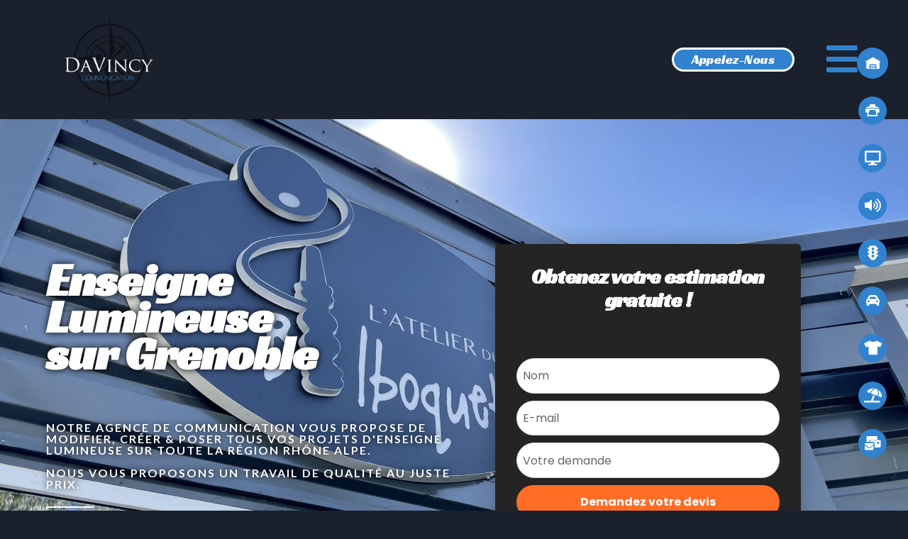

--- FILE ---
content_type: text/html; charset=UTF-8
request_url: https://davincy-communication.com/enseigne-lumineuse-agence-davincy-communication-grenoble/
body_size: 27633
content:
<!doctype html>
<html lang="fr-FR" class="no-js" itemtype="https://schema.org/WebPage" itemscope>
<head>
	<meta charset="UTF-8">
	<meta name="viewport" content="width=device-width, initial-scale=1, minimum-scale=1">
	<link rel="profile" href="http://gmpg.org/xfn/11">
	<meta name='robots' content='index, follow, max-image-preview:large, max-snippet:-1, max-video-preview:-1' />

	<!-- This site is optimized with the Yoast SEO plugin v22.8 - https://yoast.com/wordpress/plugins/seo/ -->
	<title>Enseigne Lumineuse Agence Davincy Communication Grenoble - Davincy Communication</title>
	<meta name="description" content="Enseigne lumineuse led signalétique sur mesure pose fabrication agence communication Sassenage Grenoble Isère Rhône Alpe" />
	<link rel="canonical" href="https://davincy-communication.com/enseigne-lumineuse-agence-davincy-communication-grenoble/" />
	<meta property="og:locale" content="fr_FR" />
	<meta property="og:type" content="article" />
	<meta property="og:title" content="Enseigne Lumineuse Agence Davincy Communication Grenoble - Davincy Communication" />
	<meta property="og:description" content="Enseigne lumineuse led signalétique sur mesure pose fabrication agence communication Sassenage Grenoble Isère Rhône Alpe" />
	<meta property="og:url" content="https://davincy-communication.com/enseigne-lumineuse-agence-davincy-communication-grenoble/" />
	<meta property="og:site_name" content="Davincy Communication" />
	<meta property="article:modified_time" content="2022-03-15T20:04:18+00:00" />
	<meta property="og:image" content="https://davincy-communication.com/wp-content/uploads/2022/02/agence_davincy_communication_sassenage_grenoble_38_isere_rhone_alpe_photo38-768x1024.png" />
	<meta name="twitter:card" content="summary_large_image" />
	<meta name="twitter:label1" content="Durée de lecture estimée" />
	<meta name="twitter:data1" content="4 minutes" />
	<script type="application/ld+json" class="yoast-schema-graph">{"@context":"https://schema.org","@graph":[{"@type":"WebPage","@id":"https://davincy-communication.com/enseigne-lumineuse-agence-davincy-communication-grenoble/","url":"https://davincy-communication.com/enseigne-lumineuse-agence-davincy-communication-grenoble/","name":"Enseigne Lumineuse Agence Davincy Communication Grenoble - Davincy Communication","isPartOf":{"@id":"https://davincy-communication.com/#website"},"primaryImageOfPage":{"@id":"https://davincy-communication.com/enseigne-lumineuse-agence-davincy-communication-grenoble/#primaryimage"},"image":{"@id":"https://davincy-communication.com/enseigne-lumineuse-agence-davincy-communication-grenoble/#primaryimage"},"thumbnailUrl":"https://davincy-communication.com/wp-content/uploads/2022/02/agence_davincy_communication_sassenage_grenoble_38_isere_rhone_alpe_photo38-768x1024.png","datePublished":"2022-02-26T06:20:17+00:00","dateModified":"2022-03-15T20:04:18+00:00","description":"Enseigne lumineuse led signalétique sur mesure pose fabrication agence communication Sassenage Grenoble Isère Rhône Alpe","breadcrumb":{"@id":"https://davincy-communication.com/enseigne-lumineuse-agence-davincy-communication-grenoble/#breadcrumb"},"inLanguage":"fr-FR","potentialAction":[{"@type":"ReadAction","target":["https://davincy-communication.com/enseigne-lumineuse-agence-davincy-communication-grenoble/"]}]},{"@type":"ImageObject","inLanguage":"fr-FR","@id":"https://davincy-communication.com/enseigne-lumineuse-agence-davincy-communication-grenoble/#primaryimage","url":"https://davincy-communication.com/wp-content/uploads/2022/02/agence_davincy_communication_sassenage_grenoble_38_isere_rhone_alpe_photo38.png","contentUrl":"https://davincy-communication.com/wp-content/uploads/2022/02/agence_davincy_communication_sassenage_grenoble_38_isere_rhone_alpe_photo38.png","width":2560,"height":3413},{"@type":"BreadcrumbList","@id":"https://davincy-communication.com/enseigne-lumineuse-agence-davincy-communication-grenoble/#breadcrumb","itemListElement":[{"@type":"ListItem","position":1,"name":"Home","item":"https://davincy-communication.com/"},{"@type":"ListItem","position":2,"name":"Enseigne Lumineuse Agence Davincy Communication Grenoble"}]},{"@type":"WebSite","@id":"https://davincy-communication.com/#website","url":"https://davincy-communication.com/","name":"Davincy Communication","description":"","publisher":{"@id":"https://davincy-communication.com/#organization"},"potentialAction":[{"@type":"SearchAction","target":{"@type":"EntryPoint","urlTemplate":"https://davincy-communication.com/?s={search_term_string}"},"query-input":"required name=search_term_string"}],"inLanguage":"fr-FR"},{"@type":"Organization","@id":"https://davincy-communication.com/#organization","name":"Davincy Communication","url":"https://davincy-communication.com/","logo":{"@type":"ImageObject","inLanguage":"fr-FR","@id":"https://davincy-communication.com/#/schema/logo/image/","url":"https://davincy-communication.com/wp-content/uploads/2022/02/logo-davincy3noir2.png","contentUrl":"https://davincy-communication.com/wp-content/uploads/2022/02/logo-davincy3noir2.png","width":2560,"height":1810,"caption":"Davincy Communication"},"image":{"@id":"https://davincy-communication.com/#/schema/logo/image/"}}]}</script>
	<!-- / Yoast SEO plugin. -->


<link rel="alternate" type="application/rss+xml" title="Davincy Communication &raquo; Flux" href="https://davincy-communication.com/feed/" />
<link rel="alternate" type="application/rss+xml" title="Davincy Communication &raquo; Flux des commentaires" href="https://davincy-communication.com/comments/feed/" />
			<script>document.documentElement.classList.remove( 'no-js' );</script>
			<script>
window._wpemojiSettings = {"baseUrl":"https:\/\/s.w.org\/images\/core\/emoji\/15.0.3\/72x72\/","ext":".png","svgUrl":"https:\/\/s.w.org\/images\/core\/emoji\/15.0.3\/svg\/","svgExt":".svg","source":{"concatemoji":"https:\/\/davincy-communication.com\/wp-includes\/js\/wp-emoji-release.min.js?ver=6.5.7"}};
/*! This file is auto-generated */
!function(i,n){var o,s,e;function c(e){try{var t={supportTests:e,timestamp:(new Date).valueOf()};sessionStorage.setItem(o,JSON.stringify(t))}catch(e){}}function p(e,t,n){e.clearRect(0,0,e.canvas.width,e.canvas.height),e.fillText(t,0,0);var t=new Uint32Array(e.getImageData(0,0,e.canvas.width,e.canvas.height).data),r=(e.clearRect(0,0,e.canvas.width,e.canvas.height),e.fillText(n,0,0),new Uint32Array(e.getImageData(0,0,e.canvas.width,e.canvas.height).data));return t.every(function(e,t){return e===r[t]})}function u(e,t,n){switch(t){case"flag":return n(e,"\ud83c\udff3\ufe0f\u200d\u26a7\ufe0f","\ud83c\udff3\ufe0f\u200b\u26a7\ufe0f")?!1:!n(e,"\ud83c\uddfa\ud83c\uddf3","\ud83c\uddfa\u200b\ud83c\uddf3")&&!n(e,"\ud83c\udff4\udb40\udc67\udb40\udc62\udb40\udc65\udb40\udc6e\udb40\udc67\udb40\udc7f","\ud83c\udff4\u200b\udb40\udc67\u200b\udb40\udc62\u200b\udb40\udc65\u200b\udb40\udc6e\u200b\udb40\udc67\u200b\udb40\udc7f");case"emoji":return!n(e,"\ud83d\udc26\u200d\u2b1b","\ud83d\udc26\u200b\u2b1b")}return!1}function f(e,t,n){var r="undefined"!=typeof WorkerGlobalScope&&self instanceof WorkerGlobalScope?new OffscreenCanvas(300,150):i.createElement("canvas"),a=r.getContext("2d",{willReadFrequently:!0}),o=(a.textBaseline="top",a.font="600 32px Arial",{});return e.forEach(function(e){o[e]=t(a,e,n)}),o}function t(e){var t=i.createElement("script");t.src=e,t.defer=!0,i.head.appendChild(t)}"undefined"!=typeof Promise&&(o="wpEmojiSettingsSupports",s=["flag","emoji"],n.supports={everything:!0,everythingExceptFlag:!0},e=new Promise(function(e){i.addEventListener("DOMContentLoaded",e,{once:!0})}),new Promise(function(t){var n=function(){try{var e=JSON.parse(sessionStorage.getItem(o));if("object"==typeof e&&"number"==typeof e.timestamp&&(new Date).valueOf()<e.timestamp+604800&&"object"==typeof e.supportTests)return e.supportTests}catch(e){}return null}();if(!n){if("undefined"!=typeof Worker&&"undefined"!=typeof OffscreenCanvas&&"undefined"!=typeof URL&&URL.createObjectURL&&"undefined"!=typeof Blob)try{var e="postMessage("+f.toString()+"("+[JSON.stringify(s),u.toString(),p.toString()].join(",")+"));",r=new Blob([e],{type:"text/javascript"}),a=new Worker(URL.createObjectURL(r),{name:"wpTestEmojiSupports"});return void(a.onmessage=function(e){c(n=e.data),a.terminate(),t(n)})}catch(e){}c(n=f(s,u,p))}t(n)}).then(function(e){for(var t in e)n.supports[t]=e[t],n.supports.everything=n.supports.everything&&n.supports[t],"flag"!==t&&(n.supports.everythingExceptFlag=n.supports.everythingExceptFlag&&n.supports[t]);n.supports.everythingExceptFlag=n.supports.everythingExceptFlag&&!n.supports.flag,n.DOMReady=!1,n.readyCallback=function(){n.DOMReady=!0}}).then(function(){return e}).then(function(){var e;n.supports.everything||(n.readyCallback(),(e=n.source||{}).concatemoji?t(e.concatemoji):e.wpemoji&&e.twemoji&&(t(e.twemoji),t(e.wpemoji)))}))}((window,document),window._wpemojiSettings);
</script>
<link rel='stylesheet' id='hfe-widgets-style-css' href='https://davincy-communication.com/wp-content/plugins/header-footer-elementor/inc/widgets-css/frontend.css?ver=2.7.0' media='all' />
<style id='wp-emoji-styles-inline-css'>

	img.wp-smiley, img.emoji {
		display: inline !important;
		border: none !important;
		box-shadow: none !important;
		height: 1em !important;
		width: 1em !important;
		margin: 0 0.07em !important;
		vertical-align: -0.1em !important;
		background: none !important;
		padding: 0 !important;
	}
</style>
<style id='classic-theme-styles-inline-css'>
/*! This file is auto-generated */
.wp-block-button__link{color:#fff;background-color:#32373c;border-radius:9999px;box-shadow:none;text-decoration:none;padding:calc(.667em + 2px) calc(1.333em + 2px);font-size:1.125em}.wp-block-file__button{background:#32373c;color:#fff;text-decoration:none}
</style>
<style id='global-styles-inline-css'>
body{--wp--preset--color--black: #000000;--wp--preset--color--cyan-bluish-gray: #abb8c3;--wp--preset--color--white: #ffffff;--wp--preset--color--pale-pink: #f78da7;--wp--preset--color--vivid-red: #cf2e2e;--wp--preset--color--luminous-vivid-orange: #ff6900;--wp--preset--color--luminous-vivid-amber: #fcb900;--wp--preset--color--light-green-cyan: #7bdcb5;--wp--preset--color--vivid-green-cyan: #00d084;--wp--preset--color--pale-cyan-blue: #8ed1fc;--wp--preset--color--vivid-cyan-blue: #0693e3;--wp--preset--color--vivid-purple: #9b51e0;--wp--preset--color--theme-palette-1: #3182CE;--wp--preset--color--theme-palette-2: #2B6CB0;--wp--preset--color--theme-palette-3: #1A202C;--wp--preset--color--theme-palette-4: #2D3748;--wp--preset--color--theme-palette-5: #4A5568;--wp--preset--color--theme-palette-6: #718096;--wp--preset--color--theme-palette-7: #EDF2F7;--wp--preset--color--theme-palette-8: #F7FAFC;--wp--preset--color--theme-palette-9: #ffffff;--wp--preset--gradient--vivid-cyan-blue-to-vivid-purple: linear-gradient(135deg,rgba(6,147,227,1) 0%,rgb(155,81,224) 100%);--wp--preset--gradient--light-green-cyan-to-vivid-green-cyan: linear-gradient(135deg,rgb(122,220,180) 0%,rgb(0,208,130) 100%);--wp--preset--gradient--luminous-vivid-amber-to-luminous-vivid-orange: linear-gradient(135deg,rgba(252,185,0,1) 0%,rgba(255,105,0,1) 100%);--wp--preset--gradient--luminous-vivid-orange-to-vivid-red: linear-gradient(135deg,rgba(255,105,0,1) 0%,rgb(207,46,46) 100%);--wp--preset--gradient--very-light-gray-to-cyan-bluish-gray: linear-gradient(135deg,rgb(238,238,238) 0%,rgb(169,184,195) 100%);--wp--preset--gradient--cool-to-warm-spectrum: linear-gradient(135deg,rgb(74,234,220) 0%,rgb(151,120,209) 20%,rgb(207,42,186) 40%,rgb(238,44,130) 60%,rgb(251,105,98) 80%,rgb(254,248,76) 100%);--wp--preset--gradient--blush-light-purple: linear-gradient(135deg,rgb(255,206,236) 0%,rgb(152,150,240) 100%);--wp--preset--gradient--blush-bordeaux: linear-gradient(135deg,rgb(254,205,165) 0%,rgb(254,45,45) 50%,rgb(107,0,62) 100%);--wp--preset--gradient--luminous-dusk: linear-gradient(135deg,rgb(255,203,112) 0%,rgb(199,81,192) 50%,rgb(65,88,208) 100%);--wp--preset--gradient--pale-ocean: linear-gradient(135deg,rgb(255,245,203) 0%,rgb(182,227,212) 50%,rgb(51,167,181) 100%);--wp--preset--gradient--electric-grass: linear-gradient(135deg,rgb(202,248,128) 0%,rgb(113,206,126) 100%);--wp--preset--gradient--midnight: linear-gradient(135deg,rgb(2,3,129) 0%,rgb(40,116,252) 100%);--wp--preset--font-size--small: 13px;--wp--preset--font-size--medium: 20px;--wp--preset--font-size--large: 36px;--wp--preset--font-size--x-large: 42px;--wp--preset--spacing--20: 0.44rem;--wp--preset--spacing--30: 0.67rem;--wp--preset--spacing--40: 1rem;--wp--preset--spacing--50: 1.5rem;--wp--preset--spacing--60: 2.25rem;--wp--preset--spacing--70: 3.38rem;--wp--preset--spacing--80: 5.06rem;--wp--preset--shadow--natural: 6px 6px 9px rgba(0, 0, 0, 0.2);--wp--preset--shadow--deep: 12px 12px 50px rgba(0, 0, 0, 0.4);--wp--preset--shadow--sharp: 6px 6px 0px rgba(0, 0, 0, 0.2);--wp--preset--shadow--outlined: 6px 6px 0px -3px rgba(255, 255, 255, 1), 6px 6px rgba(0, 0, 0, 1);--wp--preset--shadow--crisp: 6px 6px 0px rgba(0, 0, 0, 1);}:where(.is-layout-flex){gap: 0.5em;}:where(.is-layout-grid){gap: 0.5em;}body .is-layout-flex{display: flex;}body .is-layout-flex{flex-wrap: wrap;align-items: center;}body .is-layout-flex > *{margin: 0;}body .is-layout-grid{display: grid;}body .is-layout-grid > *{margin: 0;}:where(.wp-block-columns.is-layout-flex){gap: 2em;}:where(.wp-block-columns.is-layout-grid){gap: 2em;}:where(.wp-block-post-template.is-layout-flex){gap: 1.25em;}:where(.wp-block-post-template.is-layout-grid){gap: 1.25em;}.has-black-color{color: var(--wp--preset--color--black) !important;}.has-cyan-bluish-gray-color{color: var(--wp--preset--color--cyan-bluish-gray) !important;}.has-white-color{color: var(--wp--preset--color--white) !important;}.has-pale-pink-color{color: var(--wp--preset--color--pale-pink) !important;}.has-vivid-red-color{color: var(--wp--preset--color--vivid-red) !important;}.has-luminous-vivid-orange-color{color: var(--wp--preset--color--luminous-vivid-orange) !important;}.has-luminous-vivid-amber-color{color: var(--wp--preset--color--luminous-vivid-amber) !important;}.has-light-green-cyan-color{color: var(--wp--preset--color--light-green-cyan) !important;}.has-vivid-green-cyan-color{color: var(--wp--preset--color--vivid-green-cyan) !important;}.has-pale-cyan-blue-color{color: var(--wp--preset--color--pale-cyan-blue) !important;}.has-vivid-cyan-blue-color{color: var(--wp--preset--color--vivid-cyan-blue) !important;}.has-vivid-purple-color{color: var(--wp--preset--color--vivid-purple) !important;}.has-black-background-color{background-color: var(--wp--preset--color--black) !important;}.has-cyan-bluish-gray-background-color{background-color: var(--wp--preset--color--cyan-bluish-gray) !important;}.has-white-background-color{background-color: var(--wp--preset--color--white) !important;}.has-pale-pink-background-color{background-color: var(--wp--preset--color--pale-pink) !important;}.has-vivid-red-background-color{background-color: var(--wp--preset--color--vivid-red) !important;}.has-luminous-vivid-orange-background-color{background-color: var(--wp--preset--color--luminous-vivid-orange) !important;}.has-luminous-vivid-amber-background-color{background-color: var(--wp--preset--color--luminous-vivid-amber) !important;}.has-light-green-cyan-background-color{background-color: var(--wp--preset--color--light-green-cyan) !important;}.has-vivid-green-cyan-background-color{background-color: var(--wp--preset--color--vivid-green-cyan) !important;}.has-pale-cyan-blue-background-color{background-color: var(--wp--preset--color--pale-cyan-blue) !important;}.has-vivid-cyan-blue-background-color{background-color: var(--wp--preset--color--vivid-cyan-blue) !important;}.has-vivid-purple-background-color{background-color: var(--wp--preset--color--vivid-purple) !important;}.has-black-border-color{border-color: var(--wp--preset--color--black) !important;}.has-cyan-bluish-gray-border-color{border-color: var(--wp--preset--color--cyan-bluish-gray) !important;}.has-white-border-color{border-color: var(--wp--preset--color--white) !important;}.has-pale-pink-border-color{border-color: var(--wp--preset--color--pale-pink) !important;}.has-vivid-red-border-color{border-color: var(--wp--preset--color--vivid-red) !important;}.has-luminous-vivid-orange-border-color{border-color: var(--wp--preset--color--luminous-vivid-orange) !important;}.has-luminous-vivid-amber-border-color{border-color: var(--wp--preset--color--luminous-vivid-amber) !important;}.has-light-green-cyan-border-color{border-color: var(--wp--preset--color--light-green-cyan) !important;}.has-vivid-green-cyan-border-color{border-color: var(--wp--preset--color--vivid-green-cyan) !important;}.has-pale-cyan-blue-border-color{border-color: var(--wp--preset--color--pale-cyan-blue) !important;}.has-vivid-cyan-blue-border-color{border-color: var(--wp--preset--color--vivid-cyan-blue) !important;}.has-vivid-purple-border-color{border-color: var(--wp--preset--color--vivid-purple) !important;}.has-vivid-cyan-blue-to-vivid-purple-gradient-background{background: var(--wp--preset--gradient--vivid-cyan-blue-to-vivid-purple) !important;}.has-light-green-cyan-to-vivid-green-cyan-gradient-background{background: var(--wp--preset--gradient--light-green-cyan-to-vivid-green-cyan) !important;}.has-luminous-vivid-amber-to-luminous-vivid-orange-gradient-background{background: var(--wp--preset--gradient--luminous-vivid-amber-to-luminous-vivid-orange) !important;}.has-luminous-vivid-orange-to-vivid-red-gradient-background{background: var(--wp--preset--gradient--luminous-vivid-orange-to-vivid-red) !important;}.has-very-light-gray-to-cyan-bluish-gray-gradient-background{background: var(--wp--preset--gradient--very-light-gray-to-cyan-bluish-gray) !important;}.has-cool-to-warm-spectrum-gradient-background{background: var(--wp--preset--gradient--cool-to-warm-spectrum) !important;}.has-blush-light-purple-gradient-background{background: var(--wp--preset--gradient--blush-light-purple) !important;}.has-blush-bordeaux-gradient-background{background: var(--wp--preset--gradient--blush-bordeaux) !important;}.has-luminous-dusk-gradient-background{background: var(--wp--preset--gradient--luminous-dusk) !important;}.has-pale-ocean-gradient-background{background: var(--wp--preset--gradient--pale-ocean) !important;}.has-electric-grass-gradient-background{background: var(--wp--preset--gradient--electric-grass) !important;}.has-midnight-gradient-background{background: var(--wp--preset--gradient--midnight) !important;}.has-small-font-size{font-size: var(--wp--preset--font-size--small) !important;}.has-medium-font-size{font-size: var(--wp--preset--font-size--medium) !important;}.has-large-font-size{font-size: var(--wp--preset--font-size--large) !important;}.has-x-large-font-size{font-size: var(--wp--preset--font-size--x-large) !important;}
.wp-block-navigation a:where(:not(.wp-element-button)){color: inherit;}
:where(.wp-block-post-template.is-layout-flex){gap: 1.25em;}:where(.wp-block-post-template.is-layout-grid){gap: 1.25em;}
:where(.wp-block-columns.is-layout-flex){gap: 2em;}:where(.wp-block-columns.is-layout-grid){gap: 2em;}
.wp-block-pullquote{font-size: 1.5em;line-height: 1.6;}
</style>
<link rel='stylesheet' id='hfe-style-css' href='https://davincy-communication.com/wp-content/plugins/header-footer-elementor/assets/css/header-footer-elementor.css?ver=2.7.0' media='all' />
<link rel='stylesheet' id='elementor-icons-css' href='https://davincy-communication.com/wp-content/plugins/elementor/assets/lib/eicons/css/elementor-icons.min.css?ver=5.29.0' media='all' />
<link rel='stylesheet' id='elementor-frontend-css' href='https://davincy-communication.com/wp-content/plugins/elementor/assets/css/frontend-lite.min.css?ver=3.21.8' media='all' />
<link rel='stylesheet' id='swiper-css' href='https://davincy-communication.com/wp-content/plugins/elementor/assets/lib/swiper/v8/css/swiper.min.css?ver=8.4.5' media='all' />
<link rel='stylesheet' id='elementor-post-676-css' href='https://davincy-communication.com/wp-content/uploads/elementor/css/post-676.css?ver=1718176451' media='all' />
<link rel='stylesheet' id='elementor-pro-css' href='https://davincy-communication.com/wp-content/plugins/elementor-pro/assets/css/frontend-lite.min.css?ver=3.21.3' media='all' />
<link rel='stylesheet' id='elementor-post-2219-css' href='https://davincy-communication.com/wp-content/uploads/elementor/css/post-2219.css?ver=1718209533' media='all' />
<link rel='stylesheet' id='kadence-global-css' href='https://davincy-communication.com/wp-content/themes/kadence/assets/css/global.min.css?ver=1.1.14' media='all' />
<style id='kadence-global-inline-css'>
/* Kadence Base CSS */
:root{--global-palette1:#3182CE;--global-palette2:#2B6CB0;--global-palette3:#1A202C;--global-palette4:#2D3748;--global-palette5:#4A5568;--global-palette6:#718096;--global-palette7:#EDF2F7;--global-palette8:#F7FAFC;--global-palette9:#ffffff;--global-palette9rgb:255, 255, 255;--global-palette-highlight:var(--global-palette1);--global-palette-highlight-alt:var(--global-palette2);--global-palette-highlight-alt2:var(--global-palette9);--global-palette-btn-bg:var(--global-palette1);--global-palette-btn-bg-hover:var(--global-palette2);--global-palette-btn:var(--global-palette9);--global-palette-btn-hover:var(--global-palette9);--global-body-font-family:-apple-system,BlinkMacSystemFont,"Segoe UI",Roboto,Oxygen-Sans,Ubuntu,Cantarell,"Helvetica Neue",sans-serif, "Apple Color Emoji", "Segoe UI Emoji", "Segoe UI Symbol";--global-heading-font-family:inherit;--global-primary-nav-font-family:inherit;--global-fallback-font:sans-serif;--global-display-fallback-font:sans-serif;--global-content-width:1290px;--global-content-narrow-width:842px;--global-content-edge-padding:1.5rem;--global-calc-content-width:calc(1290px - var(--global-content-edge-padding) - var(--global-content-edge-padding) );}:root body.kadence-elementor-colors{--e-global-color-kadence1:var(--global-palette1);--e-global-color-kadence2:var(--global-palette2);--e-global-color-kadence3:var(--global-palette3);--e-global-color-kadence4:var(--global-palette4);--e-global-color-kadence5:var(--global-palette5);--e-global-color-kadence6:var(--global-palette6);--e-global-color-kadence7:var(--global-palette7);--e-global-color-kadence8:var(--global-palette8);--e-global-color-kadence9:var(--global-palette9);}:root .has-theme-palette-1-background-color{background-color:var(--global-palette1);}:root .has-theme-palette-1-color{color:var(--global-palette1);}:root .has-theme-palette-2-background-color{background-color:var(--global-palette2);}:root .has-theme-palette-2-color{color:var(--global-palette2);}:root .has-theme-palette-3-background-color{background-color:var(--global-palette3);}:root .has-theme-palette-3-color{color:var(--global-palette3);}:root .has-theme-palette-4-background-color{background-color:var(--global-palette4);}:root .has-theme-palette-4-color{color:var(--global-palette4);}:root .has-theme-palette-5-background-color{background-color:var(--global-palette5);}:root .has-theme-palette-5-color{color:var(--global-palette5);}:root .has-theme-palette-6-background-color{background-color:var(--global-palette6);}:root .has-theme-palette-6-color{color:var(--global-palette6);}:root .has-theme-palette-7-background-color{background-color:var(--global-palette7);}:root .has-theme-palette-7-color{color:var(--global-palette7);}:root .has-theme-palette-8-background-color{background-color:var(--global-palette8);}:root .has-theme-palette-8-color{color:var(--global-palette8);}:root .has-theme-palette-9-background-color{background-color:var(--global-palette9);}:root .has-theme-palette-9-color{color:var(--global-palette9);}:root .has-theme-palette1-background-color{background-color:var(--global-palette1);}:root .has-theme-palette1-color{color:var(--global-palette1);}:root .has-theme-palette2-background-color{background-color:var(--global-palette2);}:root .has-theme-palette2-color{color:var(--global-palette2);}:root .has-theme-palette3-background-color{background-color:var(--global-palette3);}:root .has-theme-palette3-color{color:var(--global-palette3);}:root .has-theme-palette4-background-color{background-color:var(--global-palette4);}:root .has-theme-palette4-color{color:var(--global-palette4);}:root .has-theme-palette5-background-color{background-color:var(--global-palette5);}:root .has-theme-palette5-color{color:var(--global-palette5);}:root .has-theme-palette6-background-color{background-color:var(--global-palette6);}:root .has-theme-palette6-color{color:var(--global-palette6);}:root .has-theme-palette7-background-color{background-color:var(--global-palette7);}:root .has-theme-palette7-color{color:var(--global-palette7);}:root .has-theme-palette8-background-color{background-color:var(--global-palette8);}:root .has-theme-palette8-color{color:var(--global-palette8);}:root .has-theme-palette9-background-color{background-color:var(--global-palette9);}:root .has-theme-palette9-color{color:var(--global-palette9);}body{background:var(--global-palette4);}body, input, select, optgroup, textarea{font-style:normal;font-weight:400;font-size:17px;line-height:1.6;font-family:var(--global-body-font-family);color:var(--global-palette4);}.content-bg, body.content-style-unboxed .site{background:var(--global-palette3);}h1,h2,h3,h4,h5,h6{font-family:var(--global-heading-font-family);}h1{font-style:normal;font-weight:400;font-size:32px;line-height:1.5;font-family:Impact, Charcoal, sans-serif;color:var(--global-palette9);}h2{font-style:normal;font-weight:700;font-size:28px;line-height:1.5;color:var(--global-palette3);}h3{font-style:normal;font-weight:700;font-size:16px;line-height:1.5;color:var(--global-palette3);}h4{font-style:normal;font-weight:700;font-size:18px;line-height:1.5;color:var(--global-palette4);}h5{font-weight:700;font-size:20px;line-height:1.5;color:var(--global-palette4);}h6{font-weight:700;font-size:18px;line-height:1.5;color:var(--global-palette5);}@media all and (max-width: 767px){h2{font-size:20px;}h3{font-size:10px;}}.entry-hero .kadence-breadcrumbs{max-width:1290px;}.site-container, .site-header-row-layout-contained, .site-footer-row-layout-contained, .entry-hero-layout-contained, .comments-area, .alignfull > .wp-block-cover__inner-container, .alignwide > .wp-block-cover__inner-container{max-width:var(--global-content-width);}.content-width-narrow .content-container.site-container, .content-width-narrow .hero-container.site-container{max-width:var(--global-content-narrow-width);}@media all and (min-width: 1520px){.site .content-container  .alignwide{margin-left:-115px;margin-right:-115px;width:unset;max-width:unset;}}@media all and (min-width: 1102px){.content-width-narrow .site .content-container .alignwide{margin-left:-130px;margin-right:-130px;width:unset;max-width:unset;}}.content-style-boxed .site .entry-content .alignwide{margin-left:-2rem;margin-right:-2rem;}@media all and (max-width: 1024px){.content-style-boxed .site .entry-content .alignwide{margin-left:-2rem;margin-right:-2rem;}}@media all and (max-width: 767px){.content-style-boxed .site .entry-content .alignwide{margin-left:-1.5rem;margin-right:-1.5rem;}}.content-area{margin-top:5rem;margin-bottom:5rem;}@media all and (max-width: 1024px){.content-area{margin-top:3rem;margin-bottom:3rem;}}@media all and (max-width: 767px){.content-area{margin-top:2rem;margin-bottom:2rem;}}.entry-content-wrap{padding:2rem;}@media all and (max-width: 1024px){.entry-content-wrap{padding:2rem;}}@media all and (max-width: 767px){.entry-content-wrap{padding:1.5rem;}}.entry.single-entry{box-shadow:0px 15px 15px -10px rgba(0,0,0,0.05);}.entry.loop-entry{box-shadow:0px 15px 15px -10px rgba(0,0,0,0.05);}.loop-entry .entry-content-wrap{padding:2rem;}@media all and (max-width: 1024px){.loop-entry .entry-content-wrap{padding:2rem;}}@media all and (max-width: 767px){.loop-entry .entry-content-wrap{padding:1.5rem;}}.primary-sidebar.widget-area .widget{margin-bottom:1.5em;color:var(--global-palette4);}.primary-sidebar.widget-area .widget-title{font-weight:700;font-size:20px;line-height:1.5;color:var(--global-palette3);}button, .button, .wp-block-button__link, input[type="button"], input[type="reset"], input[type="submit"], .fl-button, .elementor-button-wrapper .elementor-button{box-shadow:0px 0px 0px -7px rgba(0,0,0,0);}button:hover, button:focus, button:active, .button:hover, .button:focus, .button:active, .wp-block-button__link:hover, .wp-block-button__link:focus, .wp-block-button__link:active, input[type="button"]:hover, input[type="button"]:focus, input[type="button"]:active, input[type="reset"]:hover, input[type="reset"]:focus, input[type="reset"]:active, input[type="submit"]:hover, input[type="submit"]:focus, input[type="submit"]:active, .elementor-button-wrapper .elementor-button:hover, .elementor-button-wrapper .elementor-button:focus, .elementor-button-wrapper .elementor-button:active{box-shadow:0px 15px 25px -7px rgba(0,0,0,0.1);}@media all and (min-width: 1025px){.transparent-header .entry-hero .entry-hero-container-inner{padding-top:80px;}}@media all and (max-width: 1024px){.mobile-transparent-header .entry-hero .entry-hero-container-inner{padding-top:80px;}}@media all and (max-width: 767px){.mobile-transparent-header .entry-hero .entry-hero-container-inner{padding-top:80px;}}.site-middle-footer-inner-wrap{padding-top:30px;padding-bottom:30px;grid-column-gap:30px;grid-row-gap:30px;}.site-middle-footer-inner-wrap .widget{margin-bottom:30px;}.site-middle-footer-inner-wrap .site-footer-section:not(:last-child):after{right:calc(-30px / 2);}.site-top-footer-inner-wrap{padding-top:30px;padding-bottom:30px;grid-column-gap:30px;grid-row-gap:30px;}.site-top-footer-inner-wrap .widget{margin-bottom:30px;}.site-top-footer-inner-wrap .site-footer-section:not(:last-child):after{right:calc(-30px / 2);}.site-bottom-footer-inner-wrap{padding-top:30px;padding-bottom:30px;grid-column-gap:30px;}.site-bottom-footer-inner-wrap .widget{margin-bottom:30px;}.site-bottom-footer-inner-wrap .site-footer-section:not(:last-child):after{right:calc(-30px / 2);}.footer-social-inner-wrap{font-size:1em;margin-top:-0.3em;margin-left:calc(-0.3em / 2);margin-right:calc(-0.3em / 2);}.site-footer .site-footer-wrap .site-footer-section .footer-social-wrap .social-button{margin-top:0.3em;margin-left:calc(0.3em / 2);margin-right:calc(0.3em / 2);border:2px none transparent;border-radius:3px;}#colophon .footer-navigation .footer-menu-container > ul > li > a{padding-left:calc(1.2em / 2);padding-right:calc(1.2em / 2);color:var(--global-palette5);}#colophon .footer-navigation .footer-menu-container > ul li a:hover{color:var(--global-palette-highlight);}#colophon .footer-navigation .footer-menu-container > ul li.current-menu-item > a{color:var(--global-palette3);}.entry-hero.page-hero-section .entry-header{min-height:200px;}
/* Kadence Header CSS */
.site-branding a.brand img{max-width:200px;}.site-branding a.brand img.svg-logo-image{width:200px;}.site-branding{padding:0px 0px 0px 0px;}.site-branding .site-title{font-weight:700;font-size:26px;line-height:1.2;color:var(--global-palette3);}#masthead, #masthead .kadence-sticky-header.item-is-fixed:not(.item-at-start):not(.site-header-row-container), #masthead .kadence-sticky-header.item-is-fixed:not(.item-at-start) > .site-header-row-container-inner{background:#ffffff;}.site-main-header-inner-wrap{min-height:80px;}.site-top-header-inner-wrap{min-height:0px;}.site-bottom-header-inner-wrap{min-height:0px;}.header-navigation[class*="header-navigation-style-underline"] .header-menu-container.primary-menu-container>ul>li>a:after{width:calc( 100% - 1.2em);}.main-navigation .primary-menu-container > ul > li.menu-item > a{padding-left:calc(1.2em / 2);padding-right:calc(1.2em / 2);padding-top:0.6em;padding-bottom:0.6em;color:var(--global-palette5);}.main-navigation .primary-menu-container > ul > li.menu-item > .dropdown-nav-special-toggle{right:calc(1.2em / 2);}.main-navigation .primary-menu-container > ul > li.menu-item > a:hover{color:var(--global-palette-highlight);}.main-navigation .primary-menu-container > ul > li.menu-item.current-menu-item > a{color:var(--global-palette3);}.header-navigation[class*="header-navigation-style-underline"] .header-menu-container.secondary-menu-container>ul>li>a:after{width:calc( 100% - 1.2em);}.secondary-navigation .secondary-menu-container > ul > li.menu-item > a{padding-left:calc(1.2em / 2);padding-right:calc(1.2em / 2);padding-top:0.6em;padding-bottom:0.6em;color:var(--global-palette5);}.secondary-navigation .primary-menu-container > ul > li.menu-item > .dropdown-nav-special-toggle{right:calc(1.2em / 2);}.secondary-navigation .secondary-menu-container > ul > li.menu-item > a:hover{color:var(--global-palette-highlight);}.secondary-navigation .secondary-menu-container > ul > li.menu-item.current-menu-item > a{color:var(--global-palette3);}.header-navigation .header-menu-container ul ul.sub-menu, .header-navigation .header-menu-container ul ul.submenu{background:var(--global-palette3);box-shadow:0px 2px 13px 0px rgba(0,0,0,0.1);}.header-navigation .header-menu-container ul ul li.menu-item, .header-menu-container ul.menu > li.kadence-menu-mega-enabled > ul > li.menu-item > a{border-bottom:1px solid rgba(255,255,255,0.1);}.header-navigation .header-menu-container ul ul li.menu-item > a{width:200px;padding-top:1em;padding-bottom:1em;color:var(--global-palette8);font-size:12px;}.header-navigation .header-menu-container ul ul li.menu-item > a:hover{color:var(--global-palette9);background:var(--global-palette4);}.header-navigation .header-menu-container ul ul li.menu-item.current-menu-item > a{color:var(--global-palette9);background:var(--global-palette4);}.mobile-toggle-open-container .menu-toggle-open{color:var(--global-palette5);padding:0.4em 0.6em 0.4em 0.6em;font-size:14px;}.mobile-toggle-open-container .menu-toggle-open.menu-toggle-style-bordered{border:1px solid currentColor;}.mobile-toggle-open-container .menu-toggle-open .menu-toggle-icon{font-size:20px;}.mobile-toggle-open-container .menu-toggle-open:hover, .mobile-toggle-open-container .menu-toggle-open:focus{color:var(--global-palette-highlight);}.mobile-navigation ul li{font-size:14px;}.mobile-navigation ul li a{padding-top:1em;padding-bottom:1em;}.mobile-navigation ul li > a, .mobile-navigation ul li.menu-item-has-children > .drawer-nav-drop-wrap{color:var(--global-palette8);}.mobile-navigation ul li.current-menu-item > a, .mobile-navigation ul li.current-menu-item.menu-item-has-children > .drawer-nav-drop-wrap{color:var(--global-palette-highlight);}.mobile-navigation ul li.menu-item-has-children .drawer-nav-drop-wrap, .mobile-navigation ul li:not(.menu-item-has-children) a{border-bottom:1px solid rgba(255,255,255,0.1);}.mobile-navigation:not(.drawer-navigation-parent-toggle-true) ul li.menu-item-has-children .drawer-nav-drop-wrap button{border-left:1px solid rgba(255,255,255,0.1);}#mobile-drawer .drawer-header .drawer-toggle{padding:0.6em 0.15em 0.6em 0.15em;font-size:24px;}#main-header .header-button{border:2px none transparent;box-shadow:0px 0px 0px -7px rgba(0,0,0,0);}#main-header .header-button:hover{box-shadow:0px 15px 25px -7px rgba(0,0,0,0.1);}.header-social-inner-wrap{font-size:1em;margin-top:-0.3em;margin-left:calc(-0.3em / 2);margin-right:calc(-0.3em / 2);}.header-social-wrap .header-social-inner-wrap .social-button{margin-top:0.3em;margin-left:calc(0.3em / 2);margin-right:calc(0.3em / 2);border:2px none transparent;border-radius:3px;}.header-mobile-social-inner-wrap{font-size:1em;margin-top:-0.3em;margin-left:calc(-0.3em / 2);margin-right:calc(-0.3em / 2);}.header-mobile-social-wrap .header-mobile-social-inner-wrap .social-button{margin-top:0.3em;margin-left:calc(0.3em / 2);margin-right:calc(0.3em / 2);border:2px none transparent;border-radius:3px;}.search-toggle-open-container .search-toggle-open{color:var(--global-palette5);}.search-toggle-open-container .search-toggle-open.search-toggle-style-bordered{border:1px solid currentColor;}.search-toggle-open-container .search-toggle-open .search-toggle-icon{font-size:1em;}.search-toggle-open-container .search-toggle-open:hover, .search-toggle-open-container .search-toggle-open:focus{color:var(--global-palette-highlight);}#search-drawer .drawer-inner{background:rgba(9, 12, 16, 0.97);}.mobile-header-button-wrap .mobile-header-button-inner-wrap .mobile-header-button{border:2px none transparent;box-shadow:0px 0px 0px -7px rgba(0,0,0,0);}.mobile-header-button-wrap .mobile-header-button:hover{box-shadow:0px 15px 25px -7px rgba(0,0,0,0.1);}
</style>
<link rel='stylesheet' id='kadence-header-css' href='https://davincy-communication.com/wp-content/themes/kadence/assets/css/header.min.css?ver=1.1.14' media='all' />
<link rel='stylesheet' id='kadence-content-css' href='https://davincy-communication.com/wp-content/themes/kadence/assets/css/content.min.css?ver=1.1.14' media='all' />
<link rel='stylesheet' id='kadence-footer-css' href='https://davincy-communication.com/wp-content/themes/kadence/assets/css/footer.min.css?ver=1.1.14' media='all' />
<link rel='stylesheet' id='elementor-post-1373-css' href='https://davincy-communication.com/wp-content/uploads/elementor/css/post-1373.css?ver=1718176452' media='all' />
<link rel='stylesheet' id='elementor-post-1370-css' href='https://davincy-communication.com/wp-content/uploads/elementor/css/post-1370.css?ver=1718176452' media='all' />
<link rel='stylesheet' id='elementor-post-2444-css' href='https://davincy-communication.com/wp-content/uploads/elementor/css/post-2444.css?ver=1718176452' media='all' />
<link rel='stylesheet' id='elementor-post-2434-css' href='https://davincy-communication.com/wp-content/uploads/elementor/css/post-2434.css?ver=1718176452' media='all' />
<link rel='stylesheet' id='elementor-post-1768-css' href='https://davincy-communication.com/wp-content/uploads/elementor/css/post-1768.css?ver=1718176452' media='all' />
<link rel='stylesheet' id='hfe-elementor-icons-css' href='https://davincy-communication.com/wp-content/plugins/elementor/assets/lib/eicons/css/elementor-icons.min.css?ver=5.34.0' media='all' />
<link rel='stylesheet' id='hfe-icons-list-css' href='https://davincy-communication.com/wp-content/plugins/elementor/assets/css/widget-icon-list.min.css?ver=3.24.3' media='all' />
<link rel='stylesheet' id='hfe-social-icons-css' href='https://davincy-communication.com/wp-content/plugins/elementor/assets/css/widget-social-icons.min.css?ver=3.24.0' media='all' />
<link rel='stylesheet' id='hfe-social-share-icons-brands-css' href='https://davincy-communication.com/wp-content/plugins/elementor/assets/lib/font-awesome/css/brands.css?ver=5.15.3' media='all' />
<link rel='stylesheet' id='hfe-social-share-icons-fontawesome-css' href='https://davincy-communication.com/wp-content/plugins/elementor/assets/lib/font-awesome/css/fontawesome.css?ver=5.15.3' media='all' />
<link rel='stylesheet' id='hfe-nav-menu-icons-css' href='https://davincy-communication.com/wp-content/plugins/elementor/assets/lib/font-awesome/css/solid.css?ver=5.15.3' media='all' />
<link rel='stylesheet' id='hfe-widget-blockquote-css' href='https://davincy-communication.com/wp-content/plugins/elementor-pro/assets/css/widget-blockquote.min.css?ver=3.25.0' media='all' />
<link rel='stylesheet' id='hfe-mega-menu-css' href='https://davincy-communication.com/wp-content/plugins/elementor-pro/assets/css/widget-mega-menu.min.css?ver=3.26.2' media='all' />
<link rel='stylesheet' id='hfe-nav-menu-widget-css' href='https://davincy-communication.com/wp-content/plugins/elementor-pro/assets/css/widget-nav-menu.min.css?ver=3.26.0' media='all' />
<link rel='stylesheet' id='google-fonts-1-css' href='https://fonts.googleapis.com/css?family=Racing+Sans+One%3A100%2C100italic%2C200%2C200italic%2C300%2C300italic%2C400%2C400italic%2C500%2C500italic%2C600%2C600italic%2C700%2C700italic%2C800%2C800italic%2C900%2C900italic%7CMontserrat%3A100%2C100italic%2C200%2C200italic%2C300%2C300italic%2C400%2C400italic%2C500%2C500italic%2C600%2C600italic%2C700%2C700italic%2C800%2C800italic%2C900%2C900italic%7CMerriweather%3A100%2C100italic%2C200%2C200italic%2C300%2C300italic%2C400%2C400italic%2C500%2C500italic%2C600%2C600italic%2C700%2C700italic%2C800%2C800italic%2C900%2C900italic%7CLato%3A100%2C100italic%2C200%2C200italic%2C300%2C300italic%2C400%2C400italic%2C500%2C500italic%2C600%2C600italic%2C700%2C700italic%2C800%2C800italic%2C900%2C900italic%7CPoppins%3A100%2C100italic%2C200%2C200italic%2C300%2C300italic%2C400%2C400italic%2C500%2C500italic%2C600%2C600italic%2C700%2C700italic%2C800%2C800italic%2C900%2C900italic%7CRoboto%3A100%2C100italic%2C200%2C200italic%2C300%2C300italic%2C400%2C400italic%2C500%2C500italic%2C600%2C600italic%2C700%2C700italic%2C800%2C800italic%2C900%2C900italic&#038;display=auto&#038;ver=6.5.7' media='all' />
<link rel='stylesheet' id='elementor-icons-shared-0-css' href='https://davincy-communication.com/wp-content/plugins/elementor/assets/lib/font-awesome/css/fontawesome.min.css?ver=5.15.3' media='all' />
<link rel='stylesheet' id='elementor-icons-fa-regular-css' href='https://davincy-communication.com/wp-content/plugins/elementor/assets/lib/font-awesome/css/regular.min.css?ver=5.15.3' media='all' />
<link rel='stylesheet' id='elementor-icons-fa-solid-css' href='https://davincy-communication.com/wp-content/plugins/elementor/assets/lib/font-awesome/css/solid.min.css?ver=5.15.3' media='all' />
<link rel='stylesheet' id='elementor-icons-fa-brands-css' href='https://davincy-communication.com/wp-content/plugins/elementor/assets/lib/font-awesome/css/brands.min.css?ver=5.15.3' media='all' />
<link rel='stylesheet' id='elementor-icons-davincy_comm-css' href='https://davincy-communication.com/wp-content/uploads/elementor/custom-icons/davincy_comm-1/css/davincy_comm.css?ver=1.0.0' media='all' />
<link rel="preconnect" href="https://fonts.gstatic.com/" crossorigin><script src="https://davincy-communication.com/wp-includes/js/jquery/jquery.min.js?ver=3.7.1" id="jquery-core-js"></script>
<script src="https://davincy-communication.com/wp-includes/js/jquery/jquery-migrate.min.js?ver=3.4.1" id="jquery-migrate-js"></script>
<script id="jquery-js-after">
!function($){"use strict";$(document).ready(function(){$(this).scrollTop()>100&&$(".hfe-scroll-to-top-wrap").removeClass("hfe-scroll-to-top-hide"),$(window).scroll(function(){$(this).scrollTop()<100?$(".hfe-scroll-to-top-wrap").fadeOut(300):$(".hfe-scroll-to-top-wrap").fadeIn(300)}),$(".hfe-scroll-to-top-wrap").on("click",function(){$("html, body").animate({scrollTop:0},300);return!1})})}(jQuery);
!function($){'use strict';$(document).ready(function(){var bar=$('.hfe-reading-progress-bar');if(!bar.length)return;$(window).on('scroll',function(){var s=$(window).scrollTop(),d=$(document).height()-$(window).height(),p=d? s/d*100:0;bar.css('width',p+'%')});});}(jQuery);
</script>
<link rel="https://api.w.org/" href="https://davincy-communication.com/wp-json/" /><link rel="alternate" type="application/json" href="https://davincy-communication.com/wp-json/wp/v2/pages/2219" /><link rel="EditURI" type="application/rsd+xml" title="RSD" href="https://davincy-communication.com/xmlrpc.php?rsd" />
<meta name="generator" content="WordPress 6.5.7" />
<link rel='shortlink' href='https://davincy-communication.com/?p=2219' />
<link rel="alternate" type="application/json+oembed" href="https://davincy-communication.com/wp-json/oembed/1.0/embed?url=https%3A%2F%2Fdavincy-communication.com%2Fenseigne-lumineuse-agence-davincy-communication-grenoble%2F" />
<link rel="alternate" type="text/xml+oembed" href="https://davincy-communication.com/wp-json/oembed/1.0/embed?url=https%3A%2F%2Fdavincy-communication.com%2Fenseigne-lumineuse-agence-davincy-communication-grenoble%2F&#038;format=xml" />
<meta name="generator" content="Elementor 3.21.8; features: e_optimized_assets_loading, e_optimized_css_loading, additional_custom_breakpoints; settings: css_print_method-external, google_font-enabled, font_display-auto">
<link rel="icon" href="https://davincy-communication.com/wp-content/uploads/2021/02/cropped-logo-davincy3-32x32.png" sizes="32x32" />
<link rel="icon" href="https://davincy-communication.com/wp-content/uploads/2021/02/cropped-logo-davincy3-192x192.png" sizes="192x192" />
<link rel="apple-touch-icon" href="https://davincy-communication.com/wp-content/uploads/2021/02/cropped-logo-davincy3-180x180.png" />
<meta name="msapplication-TileImage" content="https://davincy-communication.com/wp-content/uploads/2021/02/cropped-logo-davincy3-270x270.png" />
		<style id="wp-custom-css">
			

/** Start Block Kit CSS: 141-3-1d55f1e76be9fb1a8d9de88accbe962f **/

.envato-kit-138-bracket .elementor-widget-container > *:before{
	content:"[";
	color:#ffab00;
	display:inline-block;
	margin-right:4px;
	line-height:1em;
	position:relative;
	top:-1px;
}

.envato-kit-138-bracket .elementor-widget-container > *:after{
	content:"]";
	color:#ffab00;
	display:inline-block;
	margin-left:4px;
	line-height:1em;
	position:relative;
	top:-1px;
}

/** End Block Kit CSS: 141-3-1d55f1e76be9fb1a8d9de88accbe962f **/



/** Start Block Kit CSS: 144-3-3a7d335f39a8579c20cdf02f8d462582 **/

.envato-block__preview{overflow: visible;}

/* Envato Kit 141 Custom Styles - Applied to the element under Advanced */

.elementor-headline-animation-type-drop-in .elementor-headline-dynamic-wrapper{
	text-align: center;
}
.envato-kit-141-top-0 h1,
.envato-kit-141-top-0 h2,
.envato-kit-141-top-0 h3,
.envato-kit-141-top-0 h4,
.envato-kit-141-top-0 h5,
.envato-kit-141-top-0 h6,
.envato-kit-141-top-0 p {
	margin-top: 0;
}

.envato-kit-141-newsletter-inline .elementor-field-textual.elementor-size-md {
	padding-left: 1.5rem;
	padding-right: 1.5rem;
}

.envato-kit-141-bottom-0 p {
	margin-bottom: 0;
}

.envato-kit-141-bottom-8 .elementor-price-list .elementor-price-list-item .elementor-price-list-header {
	margin-bottom: .5rem;
}

.envato-kit-141.elementor-widget-testimonial-carousel.elementor-pagination-type-bullets .swiper-container {
	padding-bottom: 52px;
}

.envato-kit-141-display-inline {
	display: inline-block;
}

.envato-kit-141 .elementor-slick-slider ul.slick-dots {
	bottom: -40px;
}

/** End Block Kit CSS: 144-3-3a7d335f39a8579c20cdf02f8d462582 **/

		</style>
		</head>

<body class="page-template-default page page-id-2219 wp-custom-logo wp-embed-responsive ehf-template-kadence ehf-stylesheet-kadence footer-on-bottom animate-body-popup hide-focus-outline link-style-standard content-title-style-hide content-width-fullwidth content-style-unboxed content-vertical-padding-hide non-transparent-header mobile-non-transparent-header kadence-elementor-colors elementor-default elementor-kit-676 elementor-page elementor-page-2219">
<div id="wrapper" class="site">
			<a class="skip-link screen-reader-text scroll-ignore" href="#main">Skip to content</a>
				<header data-elementor-type="header" data-elementor-id="1373" class="elementor elementor-1373 elementor-location-header" data-elementor-post-type="elementor_library">
					<header class="elementor-section elementor-top-section elementor-element elementor-element-7319c984 elementor-section-content-middle elementor-section-height-min-height elementor-section-boxed elementor-section-height-default elementor-section-items-middle" data-id="7319c984" data-element_type="section" data-settings="{&quot;background_background&quot;:&quot;classic&quot;,&quot;sticky&quot;:&quot;top&quot;,&quot;sticky_on&quot;:[&quot;desktop&quot;,&quot;tablet&quot;,&quot;mobile&quot;],&quot;sticky_offset&quot;:0,&quot;sticky_effects_offset&quot;:0}">
						<div class="elementor-container elementor-column-gap-no">
					<div class="elementor-column elementor-col-16 elementor-top-column elementor-element elementor-element-42b1aac3" data-id="42b1aac3" data-element_type="column">
			<div class="elementor-widget-wrap elementor-element-populated">
						<div class="elementor-element elementor-element-3e2241fc elementor-widget elementor-widget-theme-site-logo elementor-widget-image" data-id="3e2241fc" data-element_type="widget" data-widget_type="theme-site-logo.default">
				<div class="elementor-widget-container">
			<style>/*! elementor - v3.21.0 - 26-05-2024 */
.elementor-widget-image{text-align:center}.elementor-widget-image a{display:inline-block}.elementor-widget-image a img[src$=".svg"]{width:48px}.elementor-widget-image img{vertical-align:middle;display:inline-block}</style>						<a href="https://davincy-communication.com">
			<img fetchpriority="high" width="2560" height="1810" src="https://davincy-communication.com/wp-content/uploads/2022/02/logo-davincy3noir2.png" class="attachment-full size-full wp-image-828" alt="logo davincy communication" srcset="https://davincy-communication.com/wp-content/uploads/2022/02/logo-davincy3noir2.png 2560w, https://davincy-communication.com/wp-content/uploads/2022/02/logo-davincy3noir2-300x212.png 300w, https://davincy-communication.com/wp-content/uploads/2022/02/logo-davincy3noir2-1024x724.png 1024w, https://davincy-communication.com/wp-content/uploads/2022/02/logo-davincy3noir2-768x543.png 768w, https://davincy-communication.com/wp-content/uploads/2022/02/logo-davincy3noir2-1536x1086.png 1536w, https://davincy-communication.com/wp-content/uploads/2022/02/logo-davincy3noir2-2048x1448.png 2048w, https://davincy-communication.com/wp-content/uploads/2022/02/logo-davincy3noir2-400x284.png 400w, https://davincy-communication.com/wp-content/uploads/2022/02/logo-davincy3noir2-1080x764.png 1080w, https://davincy-communication.com/wp-content/uploads/2022/02/logo-davincy3noir2-1280x905.png 1280w, https://davincy-communication.com/wp-content/uploads/2022/02/logo-davincy3noir2-980x693.png 980w, https://davincy-communication.com/wp-content/uploads/2022/02/logo-davincy3noir2-480x339.png 480w" sizes="(max-width: 2560px) 100vw, 2560px" />				</a>
									</div>
				</div>
					</div>
		</div>
				<div class="elementor-column elementor-col-66 elementor-top-column elementor-element elementor-element-135a123" data-id="135a123" data-element_type="column">
			<div class="elementor-widget-wrap elementor-element-populated">
						<section class="elementor-section elementor-inner-section elementor-element elementor-element-62ec3d2 elementor-section-boxed elementor-section-height-default elementor-section-height-default" data-id="62ec3d2" data-element_type="section">
						<div class="elementor-container elementor-column-gap-default">
					<div class="elementor-column elementor-col-100 elementor-inner-column elementor-element elementor-element-a001093" data-id="a001093" data-element_type="column">
			<div class="elementor-widget-wrap elementor-element-populated">
						<div class="elementor-element elementor-element-2d378e0 elementor-align-right elementor-mobile-align-center elementor-widget elementor-widget-button" data-id="2d378e0" data-element_type="widget" data-widget_type="button.default">
				<div class="elementor-widget-container">
					<div class="elementor-button-wrapper">
			<a class="elementor-button elementor-button-link elementor-size-lg" href="tel:+33683986818">
						<span class="elementor-button-content-wrapper">
									<span class="elementor-button-text">Appelez-Nous</span>
					</span>
					</a>
		</div>
				</div>
				</div>
					</div>
		</div>
					</div>
		</section>
					</div>
		</div>
				<div class="elementor-column elementor-col-16 elementor-top-column elementor-element elementor-element-3dc902ce" data-id="3dc902ce" data-element_type="column">
			<div class="elementor-widget-wrap elementor-element-populated">
						<div class="elementor-element elementor-element-47c77c97 elementor-view-default elementor-widget elementor-widget-icon" data-id="47c77c97" data-element_type="widget" data-widget_type="icon.default">
				<div class="elementor-widget-container">
					<div class="elementor-icon-wrapper">
			<a class="elementor-icon" href="#elementor-action%3Aaction%3Dpopup%3Aopen%26settings%3DeyJpZCI6IjE3NjgiLCJ0b2dnbGUiOmZhbHNlfQ%3D%3D">
			<i aria-hidden="true" class="fas fa-bars"></i>			</a>
		</div>
				</div>
				</div>
					</div>
		</div>
					</div>
		</header>
				</header>
		
	<div id="inner-wrap" class="wrap hfeed kt-clear">
		<div id="primary" class="content-area">
	<div class="content-container site-container">
		<main id="main" class="site-main" role="main">
						<div class="content-wrap">
				<article id="post-2219" class="entry content-bg single-entry post-2219 page type-page status-publish hentry">
	<div class="entry-content-wrap">
		
<div class="entry-content single-content">
			<div data-elementor-type="wp-page" data-elementor-id="2219" class="elementor elementor-2219" data-elementor-post-type="page">
						<section class="elementor-section elementor-top-section elementor-element elementor-element-4570062e elementor-section-height-full elementor-section-boxed elementor-section-height-default elementor-section-items-middle" data-id="4570062e" data-element_type="section" data-settings="{&quot;background_background&quot;:&quot;classic&quot;}">
							<div class="elementor-background-overlay"></div>
							<div class="elementor-container elementor-column-gap-default">
					<div class="elementor-column elementor-col-33 elementor-top-column elementor-element elementor-element-1cb7a705" data-id="1cb7a705" data-element_type="column">
			<div class="elementor-widget-wrap elementor-element-populated">
						<div class="elementor-element elementor-element-3888e435 elementor-invisible elementor-widget elementor-widget-heading" data-id="3888e435" data-element_type="widget" data-settings="{&quot;_animation&quot;:&quot;fadeInUp&quot;}" data-widget_type="heading.default">
				<div class="elementor-widget-container">
			<style>/*! elementor - v3.21.0 - 26-05-2024 */
.elementor-heading-title{padding:0;margin:0;line-height:1}.elementor-widget-heading .elementor-heading-title[class*=elementor-size-]>a{color:inherit;font-size:inherit;line-height:inherit}.elementor-widget-heading .elementor-heading-title.elementor-size-small{font-size:15px}.elementor-widget-heading .elementor-heading-title.elementor-size-medium{font-size:19px}.elementor-widget-heading .elementor-heading-title.elementor-size-large{font-size:29px}.elementor-widget-heading .elementor-heading-title.elementor-size-xl{font-size:39px}.elementor-widget-heading .elementor-heading-title.elementor-size-xxl{font-size:59px}</style><h1 class="elementor-heading-title elementor-size-default">Enseigne<br>Lumineuse<br>sur Grenoble</h1>		</div>
				</div>
				<div class="elementor-element elementor-element-381309fe elementor-invisible elementor-widget elementor-widget-heading" data-id="381309fe" data-element_type="widget" data-settings="{&quot;_animation&quot;:&quot;fadeIn&quot;}" data-widget_type="heading.default">
				<div class="elementor-widget-container">
			<h2 class="elementor-heading-title elementor-size-default">Notre agence de communication vous propose de modifier, créer &amp; poser tous vos projets d'enseigne lumineuse sur toute la Région Rhône Alpe.<br><br>Nous vous proposons un travail de qualité au juste prix.</h2>		</div>
				</div>
				<div class="elementor-element elementor-element-6e6fa678 elementor-widget-divider--view-line elementor-invisible elementor-widget elementor-widget-divider" data-id="6e6fa678" data-element_type="widget" data-settings="{&quot;_animation&quot;:&quot;fadeIn&quot;,&quot;_animation_delay&quot;:100}" data-widget_type="divider.default">
				<div class="elementor-widget-container">
			<style>/*! elementor - v3.21.0 - 26-05-2024 */
.elementor-widget-divider{--divider-border-style:none;--divider-border-width:1px;--divider-color:#0c0d0e;--divider-icon-size:20px;--divider-element-spacing:10px;--divider-pattern-height:24px;--divider-pattern-size:20px;--divider-pattern-url:none;--divider-pattern-repeat:repeat-x}.elementor-widget-divider .elementor-divider{display:flex}.elementor-widget-divider .elementor-divider__text{font-size:15px;line-height:1;max-width:95%}.elementor-widget-divider .elementor-divider__element{margin:0 var(--divider-element-spacing);flex-shrink:0}.elementor-widget-divider .elementor-icon{font-size:var(--divider-icon-size)}.elementor-widget-divider .elementor-divider-separator{display:flex;margin:0;direction:ltr}.elementor-widget-divider--view-line_icon .elementor-divider-separator,.elementor-widget-divider--view-line_text .elementor-divider-separator{align-items:center}.elementor-widget-divider--view-line_icon .elementor-divider-separator:after,.elementor-widget-divider--view-line_icon .elementor-divider-separator:before,.elementor-widget-divider--view-line_text .elementor-divider-separator:after,.elementor-widget-divider--view-line_text .elementor-divider-separator:before{display:block;content:"";border-block-end:0;flex-grow:1;border-block-start:var(--divider-border-width) var(--divider-border-style) var(--divider-color)}.elementor-widget-divider--element-align-left .elementor-divider .elementor-divider-separator>.elementor-divider__svg:first-of-type{flex-grow:0;flex-shrink:100}.elementor-widget-divider--element-align-left .elementor-divider-separator:before{content:none}.elementor-widget-divider--element-align-left .elementor-divider__element{margin-left:0}.elementor-widget-divider--element-align-right .elementor-divider .elementor-divider-separator>.elementor-divider__svg:last-of-type{flex-grow:0;flex-shrink:100}.elementor-widget-divider--element-align-right .elementor-divider-separator:after{content:none}.elementor-widget-divider--element-align-right .elementor-divider__element{margin-right:0}.elementor-widget-divider--element-align-start .elementor-divider .elementor-divider-separator>.elementor-divider__svg:first-of-type{flex-grow:0;flex-shrink:100}.elementor-widget-divider--element-align-start .elementor-divider-separator:before{content:none}.elementor-widget-divider--element-align-start .elementor-divider__element{margin-inline-start:0}.elementor-widget-divider--element-align-end .elementor-divider .elementor-divider-separator>.elementor-divider__svg:last-of-type{flex-grow:0;flex-shrink:100}.elementor-widget-divider--element-align-end .elementor-divider-separator:after{content:none}.elementor-widget-divider--element-align-end .elementor-divider__element{margin-inline-end:0}.elementor-widget-divider:not(.elementor-widget-divider--view-line_text):not(.elementor-widget-divider--view-line_icon) .elementor-divider-separator{border-block-start:var(--divider-border-width) var(--divider-border-style) var(--divider-color)}.elementor-widget-divider--separator-type-pattern{--divider-border-style:none}.elementor-widget-divider--separator-type-pattern.elementor-widget-divider--view-line .elementor-divider-separator,.elementor-widget-divider--separator-type-pattern:not(.elementor-widget-divider--view-line) .elementor-divider-separator:after,.elementor-widget-divider--separator-type-pattern:not(.elementor-widget-divider--view-line) .elementor-divider-separator:before,.elementor-widget-divider--separator-type-pattern:not([class*=elementor-widget-divider--view]) .elementor-divider-separator{width:100%;min-height:var(--divider-pattern-height);-webkit-mask-size:var(--divider-pattern-size) 100%;mask-size:var(--divider-pattern-size) 100%;-webkit-mask-repeat:var(--divider-pattern-repeat);mask-repeat:var(--divider-pattern-repeat);background-color:var(--divider-color);-webkit-mask-image:var(--divider-pattern-url);mask-image:var(--divider-pattern-url)}.elementor-widget-divider--no-spacing{--divider-pattern-size:auto}.elementor-widget-divider--bg-round{--divider-pattern-repeat:round}.rtl .elementor-widget-divider .elementor-divider__text{direction:rtl}.e-con-inner>.elementor-widget-divider,.e-con>.elementor-widget-divider{width:var(--container-widget-width,100%);--flex-grow:var(--container-widget-flex-grow)}</style>		<div class="elementor-divider">
			<span class="elementor-divider-separator">
						</span>
		</div>
				</div>
				</div>
				<div class="elementor-element elementor-element-55371472 elementor-widget elementor-widget-button" data-id="55371472" data-element_type="widget" data-widget_type="button.default">
				<div class="elementor-widget-container">
					<div class="elementor-button-wrapper">
			<a class="elementor-button elementor-button-link elementor-size-sm" href="tel:+33683986818" target="_blank">
						<span class="elementor-button-content-wrapper">
									<span class="elementor-button-text">Appelez-nous</span>
					</span>
					</a>
		</div>
				</div>
				</div>
					</div>
		</div>
				<div class="elementor-column elementor-col-33 elementor-top-column elementor-element elementor-element-64e417c0" data-id="64e417c0" data-element_type="column">
			<div class="elementor-widget-wrap elementor-element-populated">
						<section class="elementor-section elementor-inner-section elementor-element elementor-element-1a2ce48f elementor-section-boxed elementor-section-height-default elementor-section-height-default elementor-invisible" data-id="1a2ce48f" data-element_type="section" data-settings="{&quot;animation&quot;:&quot;fadeIn&quot;,&quot;animation_delay&quot;:250}">
						<div class="elementor-container elementor-column-gap-default">
					<div class="elementor-column elementor-col-100 elementor-inner-column elementor-element elementor-element-15a8d17d" data-id="15a8d17d" data-element_type="column" data-settings="{&quot;background_background&quot;:&quot;classic&quot;}">
			<div class="elementor-widget-wrap elementor-element-populated">
						<div class="elementor-element elementor-element-694ad896 elementor-widget elementor-widget-heading" data-id="694ad896" data-element_type="widget" data-widget_type="heading.default">
				<div class="elementor-widget-container">
			<h1 class="elementor-heading-title elementor-size-default">Obtenez votre estimation gratuite !</h1>		</div>
				</div>
				<div class="elementor-element elementor-element-2bc2253e elementor-button-align-stretch elementor-widget elementor-widget-form" data-id="2bc2253e" data-element_type="widget" data-settings="{&quot;step_next_label&quot;:&quot;Suivant&quot;,&quot;step_previous_label&quot;:&quot;Pr\u00e9c\u00e9dent&quot;,&quot;button_width&quot;:&quot;100&quot;,&quot;step_type&quot;:&quot;number_text&quot;,&quot;step_icon_shape&quot;:&quot;circle&quot;}" data-widget_type="form.default">
				<div class="elementor-widget-container">
			<style>/*! elementor-pro - v3.21.0 - 20-05-2024 */
.elementor-button.elementor-hidden,.elementor-hidden{display:none}.e-form__step{width:100%}.e-form__step:not(.elementor-hidden){display:flex;flex-wrap:wrap}.e-form__buttons{flex-wrap:wrap}.e-form__buttons,.e-form__buttons__wrapper{display:flex}.e-form__indicators{display:flex;justify-content:space-between;align-items:center;flex-wrap:nowrap;font-size:13px;margin-bottom:var(--e-form-steps-indicators-spacing)}.e-form__indicators__indicator{display:flex;flex-direction:column;align-items:center;justify-content:center;flex-basis:0;padding:0 var(--e-form-steps-divider-gap)}.e-form__indicators__indicator__progress{width:100%;position:relative;background-color:var(--e-form-steps-indicator-progress-background-color);border-radius:var(--e-form-steps-indicator-progress-border-radius);overflow:hidden}.e-form__indicators__indicator__progress__meter{width:var(--e-form-steps-indicator-progress-meter-width,0);height:var(--e-form-steps-indicator-progress-height);line-height:var(--e-form-steps-indicator-progress-height);padding-right:15px;border-radius:var(--e-form-steps-indicator-progress-border-radius);background-color:var(--e-form-steps-indicator-progress-color);color:var(--e-form-steps-indicator-progress-meter-color);text-align:right;transition:width .1s linear}.e-form__indicators__indicator:first-child{padding-left:0}.e-form__indicators__indicator:last-child{padding-right:0}.e-form__indicators__indicator--state-inactive{color:var(--e-form-steps-indicator-inactive-primary-color,#c2cbd2)}.e-form__indicators__indicator--state-inactive [class*=indicator--shape-]:not(.e-form__indicators__indicator--shape-none){background-color:var(--e-form-steps-indicator-inactive-secondary-color,#fff)}.e-form__indicators__indicator--state-inactive object,.e-form__indicators__indicator--state-inactive svg{fill:var(--e-form-steps-indicator-inactive-primary-color,#c2cbd2)}.e-form__indicators__indicator--state-active{color:var(--e-form-steps-indicator-active-primary-color,#39b54a);border-color:var(--e-form-steps-indicator-active-secondary-color,#fff)}.e-form__indicators__indicator--state-active [class*=indicator--shape-]:not(.e-form__indicators__indicator--shape-none){background-color:var(--e-form-steps-indicator-active-secondary-color,#fff)}.e-form__indicators__indicator--state-active object,.e-form__indicators__indicator--state-active svg{fill:var(--e-form-steps-indicator-active-primary-color,#39b54a)}.e-form__indicators__indicator--state-completed{color:var(--e-form-steps-indicator-completed-secondary-color,#fff)}.e-form__indicators__indicator--state-completed [class*=indicator--shape-]:not(.e-form__indicators__indicator--shape-none){background-color:var(--e-form-steps-indicator-completed-primary-color,#39b54a)}.e-form__indicators__indicator--state-completed .e-form__indicators__indicator__label{color:var(--e-form-steps-indicator-completed-primary-color,#39b54a)}.e-form__indicators__indicator--state-completed .e-form__indicators__indicator--shape-none{color:var(--e-form-steps-indicator-completed-primary-color,#39b54a);background-color:initial}.e-form__indicators__indicator--state-completed object,.e-form__indicators__indicator--state-completed svg{fill:var(--e-form-steps-indicator-completed-secondary-color,#fff)}.e-form__indicators__indicator__icon{width:var(--e-form-steps-indicator-padding,30px);height:var(--e-form-steps-indicator-padding,30px);font-size:var(--e-form-steps-indicator-icon-size);border-width:1px;border-style:solid;display:flex;justify-content:center;align-items:center;overflow:hidden;margin-bottom:10px}.e-form__indicators__indicator__icon img,.e-form__indicators__indicator__icon object,.e-form__indicators__indicator__icon svg{width:var(--e-form-steps-indicator-icon-size);height:auto}.e-form__indicators__indicator__icon .e-font-icon-svg{height:1em}.e-form__indicators__indicator__number{width:var(--e-form-steps-indicator-padding,30px);height:var(--e-form-steps-indicator-padding,30px);border-width:1px;border-style:solid;display:flex;justify-content:center;align-items:center;margin-bottom:10px}.e-form__indicators__indicator--shape-circle{border-radius:50%}.e-form__indicators__indicator--shape-square{border-radius:0}.e-form__indicators__indicator--shape-rounded{border-radius:5px}.e-form__indicators__indicator--shape-none{border:0}.e-form__indicators__indicator__label{text-align:center}.e-form__indicators__indicator__separator{width:100%;height:var(--e-form-steps-divider-width);background-color:#babfc5}.e-form__indicators--type-icon,.e-form__indicators--type-icon_text,.e-form__indicators--type-number,.e-form__indicators--type-number_text{align-items:flex-start}.e-form__indicators--type-icon .e-form__indicators__indicator__separator,.e-form__indicators--type-icon_text .e-form__indicators__indicator__separator,.e-form__indicators--type-number .e-form__indicators__indicator__separator,.e-form__indicators--type-number_text .e-form__indicators__indicator__separator{margin-top:calc(var(--e-form-steps-indicator-padding, 30px) / 2 - var(--e-form-steps-divider-width, 1px) / 2)}.elementor-field-type-hidden{display:none}.elementor-field-type-html{display:inline-block}.elementor-field-type-tel input{direction:inherit}.elementor-login .elementor-lost-password,.elementor-login .elementor-remember-me{font-size:.85em}.elementor-field-type-recaptcha_v3 .elementor-field-label{display:none}.elementor-field-type-recaptcha_v3 .grecaptcha-badge{z-index:1}.elementor-button .elementor-form-spinner{order:3}.elementor-form .elementor-button>span{display:flex;justify-content:center;align-items:center}.elementor-form .elementor-button .elementor-button-text{white-space:normal;flex-grow:0}.elementor-form .elementor-button svg{height:auto}.elementor-form .elementor-button .e-font-icon-svg{height:1em}.elementor-select-wrapper .select-caret-down-wrapper{position:absolute;top:50%;transform:translateY(-50%);inset-inline-end:10px;pointer-events:none;font-size:11px}.elementor-select-wrapper .select-caret-down-wrapper svg{display:unset;width:1em;aspect-ratio:unset;fill:currentColor}.elementor-select-wrapper .select-caret-down-wrapper i{font-size:19px;line-height:2}.elementor-select-wrapper.remove-before:before{content:""!important}</style>		<form class="elementor-form" method="post" name="New Form">
			<input type="hidden" name="post_id" value="2219"/>
			<input type="hidden" name="form_id" value="2bc2253e"/>
			<input type="hidden" name="referer_title" value="Enseigne Lumineuse Agence Davincy Communication Grenoble - Davincy Communication" />

							<input type="hidden" name="queried_id" value="2219"/>
			
			<div class="elementor-form-fields-wrapper elementor-labels-">
								<div class="elementor-field-type-text elementor-field-group elementor-column elementor-field-group-email elementor-col-100 elementor-field-required">
												<label for="form-field-email" class="elementor-field-label elementor-screen-only">
								Nom							</label>
														<input size="1" type="text" name="form_fields[email]" id="form-field-email" class="elementor-field elementor-size-sm  elementor-field-textual" placeholder="Nom" required="required" aria-required="true">
											</div>
								<div class="elementor-field-type-email elementor-field-group elementor-column elementor-field-group-d9e6d63 elementor-col-100 elementor-field-required">
												<label for="form-field-d9e6d63" class="elementor-field-label elementor-screen-only">
								Email							</label>
														<input size="1" type="email" name="form_fields[d9e6d63]" id="form-field-d9e6d63" class="elementor-field elementor-size-sm  elementor-field-textual" placeholder="E-mail" required="required" aria-required="true">
											</div>
								<div class="elementor-field-type-text elementor-field-group elementor-column elementor-field-group-field_6a5a1ec elementor-col-100 elementor-field-required">
												<label for="form-field-field_6a5a1ec" class="elementor-field-label elementor-screen-only">
								Texte							</label>
														<input size="1" type="text" name="form_fields[field_6a5a1ec]" id="form-field-field_6a5a1ec" class="elementor-field elementor-size-sm  elementor-field-textual" placeholder="Votre demande" required="required" aria-required="true">
											</div>
								<div class="elementor-field-group elementor-column elementor-field-type-submit elementor-col-100 e-form__buttons">
					<button type="submit" class="elementor-button elementor-size-sm elementor-animation-grow">
						<span >
															<span class=" elementor-button-icon">
																										</span>
																						<span class="elementor-button-text">Demandez votre devis</span>
													</span>
					</button>
				</div>
			</div>
		</form>
				</div>
				</div>
					</div>
		</div>
					</div>
		</section>
					</div>
		</div>
				<div class="elementor-column elementor-col-33 elementor-top-column elementor-element elementor-element-190abc35" data-id="190abc35" data-element_type="column">
			<div class="elementor-widget-wrap">
							</div>
		</div>
					</div>
		</section>
				<section class="elementor-section elementor-top-section elementor-element elementor-element-00de652 elementor-section-boxed elementor-section-height-default elementor-section-height-default" data-id="00de652" data-element_type="section">
						<div class="elementor-container elementor-column-gap-default">
					<div class="elementor-column elementor-col-100 elementor-top-column elementor-element elementor-element-fecf181" data-id="fecf181" data-element_type="column">
			<div class="elementor-widget-wrap elementor-element-populated">
						<div class="elementor-element elementor-element-101748e elementor-widget elementor-widget-spacer" data-id="101748e" data-element_type="widget" data-widget_type="spacer.default">
				<div class="elementor-widget-container">
			<style>/*! elementor - v3.21.0 - 26-05-2024 */
.elementor-column .elementor-spacer-inner{height:var(--spacer-size)}.e-con{--container-widget-width:100%}.e-con-inner>.elementor-widget-spacer,.e-con>.elementor-widget-spacer{width:var(--container-widget-width,var(--spacer-size));--align-self:var(--container-widget-align-self,initial);--flex-shrink:0}.e-con-inner>.elementor-widget-spacer>.elementor-widget-container,.e-con>.elementor-widget-spacer>.elementor-widget-container{height:100%;width:100%}.e-con-inner>.elementor-widget-spacer>.elementor-widget-container>.elementor-spacer,.e-con>.elementor-widget-spacer>.elementor-widget-container>.elementor-spacer{height:100%}.e-con-inner>.elementor-widget-spacer>.elementor-widget-container>.elementor-spacer>.elementor-spacer-inner,.e-con>.elementor-widget-spacer>.elementor-widget-container>.elementor-spacer>.elementor-spacer-inner{height:var(--container-widget-height,var(--spacer-size))}.e-con-inner>.elementor-widget-spacer.elementor-widget-empty,.e-con>.elementor-widget-spacer.elementor-widget-empty{position:relative;min-height:22px;min-width:22px}.e-con-inner>.elementor-widget-spacer.elementor-widget-empty .elementor-widget-empty-icon,.e-con>.elementor-widget-spacer.elementor-widget-empty .elementor-widget-empty-icon{position:absolute;top:0;bottom:0;left:0;right:0;margin:auto;padding:0;width:22px;height:22px}</style>		<div class="elementor-spacer">
			<div class="elementor-spacer-inner"></div>
		</div>
				</div>
				</div>
				<div class="elementor-element elementor-element-820059b elementor-widget elementor-widget-heading" data-id="820059b" data-element_type="widget" data-widget_type="heading.default">
				<div class="elementor-widget-container">
			<h2 class="elementor-heading-title elementor-size-default">Fabrication &amp; pose d'enseigne lumineuse <br>sur Grenoble et sa Région </h2>		</div>
				</div>
					</div>
		</div>
					</div>
		</section>
				<section class="elementor-section elementor-top-section elementor-element elementor-element-d0f4fe7 elementor-section-boxed elementor-section-height-default elementor-section-height-default" data-id="d0f4fe7" data-element_type="section">
						<div class="elementor-container elementor-column-gap-default">
					<div class="elementor-column elementor-col-100 elementor-top-column elementor-element elementor-element-31bdc79" data-id="31bdc79" data-element_type="column">
			<div class="elementor-widget-wrap elementor-element-populated">
						<div class="elementor-element elementor-element-20146a7 elementor-widget elementor-widget-heading" data-id="20146a7" data-element_type="widget" data-widget_type="heading.default">
				<div class="elementor-widget-container">
			<h3 class="elementor-heading-title elementor-size-default">Pour la fabrication et la pose d’enseigne lumineuse LED à Grenoble, vous pouvez confier votre projet les yeux fermés à Davincy Communication. <br>Vous les ouvrirez sur une enseigne qui illuminera non seulement votre journée, mais aussi votre magasin. </h3>		</div>
				</div>
					</div>
		</div>
					</div>
		</section>
				<section class="elementor-section elementor-top-section elementor-element elementor-element-17513a1 elementor-section-boxed elementor-section-height-default elementor-section-height-default" data-id="17513a1" data-element_type="section">
						<div class="elementor-container elementor-column-gap-default">
					<div class="elementor-column elementor-col-100 elementor-top-column elementor-element elementor-element-1f43a88" data-id="1f43a88" data-element_type="column">
			<div class="elementor-widget-wrap elementor-element-populated">
						<div class="elementor-element elementor-element-20636be elementor-widget elementor-widget-spacer" data-id="20636be" data-element_type="widget" data-widget_type="spacer.default">
				<div class="elementor-widget-container">
					<div class="elementor-spacer">
			<div class="elementor-spacer-inner"></div>
		</div>
				</div>
				</div>
				<section class="elementor-section elementor-inner-section elementor-element elementor-element-589ce52 elementor-section-boxed elementor-section-height-default elementor-section-height-default" data-id="589ce52" data-element_type="section">
						<div class="elementor-container elementor-column-gap-default">
					<div class="elementor-column elementor-col-50 elementor-inner-column elementor-element elementor-element-947e27e" data-id="947e27e" data-element_type="column">
			<div class="elementor-widget-wrap elementor-element-populated">
						<div class="elementor-element elementor-element-939511d elementor-widget elementor-widget-text-editor" data-id="939511d" data-element_type="widget" data-widget_type="text-editor.default">
				<div class="elementor-widget-container">
			<style>/*! elementor - v3.21.0 - 26-05-2024 */
.elementor-widget-text-editor.elementor-drop-cap-view-stacked .elementor-drop-cap{background-color:#69727d;color:#fff}.elementor-widget-text-editor.elementor-drop-cap-view-framed .elementor-drop-cap{color:#69727d;border:3px solid;background-color:transparent}.elementor-widget-text-editor:not(.elementor-drop-cap-view-default) .elementor-drop-cap{margin-top:8px}.elementor-widget-text-editor:not(.elementor-drop-cap-view-default) .elementor-drop-cap-letter{width:1em;height:1em}.elementor-widget-text-editor .elementor-drop-cap{float:left;text-align:center;line-height:1;font-size:50px}.elementor-widget-text-editor .elementor-drop-cap-letter{display:inline-block}</style>				<div class="et_pb_with_border et_pb_module et_pb_text et_pb_text_3 et_pb_text_align_center et_pb_bg_layout_light"><div class="et_pb_text_inner"><div class="et_pb_with_border et_pb_module et_pb_text et_pb_text_3 et_pb_text_align_center et_pb_bg_layout_light"><div class="et_pb_text_inner"><strong><span style="color: #ff6600;">NOS ENSEIGNES LUMINEUSES</span><br /></strong><ul><li><em><strong>Rampe lumineuse</strong></em></li><li><em><strong>Panneau lumineux</strong></em></li><li><em><strong>Enseigne lumineuse led</strong></em></li><li><em><strong>Lettre éclairée</strong></em></li><li><em><strong>Enseigne publicitaire led</strong></em></li></ul><p>Nous vous proposons une très large gamme d’enseigne lumineuse sur mesure à Grenoble. N&rsquo;hésitez pas à nous contacter pour toute question.</p></div></div></div></div>						</div>
				</div>
				<div class="elementor-element elementor-element-3a31701 elementor-align-center elementor-widget elementor-widget-button" data-id="3a31701" data-element_type="widget" data-widget_type="button.default">
				<div class="elementor-widget-container">
					<div class="elementor-button-wrapper">
			<a class="elementor-button elementor-button-link elementor-size-sm" href="https://davincy-communication.com/contact/" target="_blank">
						<span class="elementor-button-content-wrapper">
									<span class="elementor-button-text">Demandez votre Devis</span>
					</span>
					</a>
		</div>
				</div>
				</div>
					</div>
		</div>
				<div class="elementor-column elementor-col-50 elementor-inner-column elementor-element elementor-element-aaea464" data-id="aaea464" data-element_type="column">
			<div class="elementor-widget-wrap elementor-element-populated">
						<div class="elementor-element elementor-element-e803a72 elementor-widget elementor-widget-image" data-id="e803a72" data-element_type="widget" data-widget_type="image.default">
				<div class="elementor-widget-container">
													<img decoding="async" width="768" height="1024" src="https://davincy-communication.com/wp-content/uploads/2022/02/agence_davincy_communication_sassenage_grenoble_38_isere_rhone_alpe_photo38-768x1024.png" class="attachment-large size-large wp-image-2115" alt="" srcset="https://davincy-communication.com/wp-content/uploads/2022/02/agence_davincy_communication_sassenage_grenoble_38_isere_rhone_alpe_photo38-768x1024.png 768w, https://davincy-communication.com/wp-content/uploads/2022/02/agence_davincy_communication_sassenage_grenoble_38_isere_rhone_alpe_photo38-225x300.png 225w, https://davincy-communication.com/wp-content/uploads/2022/02/agence_davincy_communication_sassenage_grenoble_38_isere_rhone_alpe_photo38-1152x1536.png 1152w, https://davincy-communication.com/wp-content/uploads/2022/02/agence_davincy_communication_sassenage_grenoble_38_isere_rhone_alpe_photo38-1536x2048.png 1536w" sizes="(max-width: 768px) 100vw, 768px" />													</div>
				</div>
					</div>
		</div>
					</div>
		</section>
				<div class="elementor-element elementor-element-5994fa8 elementor-widget elementor-widget-spacer" data-id="5994fa8" data-element_type="widget" data-widget_type="spacer.default">
				<div class="elementor-widget-container">
					<div class="elementor-spacer">
			<div class="elementor-spacer-inner"></div>
		</div>
				</div>
				</div>
					</div>
		</div>
					</div>
		</section>
				<section class="elementor-section elementor-top-section elementor-element elementor-element-23e91d2 elementor-section-boxed elementor-section-height-default elementor-section-height-default" data-id="23e91d2" data-element_type="section" data-settings="{&quot;shape_divider_bottom&quot;:&quot;tilt&quot;}">
					<div class="elementor-shape elementor-shape-bottom" data-negative="false">
			<svg xmlns="http://www.w3.org/2000/svg" viewBox="0 0 1000 100" preserveAspectRatio="none">
	<path class="elementor-shape-fill" d="M0,6V0h1000v100L0,6z"/>
</svg>		</div>
					<div class="elementor-container elementor-column-gap-default">
					<div class="elementor-column elementor-col-100 elementor-top-column elementor-element elementor-element-42a6f7d" data-id="42a6f7d" data-element_type="column">
			<div class="elementor-widget-wrap elementor-element-populated">
						<div class="elementor-element elementor-element-380f527 elementor-widget elementor-widget-spacer" data-id="380f527" data-element_type="widget" data-widget_type="spacer.default">
				<div class="elementor-widget-container">
					<div class="elementor-spacer">
			<div class="elementor-spacer-inner"></div>
		</div>
				</div>
				</div>
					</div>
		</div>
					</div>
		</section>
				<section class="elementor-section elementor-top-section elementor-element elementor-element-e0cbe7f elementor-section-boxed elementor-section-height-default elementor-section-height-default" data-id="e0cbe7f" data-element_type="section" data-settings="{&quot;background_background&quot;:&quot;classic&quot;}">
						<div class="elementor-container elementor-column-gap-default">
					<div class="elementor-column elementor-col-100 elementor-top-column elementor-element elementor-element-5ccd41f" data-id="5ccd41f" data-element_type="column">
			<div class="elementor-widget-wrap elementor-element-populated">
						<div class="elementor-element elementor-element-dbd1dfb elementor-widget elementor-widget-text-editor" data-id="dbd1dfb" data-element_type="widget" data-widget_type="text-editor.default">
				<div class="elementor-widget-container">
							<div class="et_pb_row et_pb_row_3"><div class="et_pb_column et_pb_column_4_4 et_pb_column_5 et_pb_css_mix_blend_mode_passthrough et-last-child"><div class="et_pb_with_border et_pb_module et_pb_text et_pb_text_4 et_pb_text_align_center et_pb_bg_layout_light"><div class="et_pb_text_inner"><div class="et_pb_row et_pb_row_3"><div class="et_pb_column et_pb_column_4_4 et_pb_column_5 et_pb_css_mix_blend_mode_passthrough et-last-child"><div class="et_pb_with_border et_pb_module et_pb_text et_pb_text_4 et_pb_text_align_center et_pb_bg_layout_light"><div class="et_pb_text_inner"><div class="et_pb_row et_pb_row_3"><div class="et_pb_column et_pb_column_4_4 et_pb_column_5 et_pb_css_mix_blend_mode_passthrough et-last-child"><div class="et_pb_with_border et_pb_module et_pb_text et_pb_text_4 et_pb_text_align_center et_pb_bg_layout_light"><div class="et_pb_text_inner"><strong>GAGNEZ EN VISIBILITÉ AVEC UNE ENSEIGNE LUMINEUSE</strong><p>C’est pourquoi, nous mettons à votre disposition une large gamme de produits pour répondre à vos différents besoins. Pour mettre en lumière votre enseigne, vous trouverez des <strong>rampes lumineuses</strong>. <br />Ainsi, vous gagnerez en visibilité et ce, même de nuit et même de loin. <br />Vous pourrez également choisir parmi nos <strong>panneaux lumineux</strong> pour la mise en avant de votre nom ou encore pour une <strong>enseigne lumineuse à LED</strong>. <br />Vous avez également la possibilité d’opter pour des <strong>lettres éclairées</strong>. <br />Vous pouvez également faire le choix d’une <strong>enseigne publicitaire à LED</strong>. <br />Si nous vous proposons des éclairages à diodes électroluminescentes, c’est parce que les ampoules de ce type permettent de limiter votre consommation énergétique et par là même, l’impact sur vos factures d’électricité. En plus de leur faible consommation, elles ont une durée de vie accrue par rapport à d’autres ampoules. Ne chauffant pas, elles ne risquent pas de détériorer votre enseigne ou votre panneau. <br />Et surtout, elles n’altèrent pas les couleurs. De cette façon, lorsque votre enseigne sera éclairée, elle restera telle que vous l’avez souhaitée. </p></div></div></div></div></div></div></div></div></div></div></div></div>						</div>
				</div>
					</div>
		</div>
					</div>
		</section>
				<section class="elementor-section elementor-top-section elementor-element elementor-element-d3383f5 elementor-section-boxed elementor-section-height-default elementor-section-height-default" data-id="d3383f5" data-element_type="section" data-settings="{&quot;background_background&quot;:&quot;classic&quot;}">
						<div class="elementor-container elementor-column-gap-default">
					<div class="elementor-column elementor-col-100 elementor-top-column elementor-element elementor-element-03774dc" data-id="03774dc" data-element_type="column">
			<div class="elementor-widget-wrap elementor-element-populated">
						<div class="elementor-element elementor-element-5a1a9b7 elementor-widget elementor-widget-spacer" data-id="5a1a9b7" data-element_type="widget" data-widget_type="spacer.default">
				<div class="elementor-widget-container">
					<div class="elementor-spacer">
			<div class="elementor-spacer-inner"></div>
		</div>
				</div>
				</div>
					</div>
		</div>
					</div>
		</section>
				<section class="elementor-section elementor-top-section elementor-element elementor-element-514fbc0 elementor-section-boxed elementor-section-height-default elementor-section-height-default" data-id="514fbc0" data-element_type="section" data-settings="{&quot;background_background&quot;:&quot;classic&quot;}">
						<div class="elementor-container elementor-column-gap-default">
					<div class="elementor-column elementor-col-100 elementor-top-column elementor-element elementor-element-6d84348" data-id="6d84348" data-element_type="column">
			<div class="elementor-widget-wrap elementor-element-populated">
						<div class="elementor-element elementor-element-200716a elementor-widget elementor-widget-spacer" data-id="200716a" data-element_type="widget" data-widget_type="spacer.default">
				<div class="elementor-widget-container">
					<div class="elementor-spacer">
			<div class="elementor-spacer-inner"></div>
		</div>
				</div>
				</div>
					</div>
		</div>
					</div>
		</section>
				<section class="elementor-section elementor-top-section elementor-element elementor-element-cd42935 elementor-section-boxed elementor-section-height-default elementor-section-height-default" data-id="cd42935" data-element_type="section" data-settings="{&quot;background_background&quot;:&quot;classic&quot;}">
						<div class="elementor-container elementor-column-gap-default">
					<div class="elementor-column elementor-col-100 elementor-top-column elementor-element elementor-element-79da39d" data-id="79da39d" data-element_type="column">
			<div class="elementor-widget-wrap elementor-element-populated">
						<div class="elementor-element elementor-element-610d95b elementor-skin-coverflow elementor-arrows-yes elementor-pagination-type-bullets elementor-pagination-position-outside elementor-widget elementor-widget-media-carousel" data-id="610d95b" data-element_type="widget" data-settings="{&quot;skin&quot;:&quot;coverflow&quot;,&quot;show_arrows&quot;:&quot;yes&quot;,&quot;pagination&quot;:&quot;bullets&quot;,&quot;speed&quot;:500,&quot;autoplay&quot;:&quot;yes&quot;,&quot;autoplay_speed&quot;:5000,&quot;loop&quot;:&quot;yes&quot;,&quot;pause_on_hover&quot;:&quot;yes&quot;,&quot;pause_on_interaction&quot;:&quot;yes&quot;,&quot;space_between&quot;:{&quot;unit&quot;:&quot;px&quot;,&quot;size&quot;:10,&quot;sizes&quot;:[]},&quot;space_between_tablet&quot;:{&quot;unit&quot;:&quot;px&quot;,&quot;size&quot;:10,&quot;sizes&quot;:[]},&quot;space_between_mobile&quot;:{&quot;unit&quot;:&quot;px&quot;,&quot;size&quot;:10,&quot;sizes&quot;:[]}}" data-widget_type="media-carousel.default">
				<div class="elementor-widget-container">
			<link rel="stylesheet" href="https://davincy-communication.com/wp-content/plugins/elementor-pro/assets/css/widget-carousel.min.css">		<div class="elementor-swiper">
			<div class="elementor-main-swiper swiper">
				<div class="swiper-wrapper">
											<div class="swiper-slide">
									<div class="elementor-carousel-image" role="img" aria-label="agence_davincy_communication_sassenage_grenoble_38_isere_rhone_alpe_photo54" style="background-image: url(&#039;https://davincy-communication.com/wp-content/uploads/2022/02/agence_davincy_communication_sassenage_grenoble_38_isere_rhone_alpe_photo54.png&#039;)">

			
					</div>
								</div>
											<div class="swiper-slide">
									<div class="elementor-carousel-image" role="img" aria-label="agence_davincy_communication_sassenage_grenoble_38_isere_rhone_alpe_photo42" style="background-image: url(&#039;https://davincy-communication.com/wp-content/uploads/2022/02/agence_davincy_communication_sassenage_grenoble_38_isere_rhone_alpe_photo42.png&#039;)">

			
					</div>
								</div>
											<div class="swiper-slide">
									<div class="elementor-carousel-image" role="img" aria-label="agence_davincy_communication_sassenage_grenoble_38_isere_rhone_alpe_photo38" style="background-image: url(&#039;https://davincy-communication.com/wp-content/uploads/2022/02/agence_davincy_communication_sassenage_grenoble_38_isere_rhone_alpe_photo38.png&#039;)">

			
					</div>
								</div>
											<div class="swiper-slide">
									<div class="elementor-carousel-image" role="img" aria-label="agence_davincy_communication_sassenage_grenoble_38_isere_rhone_alpe_photo37" style="background-image: url(&#039;https://davincy-communication.com/wp-content/uploads/2022/02/agence_davincy_communication_sassenage_grenoble_38_isere_rhone_alpe_photo37.png&#039;)">

			
					</div>
								</div>
									</div>
															<div class="swiper-pagination"></div>
																<div class="elementor-swiper-button elementor-swiper-button-prev" role="button" tabindex="0">
							<i aria-hidden="true" class="eicon-chevron-left"></i>							<span class="elementor-screen-only">Précédent</span>
						</div>
						<div class="elementor-swiper-button elementor-swiper-button-next" role="button" tabindex="0">
							<i aria-hidden="true" class="eicon-chevron-right"></i>							<span class="elementor-screen-only">Suivant</span>
						</div>
												</div>
		</div>
				</div>
				</div>
					</div>
		</div>
					</div>
		</section>
				<section class="elementor-section elementor-top-section elementor-element elementor-element-ef5836d elementor-section-boxed elementor-section-height-default elementor-section-height-default" data-id="ef5836d" data-element_type="section" data-settings="{&quot;background_background&quot;:&quot;classic&quot;}">
						<div class="elementor-container elementor-column-gap-default">
					<div class="elementor-column elementor-col-100 elementor-top-column elementor-element elementor-element-b99b4a7" data-id="b99b4a7" data-element_type="column">
			<div class="elementor-widget-wrap elementor-element-populated">
						<div class="elementor-element elementor-element-e47d213 elementor-widget elementor-widget-spacer" data-id="e47d213" data-element_type="widget" data-widget_type="spacer.default">
				<div class="elementor-widget-container">
					<div class="elementor-spacer">
			<div class="elementor-spacer-inner"></div>
		</div>
				</div>
				</div>
					</div>
		</div>
					</div>
		</section>
				<section class="elementor-section elementor-top-section elementor-element elementor-element-f9bd219 elementor-section-boxed elementor-section-height-default elementor-section-height-default" data-id="f9bd219" data-element_type="section" data-settings="{&quot;shape_divider_top&quot;:&quot;triangle-asymmetrical&quot;}">
					<div class="elementor-shape elementor-shape-top" data-negative="false">
			<svg xmlns="http://www.w3.org/2000/svg" viewBox="0 0 1000 100" preserveAspectRatio="none">
	<path class="elementor-shape-fill" d="M738,99l262-93V0H0v5.6L738,99z"/>
</svg>		</div>
					<div class="elementor-container elementor-column-gap-default">
					<div class="elementor-column elementor-col-100 elementor-top-column elementor-element elementor-element-5f8edd3" data-id="5f8edd3" data-element_type="column">
			<div class="elementor-widget-wrap elementor-element-populated">
						<div class="elementor-element elementor-element-d922b55 elementor-widget elementor-widget-spacer" data-id="d922b55" data-element_type="widget" data-widget_type="spacer.default">
				<div class="elementor-widget-container">
					<div class="elementor-spacer">
			<div class="elementor-spacer-inner"></div>
		</div>
				</div>
				</div>
					</div>
		</div>
					</div>
		</section>
				<section class="elementor-section elementor-top-section elementor-element elementor-element-d893031 elementor-section-boxed elementor-section-height-default elementor-section-height-default" data-id="d893031" data-element_type="section">
						<div class="elementor-container elementor-column-gap-default">
					<div class="elementor-column elementor-col-100 elementor-top-column elementor-element elementor-element-4b3d752" data-id="4b3d752" data-element_type="column">
			<div class="elementor-widget-wrap elementor-element-populated">
						<div class="elementor-element elementor-element-e389240 elementor-widget elementor-widget-heading" data-id="e389240" data-element_type="widget" data-widget_type="heading.default">
				<div class="elementor-widget-container">
			<h2 class="elementor-heading-title elementor-size-default">Les avantages d'une l'enseigne lumineuse<br>sur mesure</h2>		</div>
				</div>
					</div>
		</div>
					</div>
		</section>
				<section class="elementor-section elementor-top-section elementor-element elementor-element-5b1a242 elementor-section-boxed elementor-section-height-default elementor-section-height-default" data-id="5b1a242" data-element_type="section">
						<div class="elementor-container elementor-column-gap-default">
					<div class="elementor-column elementor-col-100 elementor-top-column elementor-element elementor-element-3fdb3c4" data-id="3fdb3c4" data-element_type="column">
			<div class="elementor-widget-wrap elementor-element-populated">
						<div class="elementor-element elementor-element-d3fbcc3 elementor-widget elementor-widget-heading" data-id="d3fbcc3" data-element_type="widget" data-widget_type="heading.default">
				<div class="elementor-widget-container">
			<h3 class="elementor-heading-title elementor-size-default">Du sur-mesure pour coller à votre projet :<br>
Votre choix pour la fabrication et la pose d’enseigne lumineuse à Grenoble va dépendre du résultat final que vous souhaitez pour votre magasin, mais aussi de votre budget. <br>Vous pouvez opter pour une réalisation sur mesure pour coller à votre projet. <br><br>Par exemple, vous souhaitez éclairer la totalité de votre façade ou seulement votre logo, nous pouvons adapter selon vos désirs. <br>C’est pourquoi, nous vous accompagnons pour vous guider vers ce qui répondra à votre demande. De cette façon, votre magasin sera mis en avant grâce à votre enseigne lumineuse. Ainsi, vous vous différenciez de la concurrence et vous êtes facilement repérable même de loin. Ce serait dommage de louper un client parce qu’il ne vous a pas trouvé. <br>Lorsque vous optez pour des enseignes lumineuses, vous évitez ce genre de désagrément quelle que soit votre activité.</h3>		</div>
				</div>
				<div class="elementor-element elementor-element-a6d4eda elementor-widget elementor-widget-spacer" data-id="a6d4eda" data-element_type="widget" data-widget_type="spacer.default">
				<div class="elementor-widget-container">
					<div class="elementor-spacer">
			<div class="elementor-spacer-inner"></div>
		</div>
				</div>
				</div>
					</div>
		</div>
					</div>
		</section>
				<section class="elementor-section elementor-top-section elementor-element elementor-element-689b612 elementor-section-boxed elementor-section-height-default elementor-section-height-default" data-id="689b612" data-element_type="section">
						<div class="elementor-container elementor-column-gap-default">
					<div class="elementor-column elementor-col-100 elementor-top-column elementor-element elementor-element-ddec2ba" data-id="ddec2ba" data-element_type="column">
			<div class="elementor-widget-wrap elementor-element-populated">
						<div class="elementor-element elementor-element-d9994a2 elementor-widget elementor-widget-heading" data-id="d9994a2" data-element_type="widget" data-widget_type="heading.default">
				<div class="elementor-widget-container">
			<h2 class="elementor-heading-title elementor-size-default">Nous nous occupons de la pose &amp; <br>de l'entretien dans toute <br>la Région Rhône Alpe</h2>		</div>
				</div>
					</div>
		</div>
					</div>
		</section>
				<section class="elementor-section elementor-top-section elementor-element elementor-element-53bb3cb elementor-section-boxed elementor-section-height-default elementor-section-height-default" data-id="53bb3cb" data-element_type="section">
						<div class="elementor-container elementor-column-gap-default">
					<div class="elementor-column elementor-col-100 elementor-top-column elementor-element elementor-element-2cdff54" data-id="2cdff54" data-element_type="column">
			<div class="elementor-widget-wrap elementor-element-populated">
						<div class="elementor-element elementor-element-22826da elementor-widget elementor-widget-heading" data-id="22826da" data-element_type="widget" data-widget_type="heading.default">
				<div class="elementor-widget-container">
			<h3 class="elementor-heading-title elementor-size-default">La pose d’enseigne led se fait directement sur votre façade avec le matériel adapté. <br>Nos professionnels se tiennent à votre disposition pour l’installation, mais aussi pour l’entretien de vos enseignes. <br>Ils vous assurent ainsi un rendu toujours soigné et une meilleure mise en avant de votre boutique ou autre.
<br>Votre recherche porte sur : fabricant enseigne lumineuse Colomiers, fabricant enseigne lumineuse Tournefeuille, fabricant enseigne lumineuse Muret, Davincy Communication vous accompagne dans votre projet d’habillage de façade de magasin, que ce soit pour de l’enseigne lumineuse pas cher, à la décoration de votre vitrine de magasin en encore la fabrication de panneaux 4×3, totem, signalétique et pré-enseigne.</h3>		</div>
				</div>
				<div class="elementor-element elementor-element-8b07042 elementor-widget elementor-widget-spacer" data-id="8b07042" data-element_type="widget" data-widget_type="spacer.default">
				<div class="elementor-widget-container">
					<div class="elementor-spacer">
			<div class="elementor-spacer-inner"></div>
		</div>
				</div>
				</div>
				<div class="elementor-element elementor-element-7d3df76 elementor-align-center elementor-widget elementor-widget-button" data-id="7d3df76" data-element_type="widget" data-widget_type="button.default">
				<div class="elementor-widget-container">
					<div class="elementor-button-wrapper">
			<a class="elementor-button elementor-button-link elementor-size-sm" href="https://davincy-communication.com/contact/" target="_blank">
						<span class="elementor-button-content-wrapper">
									<span class="elementor-button-text">Demandez votre Devis</span>
					</span>
					</a>
		</div>
				</div>
				</div>
					</div>
		</div>
					</div>
		</section>
				<section class="elementor-section elementor-top-section elementor-element elementor-element-0a36806 elementor-section-boxed elementor-section-height-default elementor-section-height-default" data-id="0a36806" data-element_type="section">
						<div class="elementor-container elementor-column-gap-default">
					<div class="elementor-column elementor-col-50 elementor-top-column elementor-element elementor-element-edf3587" data-id="edf3587" data-element_type="column">
			<div class="elementor-widget-wrap elementor-element-populated">
						<div class="elementor-element elementor-element-536467c elementor-view-default elementor-position-top elementor-mobile-position-top elementor-widget elementor-widget-icon-box" data-id="536467c" data-element_type="widget" data-widget_type="icon-box.default">
				<div class="elementor-widget-container">
			<link rel="stylesheet" href="https://davincy-communication.com/wp-content/plugins/elementor/assets/css/widget-icon-box.min.css">		<div class="elementor-icon-box-wrapper">

						<div class="elementor-icon-box-icon">
				<span  class="elementor-icon elementor-animation-grow">
				<i aria-hidden="true" class="far fa-check-circle"></i>				</span>
			</div>
			
						<div class="elementor-icon-box-content">

									<h1 class="elementor-icon-box-title">
						<span  >
							Image de marque						</span>
					</h1>
				
									<p class="elementor-icon-box-description">
						Nous veillons à ce que les valeurs de votre <br>marque soient représentées de la <br>conception à l’installation.					</p>
				
			</div>
			
		</div>
				</div>
				</div>
					</div>
		</div>
				<div class="elementor-column elementor-col-50 elementor-top-column elementor-element elementor-element-0e3b769" data-id="0e3b769" data-element_type="column">
			<div class="elementor-widget-wrap elementor-element-populated">
						<div class="elementor-element elementor-element-7431346 elementor-view-default elementor-position-top elementor-mobile-position-top elementor-widget elementor-widget-icon-box" data-id="7431346" data-element_type="widget" data-widget_type="icon-box.default">
				<div class="elementor-widget-container">
					<div class="elementor-icon-box-wrapper">

						<div class="elementor-icon-box-icon">
				<span  class="elementor-icon elementor-animation-grow">
				<i aria-hidden="true" class="far fa-check-circle"></i>				</span>
			</div>
			
						<div class="elementor-icon-box-content">

									<h1 class="elementor-icon-box-title">
						<span  >
							Gestion de projet						</span>
					</h1>
				
									<p class="elementor-icon-box-description">
						Nous nous occupons de tout, des études <br>de site à la fabrication et l’installation <br>de votre signalétique de marque.					</p>
				
			</div>
			
		</div>
				</div>
				</div>
					</div>
		</div>
					</div>
		</section>
				<section class="elementor-section elementor-top-section elementor-element elementor-element-faa4e01 elementor-section-boxed elementor-section-height-default elementor-section-height-default" data-id="faa4e01" data-element_type="section">
						<div class="elementor-container elementor-column-gap-default">
					<div class="elementor-column elementor-col-50 elementor-top-column elementor-element elementor-element-961d2af" data-id="961d2af" data-element_type="column">
			<div class="elementor-widget-wrap elementor-element-populated">
						<div class="elementor-element elementor-element-a37ebf7 elementor-view-default elementor-position-top elementor-mobile-position-top elementor-widget elementor-widget-icon-box" data-id="a37ebf7" data-element_type="widget" data-widget_type="icon-box.default">
				<div class="elementor-widget-container">
					<div class="elementor-icon-box-wrapper">

						<div class="elementor-icon-box-icon">
				<span  class="elementor-icon elementor-animation-grow">
				<i aria-hidden="true" class="far fa-check-circle"></i>				</span>
			</div>
			
						<div class="elementor-icon-box-content">

									<h1 class="elementor-icon-box-title">
						<span  >
							Enseigne &amp; signalétique						</span>
					</h1>
				
									<p class="elementor-icon-box-description">
						Nous installons et entretenons vos enseignes &amp; signalétique en utilisant les dernières <br>technologies et matériaux.					</p>
				
			</div>
			
		</div>
				</div>
				</div>
					</div>
		</div>
				<div class="elementor-column elementor-col-50 elementor-top-column elementor-element elementor-element-6640d64" data-id="6640d64" data-element_type="column">
			<div class="elementor-widget-wrap elementor-element-populated">
						<div class="elementor-element elementor-element-d664781 elementor-view-default elementor-position-top elementor-mobile-position-top elementor-widget elementor-widget-icon-box" data-id="d664781" data-element_type="widget" data-widget_type="icon-box.default">
				<div class="elementor-widget-container">
					<div class="elementor-icon-box-wrapper">

						<div class="elementor-icon-box-icon">
				<span  class="elementor-icon elementor-animation-grow">
				<i aria-hidden="true" class="far fa-check-circle"></i>				</span>
			</div>
			
						<div class="elementor-icon-box-content">

									<h1 class="elementor-icon-box-title">
						<span  >
							Réparation & entretien						</span>
					</h1>
				
									<p class="elementor-icon-box-description">
						Nous offrons des services d’entretien et <br>de réparation en continu.					</p>
				
			</div>
			
		</div>
				</div>
				</div>
					</div>
		</div>
					</div>
		</section>
				<section class="elementor-section elementor-top-section elementor-element elementor-element-5965040 elementor-section-boxed elementor-section-height-default elementor-section-height-default" data-id="5965040" data-element_type="section">
						<div class="elementor-container elementor-column-gap-default">
					<div class="elementor-column elementor-col-100 elementor-top-column elementor-element elementor-element-a08b819" data-id="a08b819" data-element_type="column">
			<div class="elementor-widget-wrap elementor-element-populated">
						<div class="elementor-element elementor-element-493c622 elementor-widget elementor-widget-spacer" data-id="493c622" data-element_type="widget" data-widget_type="spacer.default">
				<div class="elementor-widget-container">
					<div class="elementor-spacer">
			<div class="elementor-spacer-inner"></div>
		</div>
				</div>
				</div>
				<div class="elementor-element elementor-element-50fc8ce elementor-widget elementor-widget-heading" data-id="50fc8ce" data-element_type="widget" data-widget_type="heading.default">
				<div class="elementor-widget-container">
			<h2 class="elementor-heading-title elementor-size-default">Découvrez nos autres prestations complémentaires à vos enseignes  ...</h2>		</div>
				</div>
					</div>
		</div>
					</div>
		</section>
				<section class="elementor-section elementor-top-section elementor-element elementor-element-2414d5c elementor-section-boxed elementor-section-height-default elementor-section-height-default" data-id="2414d5c" data-element_type="section">
						<div class="elementor-container elementor-column-gap-default">
					<div class="elementor-column elementor-col-25 elementor-top-column elementor-element elementor-element-402fbd9" data-id="402fbd9" data-element_type="column">
			<div class="elementor-widget-wrap elementor-element-populated">
						<div class="elementor-element elementor-element-a424a35 elementor-cta--skin-cover elementor-animated-content elementor-bg-transform elementor-bg-transform-zoom-in elementor-widget elementor-widget-call-to-action" data-id="a424a35" data-element_type="widget" data-widget_type="call-to-action.default">
				<div class="elementor-widget-container">
			<link rel="stylesheet" href="https://davincy-communication.com/wp-content/plugins/elementor-pro/assets/css/widget-call-to-action.min.css">		<div class="elementor-cta">
					<div class="elementor-cta__bg-wrapper">
				<div class="elementor-cta__bg elementor-bg" style="background-image: url(https://davincy-communication.com/wp-content/uploads/2022/02/agence_davincy_communication_sassenage_grenoble_38_isere_rhone_alpe_photo43-768x1024.png);" role="img" aria-label="agence_davincy_communication_sassenage_grenoble_38_isere_rhone_alpe_photo43"></div>
				<div class="elementor-cta__bg-overlay"></div>
			</div>
							<div class="elementor-cta__content">
				
				
				
									<div class="elementor-cta__button-wrapper elementor-cta__content-item elementor-content-item elementor-animated-item--grow">
					<a class="elementor-cta__button elementor-button elementor-size-">
						Covering					</a>
					</div>
							</div>
						</div>
				</div>
				</div>
					</div>
		</div>
				<div class="elementor-column elementor-col-25 elementor-top-column elementor-element elementor-element-bcaa674" data-id="bcaa674" data-element_type="column">
			<div class="elementor-widget-wrap elementor-element-populated">
						<div class="elementor-element elementor-element-eddbad6 elementor-cta--skin-cover elementor-animated-content elementor-bg-transform elementor-bg-transform-zoom-in elementor-widget elementor-widget-call-to-action" data-id="eddbad6" data-element_type="widget" data-widget_type="call-to-action.default">
				<div class="elementor-widget-container">
					<div class="elementor-cta">
					<div class="elementor-cta__bg-wrapper">
				<div class="elementor-cta__bg elementor-bg" style="background-image: url(https://davincy-communication.com/wp-content/uploads/2021/04/autres_creations_impression_nessy_carte_visite_fly_davincy_communication_enseigne_signalitique_grenoble_isere.png);" role="img" aria-label="autres_creations_impression_nessy_carte_visite_fly_davincy_communication_enseigne_signalitique_grenoble_isere"></div>
				<div class="elementor-cta__bg-overlay"></div>
			</div>
							<div class="elementor-cta__content">
				
				
				
									<div class="elementor-cta__button-wrapper elementor-cta__content-item elementor-content-item elementor-animated-item--grow">
					<a class="elementor-cta__button elementor-button elementor-size-">
						Print					</a>
					</div>
							</div>
						</div>
				</div>
				</div>
					</div>
		</div>
				<div class="elementor-column elementor-col-25 elementor-top-column elementor-element elementor-element-4ad36a1" data-id="4ad36a1" data-element_type="column">
			<div class="elementor-widget-wrap elementor-element-populated">
						<div class="elementor-element elementor-element-f9070c6 elementor-cta--skin-cover elementor-animated-content elementor-bg-transform elementor-bg-transform-zoom-in elementor-widget elementor-widget-call-to-action" data-id="f9070c6" data-element_type="widget" data-widget_type="call-to-action.default">
				<div class="elementor-widget-container">
					<div class="elementor-cta">
					<div class="elementor-cta__bg-wrapper">
				<div class="elementor-cta__bg elementor-bg" style="background-image: url(https://davincy-communication.com/wp-content/uploads/2022/02/textile_personnalise_agence_davincy_communication_sassenage_grenoble_38_isere_rhone_alpe-1024x768.png);" role="img" aria-label="textile_personnalise_agence_davincy_communication_sassenage_grenoble_38_isere_rhone_alpe"></div>
				<div class="elementor-cta__bg-overlay"></div>
			</div>
							<div class="elementor-cta__content">
				
				
				
									<div class="elementor-cta__button-wrapper elementor-cta__content-item elementor-content-item elementor-animated-item--grow">
					<a class="elementor-cta__button elementor-button elementor-size-" href="https://davincy-communication.com/textile-agence-davincy-communication/" target="_blank">
						Textile					</a>
					</div>
							</div>
						</div>
				</div>
				</div>
					</div>
		</div>
				<div class="elementor-column elementor-col-25 elementor-top-column elementor-element elementor-element-fabdfaf" data-id="fabdfaf" data-element_type="column">
			<div class="elementor-widget-wrap elementor-element-populated">
						<div class="elementor-element elementor-element-d9382db elementor-cta--skin-cover elementor-animated-content elementor-bg-transform elementor-bg-transform-zoom-in elementor-widget elementor-widget-call-to-action" data-id="d9382db" data-element_type="widget" data-widget_type="call-to-action.default">
				<div class="elementor-widget-container">
					<div class="elementor-cta">
					<div class="elementor-cta__bg-wrapper">
				<div class="elementor-cta__bg elementor-bg" style="background-image: url(https://davincy-communication.com/wp-content/uploads/2022/02/agence_davincy_communication_sassenage_grenoble_38_isere_rhone_alpe_photo39-768x1024.png);" role="img" aria-label="agence_davincy_communication_sassenage_grenoble_38_isere_rhone_alpe_photo39"></div>
				<div class="elementor-cta__bg-overlay"></div>
			</div>
							<div class="elementor-cta__content">
				
				
				
									<div class="elementor-cta__button-wrapper elementor-cta__content-item elementor-content-item elementor-animated-item--grow">
					<a class="elementor-cta__button elementor-button elementor-size-" href="https://davincy-communication.com/goodies-agence-davincy-communication/" target="_blank">
						Goodies					</a>
					</div>
							</div>
						</div>
				</div>
				</div>
					</div>
		</div>
					</div>
		</section>
				</div>
		</div><!-- .entry-content -->
	</div>
</article><!-- #post-2219 -->

			</div>
					</main><!-- #main -->
			</div>
</div><!-- #primary -->
	</div><!-- #inner-wrap -->
			<footer data-elementor-type="footer" data-elementor-id="1370" class="elementor elementor-1370 elementor-location-footer" data-elementor-post-type="elementor_library">
					<section class="elementor-section elementor-top-section elementor-element elementor-element-3711c095 elementor-section-content-middle elementor-section-boxed elementor-section-height-default elementor-section-height-default" data-id="3711c095" data-element_type="section" data-settings="{&quot;background_background&quot;:&quot;classic&quot;}">
						<div class="elementor-container elementor-column-gap-no">
					<div class="elementor-column elementor-col-100 elementor-top-column elementor-element elementor-element-c845c7c" data-id="c845c7c" data-element_type="column">
			<div class="elementor-widget-wrap elementor-element-populated">
						<div class="elementor-element elementor-element-4d1b15d8 elementor-widget elementor-widget-heading" data-id="4d1b15d8" data-element_type="widget" data-widget_type="heading.default">
				<div class="elementor-widget-container">
			<h1 class="elementor-heading-title elementor-size-default">Ils nous font confiance</h1>		</div>
				</div>
				<div class="elementor-element elementor-element-1802d0d elementor-headline--style-rotate elementor-widget elementor-widget-animated-headline" data-id="1802d0d" data-element_type="widget" data-settings="{&quot;headline_style&quot;:&quot;rotate&quot;,&quot;rotating_text&quot;:&quot;et vous ?\nqu&#039;attendez-vous ?&quot;,&quot;animation_type&quot;:&quot;typing&quot;,&quot;loop&quot;:&quot;yes&quot;,&quot;rotate_iteration_delay&quot;:2500}" data-widget_type="animated-headline.default">
				<div class="elementor-widget-container">
			<link rel="stylesheet" href="https://davincy-communication.com/wp-content/plugins/elementor-pro/assets/css/widget-animated-headline.min.css">		<h1 class="elementor-headline elementor-headline-animation-type-typing elementor-headline-letters">
				<span class="elementor-headline-dynamic-wrapper elementor-headline-text-wrapper">
					<span class="elementor-headline-dynamic-text elementor-headline-text-active">
				et&nbsp;vous&nbsp;?			</span>
					<span class="elementor-headline-dynamic-text">
				qu'attendez-vous&nbsp;?			</span>
						</span>
				</h1>
				</div>
				</div>
				<section class="elementor-section elementor-inner-section elementor-element elementor-element-16697dc0 elementor-section-content-middle elementor-section-boxed elementor-section-height-default elementor-section-height-default" data-id="16697dc0" data-element_type="section">
						<div class="elementor-container elementor-column-gap-no">
					<div class="elementor-column elementor-col-100 elementor-inner-column elementor-element elementor-element-223a72b" data-id="223a72b" data-element_type="column">
			<div class="elementor-widget-wrap elementor-element-populated">
						<div class="elementor-element elementor-element-69da229c elementor-skin-carousel elementor-arrows-yes elementor-pagination-type-bullets elementor-pagination-position-outside elementor-widget elementor-widget-media-carousel" data-id="69da229c" data-element_type="widget" data-settings="{&quot;slides_per_view&quot;:&quot;5&quot;,&quot;autoplay_speed&quot;:5006,&quot;skin&quot;:&quot;carousel&quot;,&quot;effect&quot;:&quot;slide&quot;,&quot;show_arrows&quot;:&quot;yes&quot;,&quot;pagination&quot;:&quot;bullets&quot;,&quot;speed&quot;:500,&quot;autoplay&quot;:&quot;yes&quot;,&quot;loop&quot;:&quot;yes&quot;,&quot;pause_on_interaction&quot;:&quot;yes&quot;,&quot;space_between&quot;:{&quot;unit&quot;:&quot;px&quot;,&quot;size&quot;:10,&quot;sizes&quot;:[]},&quot;space_between_tablet&quot;:{&quot;unit&quot;:&quot;px&quot;,&quot;size&quot;:10,&quot;sizes&quot;:[]},&quot;space_between_mobile&quot;:{&quot;unit&quot;:&quot;px&quot;,&quot;size&quot;:10,&quot;sizes&quot;:[]}}" data-widget_type="media-carousel.default">
				<div class="elementor-widget-container">
					<div class="elementor-swiper">
			<div class="elementor-main-swiper swiper">
				<div class="swiper-wrapper">
											<div class="swiper-slide">
									<div class="elementor-carousel-image" role="img" aria-label="logo_samse_blanc_davincy_communication" style="background-image: url(&#039;https://davincy-communication.com/wp-content/uploads/2022/01/logo_samse_blanc_davincy_communication.png&#039;)">

			
					</div>
								</div>
											<div class="swiper-slide">
									<div class="elementor-carousel-image" role="img" aria-label="logo_ateliergroll_davincy_communication" style="background-image: url(&#039;https://davincy-communication.com/wp-content/uploads/2022/01/logo_ateliergroll_davincy_communication.png&#039;)">

			
					</div>
								</div>
											<div class="swiper-slide">
									<div class="elementor-carousel-image" role="img" aria-label="logo_site_davincy_communication_peugeot" style="background-image: url(&#039;https://davincy-communication.com/wp-content/uploads/2022/02/logo_site_davincy_communication_peugeot.png&#039;)">

			
					</div>
								</div>
											<div class="swiper-slide">
									<div class="elementor-carousel-image" role="img" aria-label="logo_grandesrousses_blanc_davincy_communication" style="background-image: url(&#039;https://davincy-communication.com/wp-content/uploads/2022/01/logo_grandesrousses_blanc_davincy_communication.png&#039;)">

			
					</div>
								</div>
											<div class="swiper-slide">
									<div class="elementor-carousel-image" role="img" aria-label="logo_merenchole_davincy_communication" style="background-image: url(&#039;https://davincy-communication.com/wp-content/uploads/2022/01/logo_merenchole_davincy_communication.png&#039;)">

			
					</div>
								</div>
											<div class="swiper-slide">
									<div class="elementor-carousel-image" role="img" aria-label="logo_o2_blanc_davincy_communication" style="background-image: url(&#039;https://davincy-communication.com/wp-content/uploads/2022/01/logo_o2_blanc_davincy_communication.png&#039;)">

			
					</div>
								</div>
											<div class="swiper-slide">
									<div class="elementor-carousel-image" role="img" aria-label="logo_site_davincy_communication_salon_dauphinois_blanc" style="background-image: url(&#039;https://davincy-communication.com/wp-content/uploads/2022/01/logo_site_davincy_communication_salon_dauphinois_blanc.png&#039;)">

			
					</div>
								</div>
											<div class="swiper-slide">
									<div class="elementor-carousel-image" role="img" aria-label="logo_site_davincy_communication_bassaler_blanc" style="background-image: url(&#039;https://davincy-communication.com/wp-content/uploads/2021/08/logo_site_davincy_communication_bassaler_blanc.png&#039;)">

			
					</div>
								</div>
											<div class="swiper-slide">
									<div class="elementor-carousel-image" role="img" aria-label="logo_pmp_blanc_davincy_communication" style="background-image: url(&#039;https://davincy-communication.com/wp-content/uploads/2022/01/logo_pmp_blanc_davincy_communication.png&#039;)">

			
					</div>
								</div>
											<div class="swiper-slide">
									<div class="elementor-carousel-image" role="img" aria-label="logo_casetta_blanc_davincy_communication" style="background-image: url(&#039;https://davincy-communication.com/wp-content/uploads/2022/01/logo_casetta_blanc_davincy_communication.png&#039;)">

			
					</div>
								</div>
											<div class="swiper-slide">
									<div class="elementor-carousel-image" role="img" aria-label="logo_site_davincy_communication_salon_by_margaux_blanc" style="background-image: url(&#039;https://davincy-communication.com/wp-content/uploads/2022/01/logo_site_davincy_communication_salon_by_margaux_blanc.png&#039;)">

			
					</div>
								</div>
											<div class="swiper-slide">
									<div class="elementor-carousel-image" role="img" aria-label="logo_site_davincy_communication_instant_beauT_blanc" style="background-image: url(&#039;https://davincy-communication.com/wp-content/uploads/2022/01/logo_site_davincy_communication_instant_beauT_blanc.png&#039;)">

			
					</div>
								</div>
											<div class="swiper-slide">
									<div class="elementor-carousel-image" role="img" aria-label="logo_site_davincy_communication_jody_blanc" style="background-image: url(&#039;https://davincy-communication.com/wp-content/uploads/2022/01/logo_site_davincy_communication_jody_blanc.png&#039;)">

			
					</div>
								</div>
											<div class="swiper-slide">
									<div class="elementor-carousel-image" role="img" aria-label="logo_site_davincy_communication_boucherie_jacquand_blanc" style="background-image: url(&#039;https://davincy-communication.com/wp-content/uploads/2022/01/logo_site_davincy_communication_boucherie_jacquand_blanc.png&#039;)">

			
					</div>
								</div>
											<div class="swiper-slide">
									<div class="elementor-carousel-image" role="img" aria-label="logo_site_davincy_communication_comptoirdu3eme_blanc" style="background-image: url(&#039;https://davincy-communication.com/wp-content/uploads/2022/01/logo_site_davincy_communication_comptoirdu3eme_blanc.png&#039;)">

			
					</div>
								</div>
											<div class="swiper-slide">
									<div class="elementor-carousel-image" role="img" aria-label="logo_site_davincy_communication_esperto_blanc" style="background-image: url(&#039;https://davincy-communication.com/wp-content/uploads/2022/01/logo_site_davincy_communication_esperto_blanc.png&#039;)">

			
					</div>
								</div>
									</div>
															<div class="swiper-pagination"></div>
																<div class="elementor-swiper-button elementor-swiper-button-prev" role="button" tabindex="0">
							<i aria-hidden="true" class="eicon-chevron-left"></i>							<span class="elementor-screen-only">Précédent</span>
						</div>
						<div class="elementor-swiper-button elementor-swiper-button-next" role="button" tabindex="0">
							<i aria-hidden="true" class="eicon-chevron-right"></i>							<span class="elementor-screen-only">Suivant</span>
						</div>
												</div>
		</div>
				</div>
				</div>
					</div>
		</div>
					</div>
		</section>
					</div>
		</div>
					</div>
		</section>
				<section class="elementor-section elementor-top-section elementor-element elementor-element-36717592 elementor-section-content-top elementor-section-boxed elementor-section-height-default elementor-section-height-default" data-id="36717592" data-element_type="section" data-settings="{&quot;background_background&quot;:&quot;classic&quot;}">
						<div class="elementor-container elementor-column-gap-default">
					<div class="elementor-column elementor-col-50 elementor-top-column elementor-element elementor-element-1bcb8bb2" data-id="1bcb8bb2" data-element_type="column">
			<div class="elementor-widget-wrap elementor-element-populated">
						<div class="elementor-element elementor-element-2a4e2c86 elementor-widget elementor-widget-heading" data-id="2a4e2c86" data-element_type="widget" data-widget_type="heading.default">
				<div class="elementor-widget-container">
			<h1 class="elementor-heading-title elementor-size-default">Rejoignez notre communauté</h1>		</div>
				</div>
				<div class="elementor-element elementor-element-6977e680 elementor-widget elementor-widget-text-editor" data-id="6977e680" data-element_type="widget" data-widget_type="text-editor.default">
				<div class="elementor-widget-container">
							<p>Suivez l&rsquo;actualité de <strong>l&rsquo;Agence Davincy Communication</strong> &amp; découvrez tous nos projets et réalisations</p>						</div>
				</div>
				<div class="elementor-element elementor-element-4705f25 elementor-shape-circle e-grid-align-left elementor-grid-0 elementor-widget elementor-widget-social-icons" data-id="4705f25" data-element_type="widget" data-widget_type="social-icons.default">
				<div class="elementor-widget-container">
			<style>/*! elementor - v3.21.0 - 26-05-2024 */
.elementor-widget-social-icons.elementor-grid-0 .elementor-widget-container,.elementor-widget-social-icons.elementor-grid-mobile-0 .elementor-widget-container,.elementor-widget-social-icons.elementor-grid-tablet-0 .elementor-widget-container{line-height:1;font-size:0}.elementor-widget-social-icons:not(.elementor-grid-0):not(.elementor-grid-tablet-0):not(.elementor-grid-mobile-0) .elementor-grid{display:inline-grid}.elementor-widget-social-icons .elementor-grid{grid-column-gap:var(--grid-column-gap,5px);grid-row-gap:var(--grid-row-gap,5px);grid-template-columns:var(--grid-template-columns);justify-content:var(--justify-content,center);justify-items:var(--justify-content,center)}.elementor-icon.elementor-social-icon{font-size:var(--icon-size,25px);line-height:var(--icon-size,25px);width:calc(var(--icon-size, 25px) + 2 * var(--icon-padding, .5em));height:calc(var(--icon-size, 25px) + 2 * var(--icon-padding, .5em))}.elementor-social-icon{--e-social-icon-icon-color:#fff;display:inline-flex;background-color:#69727d;align-items:center;justify-content:center;text-align:center;cursor:pointer}.elementor-social-icon i{color:var(--e-social-icon-icon-color)}.elementor-social-icon svg{fill:var(--e-social-icon-icon-color)}.elementor-social-icon:last-child{margin:0}.elementor-social-icon:hover{opacity:.9;color:#fff}.elementor-social-icon-android{background-color:#a4c639}.elementor-social-icon-apple{background-color:#999}.elementor-social-icon-behance{background-color:#1769ff}.elementor-social-icon-bitbucket{background-color:#205081}.elementor-social-icon-codepen{background-color:#000}.elementor-social-icon-delicious{background-color:#39f}.elementor-social-icon-deviantart{background-color:#05cc47}.elementor-social-icon-digg{background-color:#005be2}.elementor-social-icon-dribbble{background-color:#ea4c89}.elementor-social-icon-elementor{background-color:#d30c5c}.elementor-social-icon-envelope{background-color:#ea4335}.elementor-social-icon-facebook,.elementor-social-icon-facebook-f{background-color:#3b5998}.elementor-social-icon-flickr{background-color:#0063dc}.elementor-social-icon-foursquare{background-color:#2d5be3}.elementor-social-icon-free-code-camp,.elementor-social-icon-freecodecamp{background-color:#006400}.elementor-social-icon-github{background-color:#333}.elementor-social-icon-gitlab{background-color:#e24329}.elementor-social-icon-globe{background-color:#69727d}.elementor-social-icon-google-plus,.elementor-social-icon-google-plus-g{background-color:#dd4b39}.elementor-social-icon-houzz{background-color:#7ac142}.elementor-social-icon-instagram{background-color:#262626}.elementor-social-icon-jsfiddle{background-color:#487aa2}.elementor-social-icon-link{background-color:#818a91}.elementor-social-icon-linkedin,.elementor-social-icon-linkedin-in{background-color:#0077b5}.elementor-social-icon-medium{background-color:#00ab6b}.elementor-social-icon-meetup{background-color:#ec1c40}.elementor-social-icon-mixcloud{background-color:#273a4b}.elementor-social-icon-odnoklassniki{background-color:#f4731c}.elementor-social-icon-pinterest{background-color:#bd081c}.elementor-social-icon-product-hunt{background-color:#da552f}.elementor-social-icon-reddit{background-color:#ff4500}.elementor-social-icon-rss{background-color:#f26522}.elementor-social-icon-shopping-cart{background-color:#4caf50}.elementor-social-icon-skype{background-color:#00aff0}.elementor-social-icon-slideshare{background-color:#0077b5}.elementor-social-icon-snapchat{background-color:#fffc00}.elementor-social-icon-soundcloud{background-color:#f80}.elementor-social-icon-spotify{background-color:#2ebd59}.elementor-social-icon-stack-overflow{background-color:#fe7a15}.elementor-social-icon-steam{background-color:#00adee}.elementor-social-icon-stumbleupon{background-color:#eb4924}.elementor-social-icon-telegram{background-color:#2ca5e0}.elementor-social-icon-threads{background-color:#000}.elementor-social-icon-thumb-tack{background-color:#1aa1d8}.elementor-social-icon-tripadvisor{background-color:#589442}.elementor-social-icon-tumblr{background-color:#35465c}.elementor-social-icon-twitch{background-color:#6441a5}.elementor-social-icon-twitter{background-color:#1da1f2}.elementor-social-icon-viber{background-color:#665cac}.elementor-social-icon-vimeo{background-color:#1ab7ea}.elementor-social-icon-vk{background-color:#45668e}.elementor-social-icon-weibo{background-color:#dd2430}.elementor-social-icon-weixin{background-color:#31a918}.elementor-social-icon-whatsapp{background-color:#25d366}.elementor-social-icon-wordpress{background-color:#21759b}.elementor-social-icon-x-twitter{background-color:#000}.elementor-social-icon-xing{background-color:#026466}.elementor-social-icon-yelp{background-color:#af0606}.elementor-social-icon-youtube{background-color:#cd201f}.elementor-social-icon-500px{background-color:#0099e5}.elementor-shape-rounded .elementor-icon.elementor-social-icon{border-radius:10%}.elementor-shape-circle .elementor-icon.elementor-social-icon{border-radius:50%}</style>		<div class="elementor-social-icons-wrapper elementor-grid">
							<span class="elementor-grid-item">
					<a class="elementor-icon elementor-social-icon elementor-social-icon-facebook elementor-repeater-item-0577029" href="https://www.facebook.com/Founta.Damien" target="_blank">
						<span class="elementor-screen-only">Facebook</span>
						<i class="fab fa-facebook"></i>					</a>
				</span>
							<span class="elementor-grid-item">
					<a class="elementor-icon elementor-social-icon elementor-social-icon-linkedin elementor-repeater-item-e742605" href="https://www.linkedin.com/company/37783363/admin/" target="_blank">
						<span class="elementor-screen-only">Linkedin</span>
						<i class="fab fa-linkedin"></i>					</a>
				</span>
							<span class="elementor-grid-item">
					<a class="elementor-icon elementor-social-icon elementor-social-icon-instagram elementor-repeater-item-7639ca6" href="https://www.instagram.com/davincy_communication/?hl=fr" target="_blank">
						<span class="elementor-screen-only">Instagram</span>
						<i class="fab fa-instagram"></i>					</a>
				</span>
							<span class="elementor-grid-item">
					<a class="elementor-icon elementor-social-icon elementor-social-icon-google-plus elementor-repeater-item-bfb8c6c" href="https://www.google.com/search?q=Davincy+communication&#038;stick=H4sIAAAAAAAAAONgU1I1qDAxt0hMMzI2SzEwNzNMNE2yMqgwNUgzNUuxSEo2SUs1MDFJXcQq6pJYlpmXXKmQnJ-bW5qXmZxYkpmfBwAkla5kQQAAAA&#038;hl=fr&#038;mat=CSZDb9kDFwvbEmUBT5f1BrKhIGNinETvhc0YRRcZGWR7TfIRmZppJYevpmMQwyhzckruMiZswIncqF7W_sL8hv2ux5UiYgeHOgWssqKNBwew6BejpDSkpWi6mR40YSSha0yNFIEEalHAUjw0MLsG5A&#038;authuser=0" target="_blank">
						<span class="elementor-screen-only">Google-plus</span>
						<i class="fab fa-google-plus"></i>					</a>
				</span>
					</div>
				</div>
				</div>
					</div>
		</div>
				<div class="elementor-column elementor-col-50 elementor-top-column elementor-element elementor-element-1ca4b71e" data-id="1ca4b71e" data-element_type="column">
			<div class="elementor-widget-wrap elementor-element-populated">
						<div class="elementor-element elementor-element-158eaf08 elementor-button-align-stretch elementor-widget elementor-widget-form" data-id="158eaf08" data-element_type="widget" data-settings="{&quot;step_next_label&quot;:&quot;Next&quot;,&quot;step_previous_label&quot;:&quot;Previous&quot;,&quot;button_width&quot;:&quot;100&quot;,&quot;step_type&quot;:&quot;number_text&quot;,&quot;step_icon_shape&quot;:&quot;circle&quot;}" data-widget_type="form.default">
				<div class="elementor-widget-container">
					<form class="elementor-form" method="post" name="footer subscribe Form">
			<input type="hidden" name="post_id" value="1370"/>
			<input type="hidden" name="form_id" value="158eaf08"/>
			<input type="hidden" name="referer_title" value="Enseigne Lumineuse Agence Davincy Communication Grenoble - Davincy Communication" />

							<input type="hidden" name="queried_id" value="2219"/>
			
			<div class="elementor-form-fields-wrapper elementor-labels-above">
								<div class="elementor-field-type-text elementor-field-group elementor-column elementor-field-group-name elementor-col-100">
												<label for="form-field-name" class="elementor-field-label">
								Nom Prénom							</label>
														<input size="1" type="text" name="form_fields[name]" id="form-field-name" class="elementor-field elementor-size-md  elementor-field-textual">
											</div>
								<div class="elementor-field-type-email elementor-field-group elementor-column elementor-field-group-email elementor-col-100 elementor-field-required">
												<label for="form-field-email" class="elementor-field-label">
								Email 							</label>
														<input size="1" type="email" name="form_fields[email]" id="form-field-email" class="elementor-field elementor-size-md  elementor-field-textual" required="required" aria-required="true">
											</div>
								<div class="elementor-field-group elementor-column elementor-field-type-submit elementor-col-100 e-form__buttons">
					<button type="submit" class="elementor-button elementor-size-lg">
						<span >
															<span class=" elementor-button-icon">
																										</span>
																						<span class="elementor-button-text">Souscrire</span>
													</span>
					</button>
				</div>
			</div>
		</form>
				</div>
				</div>
					</div>
		</div>
					</div>
		</section>
				<section class="elementor-section elementor-top-section elementor-element elementor-element-18977b2e elementor-section-content-middle elementor-section-boxed elementor-section-height-default elementor-section-height-default" data-id="18977b2e" data-element_type="section" data-settings="{&quot;background_background&quot;:&quot;classic&quot;}">
						<div class="elementor-container elementor-column-gap-default">
					<div class="elementor-column elementor-col-33 elementor-top-column elementor-element elementor-element-218ca742" data-id="218ca742" data-element_type="column">
			<div class="elementor-widget-wrap elementor-element-populated">
						<div class="elementor-element elementor-element-371d064 elementor-widget elementor-widget-heading" data-id="371d064" data-element_type="widget" data-widget_type="heading.default">
				<div class="elementor-widget-container">
			<h1 class="elementor-heading-title elementor-size-default">CONTACT :</h1>		</div>
				</div>
				<div class="elementor-element elementor-element-c746a42 elementor-widget-divider--view-line elementor-widget elementor-widget-divider" data-id="c746a42" data-element_type="widget" data-widget_type="divider.default">
				<div class="elementor-widget-container">
					<div class="elementor-divider">
			<span class="elementor-divider-separator">
						</span>
		</div>
				</div>
				</div>
				<div class="elementor-element elementor-element-e3148f9 elementor-icon-list--layout-traditional elementor-list-item-link-full_width elementor-widget elementor-widget-icon-list" data-id="e3148f9" data-element_type="widget" data-widget_type="icon-list.default">
				<div class="elementor-widget-container">
			<link rel="stylesheet" href="https://davincy-communication.com/wp-content/plugins/elementor/assets/css/widget-icon-list.min.css">		<ul class="elementor-icon-list-items">
							<li class="elementor-icon-list-item">
											<span class="elementor-icon-list-icon">
							<i aria-hidden="true" class="fas fa-map-marker-alt"></i>						</span>
										<span class="elementor-icon-list-text">2, chemin du bac<br>38360 Sassenage <br>Isère France</span>
									</li>
								<li class="elementor-icon-list-item">
											<span class="elementor-icon-list-icon">
							<i aria-hidden="true" class="fas fa-phone"></i>						</span>
										<span class="elementor-icon-list-text">+33(0)4 76 50 11 37</span>
									</li>
								<li class="elementor-icon-list-item">
											<span class="elementor-icon-list-icon">
							<i aria-hidden="true" class="far fa-envelope-open"></i>						</span>
										<span class="elementor-icon-list-text">contact@davincy-communication.com</span>
									</li>
						</ul>
				</div>
				</div>
				<div class="elementor-element elementor-element-2f8d2c6 elementor-widget elementor-widget-spacer" data-id="2f8d2c6" data-element_type="widget" data-widget_type="spacer.default">
				<div class="elementor-widget-container">
					<div class="elementor-spacer">
			<div class="elementor-spacer-inner"></div>
		</div>
				</div>
				</div>
					</div>
		</div>
				<div class="elementor-column elementor-col-33 elementor-top-column elementor-element elementor-element-2d9180c" data-id="2d9180c" data-element_type="column">
			<div class="elementor-widget-wrap elementor-element-populated">
						<div class="elementor-element elementor-element-5d5b304 elementor-widget elementor-widget-heading" data-id="5d5b304" data-element_type="widget" data-widget_type="heading.default">
				<div class="elementor-widget-container">
			<h1 class="elementor-heading-title elementor-size-default">Menu</h1>		</div>
				</div>
				<div class="elementor-element elementor-element-4dbf8e1 elementor-widget-divider--view-line elementor-widget elementor-widget-divider" data-id="4dbf8e1" data-element_type="widget" data-widget_type="divider.default">
				<div class="elementor-widget-container">
					<div class="elementor-divider">
			<span class="elementor-divider-separator">
						</span>
		</div>
				</div>
				</div>
				<div class="elementor-element elementor-element-7b530dc elementor-nav-menu__align-start elementor-nav-menu--dropdown-none elementor-widget elementor-widget-nav-menu" data-id="7b530dc" data-element_type="widget" data-settings="{&quot;layout&quot;:&quot;vertical&quot;,&quot;submenu_icon&quot;:{&quot;value&quot;:&quot;&lt;i class=\&quot;fas fa-caret-down\&quot;&gt;&lt;\/i&gt;&quot;,&quot;library&quot;:&quot;fa-solid&quot;}}" data-widget_type="nav-menu.default">
				<div class="elementor-widget-container">
			<link rel="stylesheet" href="https://davincy-communication.com/wp-content/plugins/elementor-pro/assets/css/widget-nav-menu.min.css">			<nav class="elementor-nav-menu--main elementor-nav-menu__container elementor-nav-menu--layout-vertical e--pointer-none">
				<ul id="menu-1-7b530dc" class="elementor-nav-menu sm-vertical"><li class="menu-item menu-item-type-post_type menu-item-object-page menu-item-home menu-item-2462"><a href="https://davincy-communication.com/" class="elementor-item">Accueil</a></li>
<li class="menu-item menu-item-type-post_type menu-item-object-page menu-item-2748"><a href="https://davincy-communication.com/impression-imprimerie-agence-davincy-communication-grenoble/" class="elementor-item">Imprimerie</a></li>
<li class="menu-item menu-item-type-post_type menu-item-object-page menu-item-2464"><a href="https://davincy-communication.com/enseigne-agence-davincy-communication-grenoble/" class="elementor-item">Enseigne &#038; Signalétique</a></li>
<li class="menu-item menu-item-type-post_type menu-item-object-page menu-item-2523"><a href="https://davincy-communication.com/covering-wrapping-marquage-publicitaire-agence-davincy-communication-grenoble/" class="elementor-item">Covering &#038; Wrapping</a></li>
<li class="menu-item menu-item-type-post_type menu-item-object-page menu-item-2590"><a href="https://davincy-communication.com/community-manager-agence-davincy-communication-grenoble/" class="elementor-item">Community management</a></li>
<li class="menu-item menu-item-type-post_type menu-item-object-page menu-item-2689"><a href="https://davincy-communication.com/site-internet-agence-davincy-communication-grenoble/" class="elementor-item">Site Internet</a></li>
<li class="menu-item menu-item-type-post_type menu-item-object-page menu-item-2465"><a href="https://davincy-communication.com/goodies-agence-davincy-communication/" class="elementor-item">Goodies</a></li>
<li class="menu-item menu-item-type-post_type menu-item-object-page menu-item-2467"><a href="https://davincy-communication.com/textile-agence-davincy-communication/" class="elementor-item">Textile</a></li>
<li class="menu-item menu-item-type-post_type menu-item-object-page menu-item-2463"><a href="https://davincy-communication.com/contact/" class="elementor-item">Contact</a></li>
<li class="menu-item menu-item-type-post_type menu-item-object-page menu-item-2466"><a href="https://davincy-communication.com/politique-de-confidentialite-agence-davincy-communication-grenoble/" class="elementor-item">Politique de confidentialité</a></li>
</ul>			</nav>
						<nav class="elementor-nav-menu--dropdown elementor-nav-menu__container" aria-hidden="true">
				<ul id="menu-2-7b530dc" class="elementor-nav-menu sm-vertical"><li class="menu-item menu-item-type-post_type menu-item-object-page menu-item-home menu-item-2462"><a href="https://davincy-communication.com/" class="elementor-item" tabindex="-1">Accueil</a></li>
<li class="menu-item menu-item-type-post_type menu-item-object-page menu-item-2748"><a href="https://davincy-communication.com/impression-imprimerie-agence-davincy-communication-grenoble/" class="elementor-item" tabindex="-1">Imprimerie</a></li>
<li class="menu-item menu-item-type-post_type menu-item-object-page menu-item-2464"><a href="https://davincy-communication.com/enseigne-agence-davincy-communication-grenoble/" class="elementor-item" tabindex="-1">Enseigne &#038; Signalétique</a></li>
<li class="menu-item menu-item-type-post_type menu-item-object-page menu-item-2523"><a href="https://davincy-communication.com/covering-wrapping-marquage-publicitaire-agence-davincy-communication-grenoble/" class="elementor-item" tabindex="-1">Covering &#038; Wrapping</a></li>
<li class="menu-item menu-item-type-post_type menu-item-object-page menu-item-2590"><a href="https://davincy-communication.com/community-manager-agence-davincy-communication-grenoble/" class="elementor-item" tabindex="-1">Community management</a></li>
<li class="menu-item menu-item-type-post_type menu-item-object-page menu-item-2689"><a href="https://davincy-communication.com/site-internet-agence-davincy-communication-grenoble/" class="elementor-item" tabindex="-1">Site Internet</a></li>
<li class="menu-item menu-item-type-post_type menu-item-object-page menu-item-2465"><a href="https://davincy-communication.com/goodies-agence-davincy-communication/" class="elementor-item" tabindex="-1">Goodies</a></li>
<li class="menu-item menu-item-type-post_type menu-item-object-page menu-item-2467"><a href="https://davincy-communication.com/textile-agence-davincy-communication/" class="elementor-item" tabindex="-1">Textile</a></li>
<li class="menu-item menu-item-type-post_type menu-item-object-page menu-item-2463"><a href="https://davincy-communication.com/contact/" class="elementor-item" tabindex="-1">Contact</a></li>
<li class="menu-item menu-item-type-post_type menu-item-object-page menu-item-2466"><a href="https://davincy-communication.com/politique-de-confidentialite-agence-davincy-communication-grenoble/" class="elementor-item" tabindex="-1">Politique de confidentialité</a></li>
</ul>			</nav>
				</div>
				</div>
				<div class="elementor-element elementor-element-16aab8a elementor-widget-divider--view-line elementor-widget elementor-widget-divider" data-id="16aab8a" data-element_type="widget" data-widget_type="divider.default">
				<div class="elementor-widget-container">
					<div class="elementor-divider">
			<span class="elementor-divider-separator">
						</span>
		</div>
				</div>
				</div>
					</div>
		</div>
				<div class="elementor-column elementor-col-33 elementor-top-column elementor-element elementor-element-3f3c598" data-id="3f3c598" data-element_type="column">
			<div class="elementor-widget-wrap elementor-element-populated">
						<div class="elementor-element elementor-element-5ff55c6 elementor-widget elementor-widget-heading" data-id="5ff55c6" data-element_type="widget" data-widget_type="heading.default">
				<div class="elementor-widget-container">
			<h1 class="elementor-heading-title elementor-size-default">Enseigne :</h1>		</div>
				</div>
				<div class="elementor-element elementor-element-dd359cf elementor-widget-divider--view-line elementor-widget elementor-widget-divider" data-id="dd359cf" data-element_type="widget" data-widget_type="divider.default">
				<div class="elementor-widget-container">
					<div class="elementor-divider">
			<span class="elementor-divider-separator">
						</span>
		</div>
				</div>
				</div>
				<div class="elementor-element elementor-element-e58ef8f elementor-nav-menu__align-start elementor-nav-menu--dropdown-none elementor-widget elementor-widget-nav-menu" data-id="e58ef8f" data-element_type="widget" data-settings="{&quot;layout&quot;:&quot;vertical&quot;,&quot;submenu_icon&quot;:{&quot;value&quot;:&quot;&lt;i class=\&quot;fas fa-caret-down\&quot;&gt;&lt;\/i&gt;&quot;,&quot;library&quot;:&quot;fa-solid&quot;}}" data-widget_type="nav-menu.default">
				<div class="elementor-widget-container">
						<nav class="elementor-nav-menu--main elementor-nav-menu__container elementor-nav-menu--layout-vertical e--pointer-none">
				<ul id="menu-1-e58ef8f" class="elementor-nav-menu sm-vertical"><li class="menu-item menu-item-type-post_type menu-item-object-page menu-item-2432"><a href="https://davincy-communication.com/enseigne-bandeau-agence-davincy-communication-grenoble/" class="elementor-item">Enseigne Bandeau</a></li>
<li class="menu-item menu-item-type-post_type menu-item-object-page menu-item-2431"><a href="https://davincy-communication.com/enseigne-drapeau-agence-davincy-communication-grenoble/" class="elementor-item">Enseigne Drapeau</a></li>
<li class="menu-item menu-item-type-post_type menu-item-object-page current-menu-item page_item page-item-2219 current_page_item menu-item-2430"><a href="https://davincy-communication.com/enseigne-lumineuse-agence-davincy-communication-grenoble/" aria-current="page" class="elementor-item elementor-item-active">Enseigne Lumineuse</a></li>
<li class="menu-item menu-item-type-post_type menu-item-object-page menu-item-2429"><a href="https://davincy-communication.com/enseigne-lettre-decoupe-agence-davincy-communication-grenoble/" class="elementor-item">Enseigne Lettres découpées</a></li>
<li class="menu-item menu-item-type-post_type menu-item-object-page menu-item-2425"><a href="https://davincy-communication.com/adhesif-vitrine-et-grand-format-agence-davincy-communication-grenoble/" class="elementor-item">Adhésif Vitrine &#038; Grand Format</a></li>
<li class="menu-item menu-item-type-post_type menu-item-object-page menu-item-2427"><a href="https://davincy-communication.com/adhesif-decoratif-agence-davincy-communication-grenoble/" class="elementor-item">Adhésif décoratif</a></li>
<li class="menu-item menu-item-type-post_type menu-item-object-page menu-item-2428"><a href="https://davincy-communication.com/bache-agence-davincy-communication-grenoble/" class="elementor-item">Bâche</a></li>
<li class="menu-item menu-item-type-post_type menu-item-object-page menu-item-2426"><a href="https://davincy-communication.com/panneau-chantier-immobilier-agence-davincy-communication-grenoble/" class="elementor-item">Panneaux Rigides</a></li>
</ul>			</nav>
						<nav class="elementor-nav-menu--dropdown elementor-nav-menu__container" aria-hidden="true">
				<ul id="menu-2-e58ef8f" class="elementor-nav-menu sm-vertical"><li class="menu-item menu-item-type-post_type menu-item-object-page menu-item-2432"><a href="https://davincy-communication.com/enseigne-bandeau-agence-davincy-communication-grenoble/" class="elementor-item" tabindex="-1">Enseigne Bandeau</a></li>
<li class="menu-item menu-item-type-post_type menu-item-object-page menu-item-2431"><a href="https://davincy-communication.com/enseigne-drapeau-agence-davincy-communication-grenoble/" class="elementor-item" tabindex="-1">Enseigne Drapeau</a></li>
<li class="menu-item menu-item-type-post_type menu-item-object-page current-menu-item page_item page-item-2219 current_page_item menu-item-2430"><a href="https://davincy-communication.com/enseigne-lumineuse-agence-davincy-communication-grenoble/" aria-current="page" class="elementor-item elementor-item-active" tabindex="-1">Enseigne Lumineuse</a></li>
<li class="menu-item menu-item-type-post_type menu-item-object-page menu-item-2429"><a href="https://davincy-communication.com/enseigne-lettre-decoupe-agence-davincy-communication-grenoble/" class="elementor-item" tabindex="-1">Enseigne Lettres découpées</a></li>
<li class="menu-item menu-item-type-post_type menu-item-object-page menu-item-2425"><a href="https://davincy-communication.com/adhesif-vitrine-et-grand-format-agence-davincy-communication-grenoble/" class="elementor-item" tabindex="-1">Adhésif Vitrine &#038; Grand Format</a></li>
<li class="menu-item menu-item-type-post_type menu-item-object-page menu-item-2427"><a href="https://davincy-communication.com/adhesif-decoratif-agence-davincy-communication-grenoble/" class="elementor-item" tabindex="-1">Adhésif décoratif</a></li>
<li class="menu-item menu-item-type-post_type menu-item-object-page menu-item-2428"><a href="https://davincy-communication.com/bache-agence-davincy-communication-grenoble/" class="elementor-item" tabindex="-1">Bâche</a></li>
<li class="menu-item menu-item-type-post_type menu-item-object-page menu-item-2426"><a href="https://davincy-communication.com/panneau-chantier-immobilier-agence-davincy-communication-grenoble/" class="elementor-item" tabindex="-1">Panneaux Rigides</a></li>
</ul>			</nav>
				</div>
				</div>
					</div>
		</div>
					</div>
		</section>
				<section class="elementor-section elementor-top-section elementor-element elementor-element-67d6136 elementor-section-content-middle elementor-section-boxed elementor-section-height-default elementor-section-height-default" data-id="67d6136" data-element_type="section" data-settings="{&quot;background_background&quot;:&quot;classic&quot;}">
						<div class="elementor-container elementor-column-gap-default">
					<div class="elementor-column elementor-col-100 elementor-top-column elementor-element elementor-element-8b4d15a" data-id="8b4d15a" data-element_type="column">
			<div class="elementor-widget-wrap elementor-element-populated">
						<div class="elementor-element elementor-element-fd71d58 elementor-widget elementor-widget-spacer" data-id="fd71d58" data-element_type="widget" data-widget_type="spacer.default">
				<div class="elementor-widget-container">
					<div class="elementor-spacer">
			<div class="elementor-spacer-inner"></div>
		</div>
				</div>
				</div>
				<div class="elementor-element elementor-element-78e259a5 elementor-widget elementor-widget-text-editor" data-id="78e259a5" data-element_type="widget" data-widget_type="text-editor.default">
				<div class="elementor-widget-container">
							© 2026, “DAVINCY COMMUNICATION” All Rights Reserved						</div>
				</div>
					</div>
		</div>
					</div>
		</section>
				</footer>
		</div><!-- #wrapper -->

		<div data-elementor-type="popup" data-elementor-id="1768" class="elementor elementor-1768 elementor-location-popup" data-elementor-settings="{&quot;entrance_animation&quot;:&quot;slideInRight&quot;,&quot;exit_animation&quot;:&quot;slideInRight&quot;,&quot;entrance_animation_duration&quot;:{&quot;unit&quot;:&quot;px&quot;,&quot;size&quot;:1.2,&quot;sizes&quot;:[]},&quot;a11y_navigation&quot;:&quot;yes&quot;,&quot;triggers&quot;:[],&quot;timing&quot;:[]}" data-elementor-post-type="elementor_library">
					<section class="elementor-section elementor-top-section elementor-element elementor-element-9760d7a elementor-section-full_width elementor-section-height-default elementor-section-height-default" data-id="9760d7a" data-element_type="section" data-settings="{&quot;background_background&quot;:&quot;classic&quot;}">
							<div class="elementor-background-overlay"></div>
							<div class="elementor-container elementor-column-gap-default">
					<div class="elementor-column elementor-col-100 elementor-top-column elementor-element elementor-element-270fa83" data-id="270fa83" data-element_type="column" data-settings="{&quot;background_background&quot;:&quot;classic&quot;}">
			<div class="elementor-widget-wrap elementor-element-populated">
						<div class="elementor-element elementor-element-e4bf3cb elementor-nav-menu__align-start elementor-nav-menu--dropdown-none elementor-widget elementor-widget-nav-menu" data-id="e4bf3cb" data-element_type="widget" data-settings="{&quot;layout&quot;:&quot;vertical&quot;,&quot;submenu_icon&quot;:{&quot;value&quot;:&quot;&lt;i class=\&quot;fas fa-chevron-down\&quot;&gt;&lt;\/i&gt;&quot;,&quot;library&quot;:&quot;fa-solid&quot;}}" data-widget_type="nav-menu.default">
				<div class="elementor-widget-container">
						<nav class="elementor-nav-menu--main elementor-nav-menu__container elementor-nav-menu--layout-vertical e--pointer-none">
				<ul id="menu-1-e4bf3cb" class="elementor-nav-menu sm-vertical"><li class="menu-item menu-item-type-post_type menu-item-object-page menu-item-home menu-item-2057"><a href="https://davincy-communication.com/" class="elementor-item">Accueil</a></li>
<li class="menu-item menu-item-type-post_type menu-item-object-page menu-item-2747"><a href="https://davincy-communication.com/impression-imprimerie-agence-davincy-communication-grenoble/" class="elementor-item">Imprimerie</a></li>
<li class="menu-item menu-item-type-post_type menu-item-object-page menu-item-2418"><a href="https://davincy-communication.com/enseigne-agence-davincy-communication-grenoble/" class="elementor-item">Enseigne &#038; Signalétique</a></li>
<li class="menu-item menu-item-type-post_type menu-item-object-page menu-item-2589"><a href="https://davincy-communication.com/community-manager-agence-davincy-communication-grenoble/" class="elementor-item">Community management</a></li>
<li class="menu-item menu-item-type-post_type menu-item-object-page menu-item-2528"><a href="https://davincy-communication.com/covering-wrapping-marquage-publicitaire-agence-davincy-communication-grenoble/" class="elementor-item">Covering &#038; Wrapping</a></li>
<li class="menu-item menu-item-type-post_type menu-item-object-page menu-item-2690"><a href="https://davincy-communication.com/site-internet-agence-davincy-communication-grenoble/" class="elementor-item">Site Internet</a></li>
<li class="menu-item menu-item-type-post_type menu-item-object-page menu-item-1873"><a href="https://davincy-communication.com/textile-agence-davincy-communication/" class="elementor-item">Textile</a></li>
<li class="menu-item menu-item-type-post_type menu-item-object-page menu-item-2062"><a href="https://davincy-communication.com/goodies-agence-davincy-communication/" class="elementor-item">Goodie</a></li>
<li class="menu-item menu-item-type-post_type menu-item-object-page menu-item-1751"><a href="https://davincy-communication.com/contact/" class="elementor-item">Contact</a></li>
</ul>			</nav>
						<nav class="elementor-nav-menu--dropdown elementor-nav-menu__container" aria-hidden="true">
				<ul id="menu-2-e4bf3cb" class="elementor-nav-menu sm-vertical"><li class="menu-item menu-item-type-post_type menu-item-object-page menu-item-home menu-item-2057"><a href="https://davincy-communication.com/" class="elementor-item" tabindex="-1">Accueil</a></li>
<li class="menu-item menu-item-type-post_type menu-item-object-page menu-item-2747"><a href="https://davincy-communication.com/impression-imprimerie-agence-davincy-communication-grenoble/" class="elementor-item" tabindex="-1">Imprimerie</a></li>
<li class="menu-item menu-item-type-post_type menu-item-object-page menu-item-2418"><a href="https://davincy-communication.com/enseigne-agence-davincy-communication-grenoble/" class="elementor-item" tabindex="-1">Enseigne &#038; Signalétique</a></li>
<li class="menu-item menu-item-type-post_type menu-item-object-page menu-item-2589"><a href="https://davincy-communication.com/community-manager-agence-davincy-communication-grenoble/" class="elementor-item" tabindex="-1">Community management</a></li>
<li class="menu-item menu-item-type-post_type menu-item-object-page menu-item-2528"><a href="https://davincy-communication.com/covering-wrapping-marquage-publicitaire-agence-davincy-communication-grenoble/" class="elementor-item" tabindex="-1">Covering &#038; Wrapping</a></li>
<li class="menu-item menu-item-type-post_type menu-item-object-page menu-item-2690"><a href="https://davincy-communication.com/site-internet-agence-davincy-communication-grenoble/" class="elementor-item" tabindex="-1">Site Internet</a></li>
<li class="menu-item menu-item-type-post_type menu-item-object-page menu-item-1873"><a href="https://davincy-communication.com/textile-agence-davincy-communication/" class="elementor-item" tabindex="-1">Textile</a></li>
<li class="menu-item menu-item-type-post_type menu-item-object-page menu-item-2062"><a href="https://davincy-communication.com/goodies-agence-davincy-communication/" class="elementor-item" tabindex="-1">Goodie</a></li>
<li class="menu-item menu-item-type-post_type menu-item-object-page menu-item-1751"><a href="https://davincy-communication.com/contact/" class="elementor-item" tabindex="-1">Contact</a></li>
</ul>			</nav>
				</div>
				</div>
				<div class="elementor-element elementor-element-ef3ea36 elementor-widget elementor-widget-spacer" data-id="ef3ea36" data-element_type="widget" data-widget_type="spacer.default">
				<div class="elementor-widget-container">
					<div class="elementor-spacer">
			<div class="elementor-spacer-inner"></div>
		</div>
				</div>
				</div>
				<div class="elementor-element elementor-element-0d78a87 elementor-widget-divider--view-line elementor-widget elementor-widget-divider" data-id="0d78a87" data-element_type="widget" data-widget_type="divider.default">
				<div class="elementor-widget-container">
					<div class="elementor-divider">
			<span class="elementor-divider-separator">
						</span>
		</div>
				</div>
				</div>
				<div class="elementor-element elementor-element-e7c95c1 elementor-shape-circle e-grid-align-right elementor-grid-0 elementor-widget elementor-widget-social-icons" data-id="e7c95c1" data-element_type="widget" data-widget_type="social-icons.default">
				<div class="elementor-widget-container">
					<div class="elementor-social-icons-wrapper elementor-grid">
							<span class="elementor-grid-item">
					<a class="elementor-icon elementor-social-icon elementor-social-icon-facebook elementor-repeater-item-25ebae1" target="_blank">
						<span class="elementor-screen-only">Facebook</span>
						<i class="fab fa-facebook"></i>					</a>
				</span>
							<span class="elementor-grid-item">
					<a class="elementor-icon elementor-social-icon elementor-social-icon-linkedin elementor-repeater-item-848cb95" target="_blank">
						<span class="elementor-screen-only">Linkedin</span>
						<i class="fab fa-linkedin"></i>					</a>
				</span>
							<span class="elementor-grid-item">
					<a class="elementor-icon elementor-social-icon elementor-social-icon-instagram elementor-repeater-item-e76b3e8" target="_blank">
						<span class="elementor-screen-only">Instagram</span>
						<i class="fab fa-instagram"></i>					</a>
				</span>
							<span class="elementor-grid-item">
					<a class="elementor-icon elementor-social-icon elementor-social-icon-google-plus elementor-repeater-item-e9d1d79" target="_blank">
						<span class="elementor-screen-only">Google-plus</span>
						<i class="fab fa-google-plus"></i>					</a>
				</span>
					</div>
				</div>
				</div>
				<div class="elementor-element elementor-element-c66c234 elementor-widget elementor-widget-spacer" data-id="c66c234" data-element_type="widget" data-widget_type="spacer.default">
				<div class="elementor-widget-container">
					<div class="elementor-spacer">
			<div class="elementor-spacer-inner"></div>
		</div>
				</div>
				</div>
				<div class="elementor-element elementor-element-85da679 elementor-widget elementor-widget-theme-site-logo elementor-widget-image" data-id="85da679" data-element_type="widget" data-widget_type="theme-site-logo.default">
				<div class="elementor-widget-container">
									<a href="https://davincy-communication.com">
			<img width="2560" height="1810" src="https://davincy-communication.com/wp-content/uploads/2022/02/logo-davincy3noir2.png" class="attachment-full size-full wp-image-828" alt="logo davincy communication" srcset="https://davincy-communication.com/wp-content/uploads/2022/02/logo-davincy3noir2.png 2560w, https://davincy-communication.com/wp-content/uploads/2022/02/logo-davincy3noir2-300x212.png 300w, https://davincy-communication.com/wp-content/uploads/2022/02/logo-davincy3noir2-1024x724.png 1024w, https://davincy-communication.com/wp-content/uploads/2022/02/logo-davincy3noir2-768x543.png 768w, https://davincy-communication.com/wp-content/uploads/2022/02/logo-davincy3noir2-1536x1086.png 1536w, https://davincy-communication.com/wp-content/uploads/2022/02/logo-davincy3noir2-2048x1448.png 2048w, https://davincy-communication.com/wp-content/uploads/2022/02/logo-davincy3noir2-400x284.png 400w, https://davincy-communication.com/wp-content/uploads/2022/02/logo-davincy3noir2-1080x764.png 1080w, https://davincy-communication.com/wp-content/uploads/2022/02/logo-davincy3noir2-1280x905.png 1280w, https://davincy-communication.com/wp-content/uploads/2022/02/logo-davincy3noir2-980x693.png 980w, https://davincy-communication.com/wp-content/uploads/2022/02/logo-davincy3noir2-480x339.png 480w" sizes="(max-width: 2560px) 100vw, 2560px" />				</a>
									</div>
				</div>
					</div>
		</div>
					</div>
		</section>
				</div>
				<div data-elementor-type="popup" data-elementor-id="2444" class="elementor elementor-2444 elementor-location-popup" data-elementor-settings="{&quot;entrance_animation&quot;:&quot;slideInLeft&quot;,&quot;exit_animation&quot;:&quot;slideInLeft&quot;,&quot;entrance_animation_duration&quot;:{&quot;unit&quot;:&quot;px&quot;,&quot;size&quot;:1.2,&quot;sizes&quot;:[]},&quot;a11y_navigation&quot;:&quot;yes&quot;,&quot;triggers&quot;:[],&quot;timing&quot;:[]}" data-elementor-post-type="elementor_library">
					<section class="elementor-section elementor-top-section elementor-element elementor-element-01d088c elementor-section-full_width elementor-section-height-default elementor-section-height-default" data-id="01d088c" data-element_type="section">
						<div class="elementor-container elementor-column-gap-no">
					<div class="elementor-column elementor-col-100 elementor-top-column elementor-element elementor-element-2401a10" data-id="2401a10" data-element_type="column">
			<div class="elementor-widget-wrap elementor-element-populated">
						<div class="elementor-element elementor-element-dfee78d hfe-nav-menu__align-left hfe-submenu-icon-arrow hfe-link-redirect-child hfe-nav-menu__breakpoint-tablet elementor-widget elementor-widget-navigation-menu" data-id="dfee78d" data-element_type="widget" data-settings="{&quot;padding_horizontal_menu_item&quot;:{&quot;unit&quot;:&quot;px&quot;,&quot;size&quot;:25,&quot;sizes&quot;:[]},&quot;padding_horizontal_menu_item_tablet&quot;:{&quot;unit&quot;:&quot;px&quot;,&quot;size&quot;:&quot;&quot;,&quot;sizes&quot;:[]},&quot;padding_horizontal_menu_item_mobile&quot;:{&quot;unit&quot;:&quot;px&quot;,&quot;size&quot;:&quot;&quot;,&quot;sizes&quot;:[]},&quot;padding_vertical_menu_item&quot;:{&quot;unit&quot;:&quot;px&quot;,&quot;size&quot;:15,&quot;sizes&quot;:[]},&quot;padding_vertical_menu_item_tablet&quot;:{&quot;unit&quot;:&quot;px&quot;,&quot;size&quot;:&quot;&quot;,&quot;sizes&quot;:[]},&quot;padding_vertical_menu_item_mobile&quot;:{&quot;unit&quot;:&quot;px&quot;,&quot;size&quot;:&quot;&quot;,&quot;sizes&quot;:[]},&quot;menu_space_between&quot;:{&quot;unit&quot;:&quot;px&quot;,&quot;size&quot;:&quot;&quot;,&quot;sizes&quot;:[]},&quot;menu_space_between_tablet&quot;:{&quot;unit&quot;:&quot;px&quot;,&quot;size&quot;:&quot;&quot;,&quot;sizes&quot;:[]},&quot;menu_space_between_mobile&quot;:{&quot;unit&quot;:&quot;px&quot;,&quot;size&quot;:&quot;&quot;,&quot;sizes&quot;:[]},&quot;dropdown_border_radius&quot;:{&quot;unit&quot;:&quot;px&quot;,&quot;top&quot;:&quot;&quot;,&quot;right&quot;:&quot;&quot;,&quot;bottom&quot;:&quot;&quot;,&quot;left&quot;:&quot;&quot;,&quot;isLinked&quot;:true},&quot;dropdown_border_radius_tablet&quot;:{&quot;unit&quot;:&quot;px&quot;,&quot;top&quot;:&quot;&quot;,&quot;right&quot;:&quot;&quot;,&quot;bottom&quot;:&quot;&quot;,&quot;left&quot;:&quot;&quot;,&quot;isLinked&quot;:true},&quot;dropdown_border_radius_mobile&quot;:{&quot;unit&quot;:&quot;px&quot;,&quot;top&quot;:&quot;&quot;,&quot;right&quot;:&quot;&quot;,&quot;bottom&quot;:&quot;&quot;,&quot;left&quot;:&quot;&quot;,&quot;isLinked&quot;:true},&quot;padding_horizontal_dropdown_item&quot;:{&quot;unit&quot;:&quot;px&quot;,&quot;size&quot;:&quot;&quot;,&quot;sizes&quot;:[]},&quot;padding_horizontal_dropdown_item_tablet&quot;:{&quot;unit&quot;:&quot;px&quot;,&quot;size&quot;:&quot;&quot;,&quot;sizes&quot;:[]},&quot;padding_horizontal_dropdown_item_mobile&quot;:{&quot;unit&quot;:&quot;px&quot;,&quot;size&quot;:&quot;&quot;,&quot;sizes&quot;:[]},&quot;padding_vertical_dropdown_item&quot;:{&quot;unit&quot;:&quot;px&quot;,&quot;size&quot;:15,&quot;sizes&quot;:[]},&quot;padding_vertical_dropdown_item_tablet&quot;:{&quot;unit&quot;:&quot;px&quot;,&quot;size&quot;:&quot;&quot;,&quot;sizes&quot;:[]},&quot;padding_vertical_dropdown_item_mobile&quot;:{&quot;unit&quot;:&quot;px&quot;,&quot;size&quot;:&quot;&quot;,&quot;sizes&quot;:[]},&quot;distance_from_menu&quot;:{&quot;unit&quot;:&quot;px&quot;,&quot;size&quot;:&quot;&quot;,&quot;sizes&quot;:[]},&quot;distance_from_menu_tablet&quot;:{&quot;unit&quot;:&quot;px&quot;,&quot;size&quot;:&quot;&quot;,&quot;sizes&quot;:[]},&quot;distance_from_menu_mobile&quot;:{&quot;unit&quot;:&quot;px&quot;,&quot;size&quot;:&quot;&quot;,&quot;sizes&quot;:[]},&quot;toggle_size&quot;:{&quot;unit&quot;:&quot;px&quot;,&quot;size&quot;:&quot;&quot;,&quot;sizes&quot;:[]},&quot;toggle_size_tablet&quot;:{&quot;unit&quot;:&quot;px&quot;,&quot;size&quot;:&quot;&quot;,&quot;sizes&quot;:[]},&quot;toggle_size_mobile&quot;:{&quot;unit&quot;:&quot;px&quot;,&quot;size&quot;:&quot;&quot;,&quot;sizes&quot;:[]},&quot;toggle_border_width&quot;:{&quot;unit&quot;:&quot;px&quot;,&quot;size&quot;:&quot;&quot;,&quot;sizes&quot;:[]},&quot;toggle_border_width_tablet&quot;:{&quot;unit&quot;:&quot;px&quot;,&quot;size&quot;:&quot;&quot;,&quot;sizes&quot;:[]},&quot;toggle_border_width_mobile&quot;:{&quot;unit&quot;:&quot;px&quot;,&quot;size&quot;:&quot;&quot;,&quot;sizes&quot;:[]},&quot;toggle_border_radius&quot;:{&quot;unit&quot;:&quot;px&quot;,&quot;size&quot;:&quot;&quot;,&quot;sizes&quot;:[]},&quot;toggle_border_radius_tablet&quot;:{&quot;unit&quot;:&quot;px&quot;,&quot;size&quot;:&quot;&quot;,&quot;sizes&quot;:[]},&quot;toggle_border_radius_mobile&quot;:{&quot;unit&quot;:&quot;px&quot;,&quot;size&quot;:&quot;&quot;,&quot;sizes&quot;:[]}}" data-widget_type="navigation-menu.default">
				<div class="elementor-widget-container">
						<div class="hfe-nav-menu hfe-layout-vertical hfe-nav-menu-layout vertical" data-layout="vertical">
				<div role="button" class="hfe-nav-menu__toggle elementor-clickable" tabindex="0" aria-label="Menu Toggle">
					<span class="screen-reader-text">Menu</span>
					<div class="hfe-nav-menu-icon">
						<i aria-hidden="true"  class="fas fa-align-justify"></i>					</div>
				</div>
				<nav class="hfe-nav-menu__layout-vertical hfe-nav-menu__submenu-arrow" data-toggle-icon="&lt;i aria-hidden=&quot;true&quot; tabindex=&quot;0&quot; class=&quot;fas fa-align-justify&quot;&gt;&lt;/i&gt;" data-close-icon="&lt;i aria-hidden=&quot;true&quot; tabindex=&quot;0&quot; class=&quot;far fa-window-close&quot;&gt;&lt;/i&gt;" data-full-width="yes">
					<ul id="menu-1-dfee78d" class="hfe-nav-menu"><li id="menu-item-2432" class="menu-item menu-item-type-post_type menu-item-object-page parent hfe-creative-menu"><a href="https://davincy-communication.com/enseigne-bandeau-agence-davincy-communication-grenoble/" class = "hfe-menu-item">Enseigne Bandeau</a></li>
<li id="menu-item-2431" class="menu-item menu-item-type-post_type menu-item-object-page parent hfe-creative-menu"><a href="https://davincy-communication.com/enseigne-drapeau-agence-davincy-communication-grenoble/" class = "hfe-menu-item">Enseigne Drapeau</a></li>
<li id="menu-item-2430" class="menu-item menu-item-type-post_type menu-item-object-page current-menu-item page_item page-item-2219 current_page_item parent hfe-creative-menu"><a href="https://davincy-communication.com/enseigne-lumineuse-agence-davincy-communication-grenoble/" class = "hfe-menu-item">Enseigne Lumineuse</a></li>
<li id="menu-item-2429" class="menu-item menu-item-type-post_type menu-item-object-page parent hfe-creative-menu"><a href="https://davincy-communication.com/enseigne-lettre-decoupe-agence-davincy-communication-grenoble/" class = "hfe-menu-item">Enseigne Lettres découpées</a></li>
<li id="menu-item-2425" class="menu-item menu-item-type-post_type menu-item-object-page parent hfe-creative-menu"><a href="https://davincy-communication.com/adhesif-vitrine-et-grand-format-agence-davincy-communication-grenoble/" class = "hfe-menu-item">Adhésif Vitrine &#038; Grand Format</a></li>
<li id="menu-item-2427" class="menu-item menu-item-type-post_type menu-item-object-page parent hfe-creative-menu"><a href="https://davincy-communication.com/adhesif-decoratif-agence-davincy-communication-grenoble/" class = "hfe-menu-item">Adhésif décoratif</a></li>
<li id="menu-item-2428" class="menu-item menu-item-type-post_type menu-item-object-page parent hfe-creative-menu"><a href="https://davincy-communication.com/bache-agence-davincy-communication-grenoble/" class = "hfe-menu-item">Bâche</a></li>
<li id="menu-item-2426" class="menu-item menu-item-type-post_type menu-item-object-page parent hfe-creative-menu"><a href="https://davincy-communication.com/panneau-chantier-immobilier-agence-davincy-communication-grenoble/" class = "hfe-menu-item">Panneaux Rigides</a></li>
</ul> 
				</nav>
			</div>
					</div>
				</div>
					</div>
		</div>
					</div>
		</section>
				</div>
				<div data-elementor-type="popup" data-elementor-id="2434" class="elementor elementor-2434 elementor-location-popup" data-elementor-settings="{&quot;entrance_animation&quot;:&quot;slideInRight&quot;,&quot;exit_animation&quot;:&quot;none&quot;,&quot;entrance_animation_duration&quot;:{&quot;unit&quot;:&quot;px&quot;,&quot;size&quot;:1.2,&quot;sizes&quot;:[]},&quot;a11y_navigation&quot;:&quot;yes&quot;,&quot;triggers&quot;:{&quot;page_load&quot;:&quot;yes&quot;,&quot;page_load_delay&quot;:0.5},&quot;timing&quot;:{&quot;devices&quot;:&quot;yes&quot;,&quot;devices_devices&quot;:[&quot;desktop&quot;,&quot;mobile&quot;,&quot;tablet&quot;]}}" data-elementor-post-type="elementor_library">
					<section class="elementor-section elementor-top-section elementor-element elementor-element-25485fa1 elementor-section-boxed elementor-section-height-default elementor-section-height-default" data-id="25485fa1" data-element_type="section" data-settings="{&quot;background_background&quot;:&quot;classic&quot;}">
						<div class="elementor-container elementor-column-gap-default">
					<div class="elementor-column elementor-col-100 elementor-top-column elementor-element elementor-element-4155899a" data-id="4155899a" data-element_type="column" data-settings="{&quot;background_background&quot;:&quot;classic&quot;}">
			<div class="elementor-widget-wrap elementor-element-populated">
						<div class="elementor-element elementor-element-bc0446a elementor-view-stacked elementor-shape-circle elementor-widget elementor-widget-icon" data-id="bc0446a" data-element_type="widget" data-widget_type="icon.default">
				<div class="elementor-widget-container">
					<div class="elementor-icon-wrapper">
			<a class="elementor-icon elementor-animation-grow" href="https://davincy-communication.com/enseigne-agence-davincy-communication-grenoble/">
			<i aria-hidden="true" class="icon icon-warehouse"></i>			</a>
		</div>
				</div>
				</div>
				<div class="elementor-element elementor-element-c589504 elementor-view-stacked elementor-shape-circle elementor-widget elementor-widget-icon" data-id="c589504" data-element_type="widget" data-widget_type="icon.default">
				<div class="elementor-widget-container">
					<div class="elementor-icon-wrapper">
			<a class="elementor-icon elementor-animation-grow" href="https://davincy-communication.com/impression-imprimerie-agence-davincy-communication-grenoble/">
			<i aria-hidden="true" class="icon icon-print"></i>			</a>
		</div>
				</div>
				</div>
				<div class="elementor-element elementor-element-ea214f1 elementor-view-stacked elementor-shape-circle elementor-widget elementor-widget-icon" data-id="ea214f1" data-element_type="widget" data-widget_type="icon.default">
				<div class="elementor-widget-container">
					<div class="elementor-icon-wrapper">
			<a class="elementor-icon elementor-animation-grow" href="https://davincy-communication.com/site-internet-agence-davincy-communication-grenoble/">
			<i aria-hidden="true" class="fas fa-desktop"></i>			</a>
		</div>
				</div>
				</div>
				<div class="elementor-element elementor-element-6b972d8 elementor-view-stacked elementor-shape-circle elementor-widget elementor-widget-icon" data-id="6b972d8" data-element_type="widget" data-widget_type="icon.default">
				<div class="elementor-widget-container">
					<div class="elementor-icon-wrapper">
			<a class="elementor-icon elementor-animation-grow" href="https://davincy-communication.com/community-manager-agence-davincy-communication-grenoble/">
			<i aria-hidden="true" class="fas fa-volume-up"></i>			</a>
		</div>
				</div>
				</div>
				<div class="elementor-element elementor-element-8887ab9 elementor-view-stacked elementor-shape-circle elementor-widget elementor-widget-icon" data-id="8887ab9" data-element_type="widget" data-widget_type="icon.default">
				<div class="elementor-widget-container">
					<div class="elementor-icon-wrapper">
			<a class="elementor-icon elementor-animation-grow" href="https://davincy-communication.com/enseigne-agence-davincy-communication-grenoble/">
			<i aria-hidden="true" class="fas fa-traffic-light"></i>			</a>
		</div>
				</div>
				</div>
				<div class="elementor-element elementor-element-07916a8 elementor-view-stacked elementor-shape-circle elementor-widget elementor-widget-icon" data-id="07916a8" data-element_type="widget" data-widget_type="icon.default">
				<div class="elementor-widget-container">
					<div class="elementor-icon-wrapper">
			<a class="elementor-icon elementor-animation-grow" href="https://davincy-communication.com/covering-wrapping-marquage-publicitaire-agence-davincy-communication-grenoble/">
			<i aria-hidden="true" class="fas fa-car-alt"></i>			</a>
		</div>
				</div>
				</div>
				<div class="elementor-element elementor-element-c8eb0a6 elementor-view-stacked elementor-shape-circle elementor-widget elementor-widget-icon" data-id="c8eb0a6" data-element_type="widget" data-widget_type="icon.default">
				<div class="elementor-widget-container">
					<div class="elementor-icon-wrapper">
			<a class="elementor-icon elementor-animation-grow" href="https://davincy-communication.com/textile-agence-davincy-communication/">
			<i aria-hidden="true" class="fas fa-tshirt"></i>			</a>
		</div>
				</div>
				</div>
				<div class="elementor-element elementor-element-1eebe72 elementor-view-stacked elementor-shape-circle elementor-widget elementor-widget-icon" data-id="1eebe72" data-element_type="widget" data-widget_type="icon.default">
				<div class="elementor-widget-container">
					<div class="elementor-icon-wrapper">
			<a class="elementor-icon elementor-animation-grow" href="https://davincy-communication.com/goodies-agence-davincy-communication/">
			<i aria-hidden="true" class="fas fa-umbrella-beach"></i>			</a>
		</div>
				</div>
				</div>
				<div class="elementor-element elementor-element-f694e51 elementor-view-stacked elementor-shape-circle elementor-widget elementor-widget-icon" data-id="f694e51" data-element_type="widget" data-widget_type="icon.default">
				<div class="elementor-widget-container">
					<div class="elementor-icon-wrapper">
			<a class="elementor-icon elementor-animation-grow" href="https://davincy-communication.com/contact/">
			<i aria-hidden="true" class="fas fa-mail-bulk"></i>			</a>
		</div>
				</div>
				</div>
					</div>
		</div>
					</div>
		</section>
				</div>
		<link rel='stylesheet' id='e-animations-css' href='https://davincy-communication.com/wp-content/plugins/elementor/assets/lib/animations/animations.min.css?ver=3.21.8' media='all' />
<script id="kadence-navigation-js-extra">
var kadenceConfig = {"screenReader":{"expand":"Expand child menu","collapse":"Collapse child menu"},"breakPoints":{"desktop":"1024","tablet":768}};
</script>
<script src="https://davincy-communication.com/wp-content/themes/kadence/assets/js/navigation.min.js?ver=1.1.14" id="kadence-navigation-js" async></script>
<script src="https://davincy-communication.com/wp-includes/js/imagesloaded.min.js?ver=5.0.0" id="imagesloaded-js"></script>
<script src="https://davincy-communication.com/wp-content/plugins/elementor-pro/assets/lib/smartmenus/jquery.smartmenus.min.js?ver=1.2.1" id="smartmenus-js"></script>
<script src="https://davincy-communication.com/wp-content/plugins/header-footer-elementor/inc/js/frontend.js?ver=2.7.0" id="hfe-frontend-js-js"></script>
<script src="https://davincy-communication.com/wp-content/plugins/elementor-pro/assets/js/webpack-pro.runtime.min.js?ver=3.21.3" id="elementor-pro-webpack-runtime-js"></script>
<script src="https://davincy-communication.com/wp-content/plugins/elementor/assets/js/webpack.runtime.min.js?ver=3.21.8" id="elementor-webpack-runtime-js"></script>
<script src="https://davincy-communication.com/wp-content/plugins/elementor/assets/js/frontend-modules.min.js?ver=3.21.8" id="elementor-frontend-modules-js"></script>
<script src="https://davincy-communication.com/wp-includes/js/dist/vendor/wp-polyfill-inert.min.js?ver=3.1.2" id="wp-polyfill-inert-js"></script>
<script src="https://davincy-communication.com/wp-includes/js/dist/vendor/regenerator-runtime.min.js?ver=0.14.0" id="regenerator-runtime-js"></script>
<script src="https://davincy-communication.com/wp-includes/js/dist/vendor/wp-polyfill.min.js?ver=3.15.0" id="wp-polyfill-js"></script>
<script src="https://davincy-communication.com/wp-includes/js/dist/hooks.min.js?ver=2810c76e705dd1a53b18" id="wp-hooks-js"></script>
<script src="https://davincy-communication.com/wp-includes/js/dist/i18n.min.js?ver=5e580eb46a90c2b997e6" id="wp-i18n-js"></script>
<script id="wp-i18n-js-after">
wp.i18n.setLocaleData( { 'text direction\u0004ltr': [ 'ltr' ] } );
</script>
<script id="elementor-pro-frontend-js-before">
var ElementorProFrontendConfig = {"ajaxurl":"https:\/\/davincy-communication.com\/wp-admin\/admin-ajax.php","nonce":"1533ad82d5","urls":{"assets":"https:\/\/davincy-communication.com\/wp-content\/plugins\/elementor-pro\/assets\/","rest":"https:\/\/davincy-communication.com\/wp-json\/"},"shareButtonsNetworks":{"facebook":{"title":"Facebook","has_counter":true},"twitter":{"title":"Twitter"},"linkedin":{"title":"LinkedIn","has_counter":true},"pinterest":{"title":"Pinterest","has_counter":true},"reddit":{"title":"Reddit","has_counter":true},"vk":{"title":"VK","has_counter":true},"odnoklassniki":{"title":"OK","has_counter":true},"tumblr":{"title":"Tumblr"},"digg":{"title":"Digg"},"skype":{"title":"Skype"},"stumbleupon":{"title":"StumbleUpon","has_counter":true},"mix":{"title":"Mix"},"telegram":{"title":"Telegram"},"pocket":{"title":"Pocket","has_counter":true},"xing":{"title":"XING","has_counter":true},"whatsapp":{"title":"WhatsApp"},"email":{"title":"Email"},"print":{"title":"Print"},"x-twitter":{"title":"X"},"threads":{"title":"Threads"}},"facebook_sdk":{"lang":"fr_FR","app_id":""},"lottie":{"defaultAnimationUrl":"https:\/\/davincy-communication.com\/wp-content\/plugins\/elementor-pro\/modules\/lottie\/assets\/animations\/default.json"}};
</script>
<script src="https://davincy-communication.com/wp-content/plugins/elementor-pro/assets/js/frontend.min.js?ver=3.21.3" id="elementor-pro-frontend-js"></script>
<script src="https://davincy-communication.com/wp-content/plugins/elementor/assets/lib/waypoints/waypoints.min.js?ver=4.0.2" id="elementor-waypoints-js"></script>
<script src="https://davincy-communication.com/wp-includes/js/jquery/ui/core.min.js?ver=1.13.2" id="jquery-ui-core-js"></script>
<script id="elementor-frontend-js-before">
var elementorFrontendConfig = {"environmentMode":{"edit":false,"wpPreview":false,"isScriptDebug":false},"i18n":{"shareOnFacebook":"Partager sur Facebook","shareOnTwitter":"Partager sur Twitter","pinIt":"L\u2019\u00e9pingler","download":"T\u00e9l\u00e9charger","downloadImage":"T\u00e9l\u00e9charger une image","fullscreen":"Plein \u00e9cran","zoom":"Zoom","share":"Partager","playVideo":"Lire la vid\u00e9o","previous":"Pr\u00e9c\u00e9dent","next":"Suivant","close":"Fermer","a11yCarouselWrapperAriaLabel":"Carousel | Scroll horizontal: Fl\u00e8che gauche & droite","a11yCarouselPrevSlideMessage":"Diapositive pr\u00e9c\u00e9dente","a11yCarouselNextSlideMessage":"Diapositive suivante","a11yCarouselFirstSlideMessage":"Ceci est la premi\u00e8re diapositive","a11yCarouselLastSlideMessage":"Ceci est la derni\u00e8re diapositive","a11yCarouselPaginationBulletMessage":"Aller \u00e0 la diapositive"},"is_rtl":false,"breakpoints":{"xs":0,"sm":480,"md":768,"lg":1025,"xl":1440,"xxl":1600},"responsive":{"breakpoints":{"mobile":{"label":"Portrait mobile","value":767,"default_value":767,"direction":"max","is_enabled":true},"mobile_extra":{"label":"Mobile Paysage","value":880,"default_value":880,"direction":"max","is_enabled":false},"tablet":{"label":"Tablette en mode portrait","value":1024,"default_value":1024,"direction":"max","is_enabled":true},"tablet_extra":{"label":"Tablette en mode paysage","value":1200,"default_value":1200,"direction":"max","is_enabled":false},"laptop":{"label":"Portable","value":1366,"default_value":1366,"direction":"max","is_enabled":false},"widescreen":{"label":"\u00c9cran large","value":2400,"default_value":2400,"direction":"min","is_enabled":false}}},"version":"3.21.8","is_static":false,"experimentalFeatures":{"e_optimized_assets_loading":true,"e_optimized_css_loading":true,"additional_custom_breakpoints":true,"e_swiper_latest":true,"container_grid":true,"theme_builder_v2":true,"home_screen":true,"ai-layout":true,"landing-pages":true,"form-submissions":true},"urls":{"assets":"https:\/\/davincy-communication.com\/wp-content\/plugins\/elementor\/assets\/"},"swiperClass":"swiper","settings":{"page":[],"editorPreferences":[]},"kit":{"body_background_background":"classic","active_breakpoints":["viewport_mobile","viewport_tablet"],"global_image_lightbox":"yes","lightbox_enable_counter":"yes","lightbox_enable_fullscreen":"yes","lightbox_enable_zoom":"yes","lightbox_enable_share":"yes","lightbox_description_src":"description"},"post":{"id":2219,"title":"Enseigne%20Lumineuse%20Agence%20Davincy%20Communication%20Grenoble%20-%20Davincy%20Communication","excerpt":"","featuredImage":false}};
</script>
<script src="https://davincy-communication.com/wp-content/plugins/elementor/assets/js/frontend.min.js?ver=3.21.8" id="elementor-frontend-js"></script>
<script src="https://davincy-communication.com/wp-content/plugins/elementor-pro/assets/js/elements-handlers.min.js?ver=3.21.3" id="pro-elements-handlers-js"></script>
<script src="https://davincy-communication.com/wp-content/plugins/elementor-pro/assets/lib/sticky/jquery.sticky.min.js?ver=3.21.3" id="e-sticky-js"></script>
		<script>
		/(trident|msie)/i.test(navigator.userAgent)&&document.getElementById&&window.addEventListener&&window.addEventListener("hashchange",function(){var t,e=location.hash.substring(1);/^[A-z0-9_-]+$/.test(e)&&(t=document.getElementById(e))&&(/^(?:a|select|input|button|textarea)$/i.test(t.tagName)||(t.tabIndex=-1),t.focus())},!1);
		</script>
		</body>
</html>


--- FILE ---
content_type: text/css
request_url: https://davincy-communication.com/wp-content/uploads/elementor/css/post-676.css?ver=1718176451
body_size: 1445
content:
.elementor-kit-676{--e-global-color-primary:#FFFFFF;--e-global-color-secondary:#5804FA;--e-global-color-text:#FFFFFF;--e-global-color-accent:#FFDE01;--e-global-color-kadence1:#3182CE;--e-global-color-kadence2:#2B6CB0;--e-global-color-kadence3:#1A202C;--e-global-color-kadence4:#2D3748;--e-global-color-kadence5:#4A5568;--e-global-color-kadence6:#718096;--e-global-color-kadence7:#EDF2F7;--e-global-color-kadence8:#F7FAFC;--e-global-color-kadence9:#ffffff;--e-global-color-bf46e43:#448DC9;--e-global-color-71fa294:#242424;--e-global-color-17794e9:#FFFFFF;--e-global-color-59840b4:#FFFFFF;--e-global-color-9806251:#00000000;--e-global-color-e67448b:#211F40AB;--e-global-color-60b35d2:#211F405C;--e-global-color-5136fff:#D7D7D7;--e-global-color-972587f:#FFFFFF33;--e-global-color-e7c5d7a:#000000CC;--e-global-color-e9c25c9:#FFFFFF00;--e-global-color-4086a01:#1B252F;--e-global-color-f7c463e:#1B252FBF;--e-global-typography-primary-font-family:"Racing Sans One";--e-global-typography-primary-font-size:50px;--e-global-typography-primary-font-weight:500;--e-global-typography-primary-text-transform:uppercase;--e-global-typography-primary-line-height:0.8em;--e-global-typography-primary-letter-spacing:1px;--e-global-typography-secondary-font-family:"Racing Sans One";--e-global-typography-secondary-font-size:70px;--e-global-typography-secondary-font-weight:500;--e-global-typography-secondary-text-transform:uppercase;--e-global-typography-secondary-line-height:0.8em;--e-global-typography-text-font-family:"Helvetica";--e-global-typography-text-font-size:16px;--e-global-typography-text-font-weight:300;--e-global-typography-text-font-style:oblique;--e-global-typography-text-line-height:1.4em;--e-global-typography-accent-font-family:"Racing Sans One";--e-global-typography-accent-font-size:18px;--e-global-typography-accent-font-weight:500;--e-global-typography-accent-text-transform:none;--e-global-typography-1b131ce-font-family:"Montserrat";--e-global-typography-1b131ce-font-size:14px;--e-global-typography-1b131ce-font-weight:300;--e-global-typography-1b131ce-font-style:normal;--e-global-typography-7eabbf1-font-family:"Merriweather";--e-global-typography-7eabbf1-font-size:75px;--e-global-typography-7eabbf1-font-weight:100;--e-global-typography-7eabbf1-text-transform:capitalize;--e-global-typography-7eabbf1-line-height:1.2em;--e-global-typography-e061a7d-font-family:"Montserrat";--e-global-typography-e061a7d-font-size:45px;--e-global-typography-e061a7d-font-weight:700;--e-global-typography-cc5421e-font-family:"Montserrat";--e-global-typography-cc5421e-font-size:20px;--e-global-typography-cc5421e-font-weight:600;--e-global-typography-cc5421e-text-transform:capitalize;--e-global-typography-f0fbaa9-font-family:"Montserrat";--e-global-typography-f0fbaa9-font-size:24px;--e-global-typography-f0fbaa9-font-weight:300;--e-global-typography-f0fbaa9-text-transform:capitalize;--e-global-typography-41f77b9-font-family:"Montserrat";--e-global-typography-41f77b9-font-size:20px;--e-global-typography-41f77b9-font-weight:400;--e-global-typography-41f77b9-text-transform:capitalize;--e-global-typography-41f77b9-font-style:normal;--e-global-typography-41f77b9-line-height:1.4em;--e-global-typography-fd38e56-font-family:"Merriweather";--e-global-typography-fd38e56-font-size:20px;--e-global-typography-fd38e56-font-weight:300;--e-global-typography-fd38e56-text-transform:capitalize;--e-global-typography-fd38e56-line-height:1.4em;--e-global-typography-c2de1d2-font-family:"Montserrat";--e-global-typography-c2de1d2-font-size:18px;--e-global-typography-c2de1d2-font-weight:300;--e-global-typography-c2de1d2-text-transform:capitalize;--e-global-typography-db478c5-font-family:"Merriweather";--e-global-typography-db478c5-font-size:40px;--e-global-typography-db478c5-font-weight:100;--e-global-typography-db478c5-text-transform:capitalize;--e-global-typography-db478c5-line-height:1.2em;--e-global-typography-2fd7a95-font-family:"Merriweather";--e-global-typography-2fd7a95-font-size:25px;--e-global-typography-2fd7a95-font-weight:300;--e-global-typography-2fd7a95-text-transform:capitalize;--e-global-typography-2fd7a95-line-height:1.4em;--e-global-typography-a1176a9-font-family:"Montserrat";--e-global-typography-a1176a9-font-size:18px;--e-global-typography-a1176a9-font-weight:500;--e-global-typography-a1176a9-text-transform:capitalize;--e-global-typography-a1176a9-line-height:1.2em;--e-global-typography-0fb681b-font-family:"Montserrat";--e-global-typography-0fb681b-font-size:18px;--e-global-typography-0fb681b-text-decoration:underline;--e-global-typography-93bbbef-font-family:"Helvetica";--e-global-typography-93bbbef-font-size:18px;--e-global-typography-93bbbef-font-weight:300;--e-global-typography-93bbbef-text-transform:capitalize;--e-global-typography-93bbbef-font-style:oblique;--e-global-typography-2eea430-font-family:"Racing Sans One";--e-global-typography-2eea430-font-size:35px;--e-global-typography-2eea430-font-weight:500;--e-global-typography-2eea430-text-transform:uppercase;--e-global-typography-2eea430-line-height:1em;--e-global-typography-2e32680-font-family:"Helvetica";--e-global-typography-2e32680-font-size:14px;--e-global-typography-2e32680-font-weight:300;--e-global-typography-2e32680-text-transform:capitalize;--e-global-typography-2e32680-font-style:oblique;--e-global-typography-6a0ba07-font-family:"Helvetica";--e-global-typography-6a0ba07-font-size:30px;--e-global-typography-6a0ba07-font-weight:300;--e-global-typography-6a0ba07-text-transform:capitalize;--e-global-typography-6a0ba07-font-style:oblique;--e-global-typography-6a0ba07-line-height:1.2em;--e-global-typography-f5b429f-font-family:"Racing Sans One";--e-global-typography-f5b429f-font-size:110px;--e-global-typography-f5b429f-font-weight:400;--e-global-typography-f5b429f-text-transform:uppercase;--e-global-typography-f5b429f-line-height:0.8em;--e-global-typography-32e8590-font-family:"Racing Sans One";--e-global-typography-32e8590-font-size:25px;--e-global-typography-32e8590-font-weight:400;--e-global-typography-32e8590-text-transform:uppercase;--e-global-typography-32e8590-line-height:0.8em;--e-global-typography-fd8ae5f-font-family:"Racing Sans One";--e-global-typography-fd8ae5f-font-size:20px;--e-global-typography-fd8ae5f-font-weight:500;--e-global-typography-fd8ae5f-text-transform:capitalize;--e-global-typography-58eca68-font-family:"Racing Sans One";--e-global-typography-58eca68-font-size:25px;--e-global-typography-58eca68-font-weight:400;--e-global-typography-58eca68-text-transform:capitalize;--e-global-typography-58eca68-line-height:1em;--e-global-typography-f899038-font-family:"Racing Sans One";--e-global-typography-f899038-font-size:320px;--e-global-typography-f899038-font-weight:400;--e-global-typography-f899038-text-transform:uppercase;--e-global-typography-f899038-line-height:0.8em;background-color:var( --e-global-color-kadence3 );}.elementor-kit-676.el-is-editing{--global-palette1:#3182CE;--global-palette2:#2B6CB0;--global-palette3:#1A202C;--global-palette4:#2D3748;--global-palette5:#4A5568;--global-palette6:#718096;--global-palette7:#EDF2F7;--global-palette8:#F7FAFC;--global-palette9:#ffffff;}.elementor-kit-676 h1{font-family:"Racing Sans One", Sans-serif;}.elementor-kit-676 h2{color:var( --e-global-color-primary );font-family:"Racing Sans One", Sans-serif;font-size:40px;}.elementor-kit-676 h3{font-weight:normal;}.elementor-kit-676 h4{font-size:15px;}.elementor-section.elementor-section-boxed > .elementor-container{max-width:1200px;}.e-con{--container-max-width:1200px;}.elementor-widget:not(:last-child){margin-block-end:20px;}.elementor-element{--widgets-spacing:20px 20px;}{}h1.entry-title{display:var(--page-title-display);}.elementor-kit-676 e-page-transition{background-color:#FFBC7D;}@media(max-width:1024px){.elementor-kit-676{--e-global-typography-primary-font-size:35px;--e-global-typography-secondary-font-size:45px;--e-global-typography-text-font-size:15px;--e-global-typography-accent-font-size:18px;--e-global-typography-1b131ce-font-size:12px;--e-global-typography-7eabbf1-font-size:60px;--e-global-typography-e061a7d-font-size:34px;--e-global-typography-f0fbaa9-font-size:20px;--e-global-typography-41f77b9-font-size:18px;--e-global-typography-db478c5-font-size:60px;--e-global-typography-93bbbef-font-size:18px;--e-global-typography-2eea430-font-size:30px;--e-global-typography-2e32680-font-size:14px;--e-global-typography-6a0ba07-font-size:20px;--e-global-typography-f5b429f-font-size:65px;--e-global-typography-32e8590-font-size:20px;--e-global-typography-32e8590-line-height:1em;--e-global-typography-fd8ae5f-font-size:20px;--e-global-typography-58eca68-font-size:20px;--e-global-typography-58eca68-line-height:1em;--e-global-typography-f899038-font-size:200px;}.elementor-section.elementor-section-boxed > .elementor-container{max-width:1024px;}.e-con{--container-max-width:1024px;}}@media(max-width:767px){.elementor-kit-676{--e-global-typography-7eabbf1-font-size:45px;--e-global-typography-fd38e56-font-size:16px;--e-global-typography-db478c5-font-size:45px;--e-global-typography-2fd7a95-font-size:16px;--e-global-typography-2eea430-font-size:26px;--e-global-typography-f5b429f-font-size:55px;--e-global-typography-f899038-font-size:130px;}.elementor-kit-676 h4{font-size:10px;}.elementor-section.elementor-section-boxed > .elementor-container{max-width:767px;}.e-con{--container-max-width:767px;}}

--- FILE ---
content_type: text/css
request_url: https://davincy-communication.com/wp-content/uploads/elementor/css/post-2219.css?ver=1718209533
body_size: 2843
content:
.elementor-2219 .elementor-element.elementor-element-4570062e:not(.elementor-motion-effects-element-type-background), .elementor-2219 .elementor-element.elementor-element-4570062e > .elementor-motion-effects-container > .elementor-motion-effects-layer{background-image:url("https://davincy-communication.com/wp-content/uploads/2022/02/agence_davincy_communication_sassenage_grenoble_38_isere_rhone_alpe_photo54.png");background-size:cover;}.elementor-2219 .elementor-element.elementor-element-4570062e > .elementor-background-overlay{background-color:var( --e-global-color-9806251 );opacity:0.46;transition:background 0.3s, border-radius 0.3s, opacity 0.3s;}.elementor-2219 .elementor-element.elementor-element-4570062e{transition:background 0.3s, border 0.3s, border-radius 0.3s, box-shadow 0.3s;padding:90px 0px 80px 0px;}.elementor-bc-flex-widget .elementor-2219 .elementor-element.elementor-element-1cb7a705.elementor-column .elementor-widget-wrap{align-items:center;}.elementor-2219 .elementor-element.elementor-element-1cb7a705.elementor-column.elementor-element[data-element_type="column"] > .elementor-widget-wrap.elementor-element-populated{align-content:center;align-items:center;}.elementor-2219 .elementor-element.elementor-element-1cb7a705 > .elementor-element-populated{margin:0px 0px 0px 15px;--e-column-margin-right:0px;--e-column-margin-left:15px;}.elementor-2219 .elementor-element.elementor-element-3888e435{text-align:left;}.elementor-2219 .elementor-element.elementor-element-3888e435 .elementor-heading-title{color:#ffffff;font-family:"Racing Sans One", Sans-serif;font-size:66px;font-weight:bold;line-height:0.8em;letter-spacing:-1px;text-shadow:0px 0px 10px #000000;}.elementor-2219 .elementor-element.elementor-element-3888e435 > .elementor-widget-container{margin:0px 0px 50px 0px;padding:0px 0px 0px 0px;}.elementor-2219 .elementor-element.elementor-element-381309fe{text-align:left;}.elementor-2219 .elementor-element.elementor-element-381309fe .elementor-heading-title{color:#ffffff;font-family:"Lato", Sans-serif;font-size:16px;font-weight:bold;text-transform:uppercase;letter-spacing:2px;text-shadow:0px 0px 10px #000000;}.elementor-2219 .elementor-element.elementor-element-6e6fa678{--divider-border-style:solid;--divider-color:#ffffff;--divider-border-width:2px;}.elementor-2219 .elementor-element.elementor-element-6e6fa678 .elementor-divider-separator{width:11%;margin:0 auto;margin-left:0;}.elementor-2219 .elementor-element.elementor-element-6e6fa678 .elementor-divider{text-align:left;padding-block-start:15px;padding-block-end:15px;}.elementor-2219 .elementor-element.elementor-element-6e6fa678 > .elementor-widget-container{margin:-20px 0px 0px 0px;padding:0px 0px 0px 0px;}.elementor-2219 .elementor-element.elementor-element-55371472 .elementor-button{font-family:"Racing Sans One", Sans-serif;background-color:#FF6D25;border-style:solid;border-radius:40px 40px 40px 40px;}.elementor-2219 .elementor-element.elementor-element-55371472 .elementor-button:hover, .elementor-2219 .elementor-element.elementor-element-55371472 .elementor-button:focus{color:#FF6D25;background-color:var( --e-global-color-primary );border-color:var( --e-global-color-kadence1 );}.elementor-2219 .elementor-element.elementor-element-55371472 .elementor-button:hover svg, .elementor-2219 .elementor-element.elementor-element-55371472 .elementor-button:focus svg{fill:#FF6D25;}.elementor-bc-flex-widget .elementor-2219 .elementor-element.elementor-element-64e417c0.elementor-column .elementor-widget-wrap{align-items:center;}.elementor-2219 .elementor-element.elementor-element-64e417c0.elementor-column.elementor-element[data-element_type="column"] > .elementor-widget-wrap.elementor-element-populated{align-content:center;align-items:center;}.elementor-2219 .elementor-element.elementor-element-64e417c0 > .elementor-element-populated{margin:40px 00px 0px 0px;--e-column-margin-right:00px;--e-column-margin-left:0px;}.elementor-2219 .elementor-element.elementor-element-1a2ce48f, .elementor-2219 .elementor-element.elementor-element-1a2ce48f > .elementor-background-overlay{border-radius:5px 5px 5px 5px;}.elementor-2219 .elementor-element.elementor-element-1a2ce48f{box-shadow:0px 0px 33px 0px rgba(0,0,0,0.26);}.elementor-2219 .elementor-element.elementor-element-15a8d17d:not(.elementor-motion-effects-element-type-background) > .elementor-widget-wrap, .elementor-2219 .elementor-element.elementor-element-15a8d17d > .elementor-widget-wrap > .elementor-motion-effects-container > .elementor-motion-effects-layer{background-color:var( --e-global-color-71fa294 );}.elementor-2219 .elementor-element.elementor-element-15a8d17d > .elementor-element-populated, .elementor-2219 .elementor-element.elementor-element-15a8d17d > .elementor-element-populated > .elementor-background-overlay, .elementor-2219 .elementor-element.elementor-element-15a8d17d > .elementor-background-slideshow{border-radius:5px 5px 5px 5px;}.elementor-2219 .elementor-element.elementor-element-15a8d17d > .elementor-element-populated{transition:background 0.3s, border 0.3s, border-radius 0.3s, box-shadow 0.3s;padding:30px 30px 30px 30px;}.elementor-2219 .elementor-element.elementor-element-15a8d17d > .elementor-element-populated > .elementor-background-overlay{transition:background 0.3s, border-radius 0.3s, opacity 0.3s;}.elementor-2219 .elementor-element.elementor-element-694ad896{text-align:center;}.elementor-2219 .elementor-element.elementor-element-694ad896 .elementor-heading-title{color:#ffffff;font-family:"Racing Sans One", Sans-serif;font-size:30px;font-weight:bold;line-height:1.1em;letter-spacing:-1px;}.elementor-2219 .elementor-element.elementor-element-694ad896 > .elementor-widget-container{margin:0px 0px 00px 0px;padding:0px 0px 0px 0px;}.elementor-2219 .elementor-element.elementor-element-2bc2253e .elementor-field-group{padding-right:calc( 10px/2 );padding-left:calc( 10px/2 );margin-bottom:10px;}.elementor-2219 .elementor-element.elementor-element-2bc2253e .elementor-form-fields-wrapper{margin-left:calc( -10px/2 );margin-right:calc( -10px/2 );margin-bottom:-10px;}.elementor-2219 .elementor-element.elementor-element-2bc2253e .elementor-field-group.recaptcha_v3-bottomleft, .elementor-2219 .elementor-element.elementor-element-2bc2253e .elementor-field-group.recaptcha_v3-bottomright{margin-bottom:0;}body.rtl .elementor-2219 .elementor-element.elementor-element-2bc2253e .elementor-labels-inline .elementor-field-group > label{padding-left:0px;}body:not(.rtl) .elementor-2219 .elementor-element.elementor-element-2bc2253e .elementor-labels-inline .elementor-field-group > label{padding-right:0px;}body .elementor-2219 .elementor-element.elementor-element-2bc2253e .elementor-labels-above .elementor-field-group > label{padding-bottom:0px;}.elementor-2219 .elementor-element.elementor-element-2bc2253e .elementor-field-group > label, .elementor-2219 .elementor-element.elementor-element-2bc2253e .elementor-field-subgroup label{color:#020202;}.elementor-2219 .elementor-element.elementor-element-2bc2253e .elementor-field-group > label{font-family:"Poppins", Sans-serif;font-size:16px;}.elementor-2219 .elementor-element.elementor-element-2bc2253e .elementor-field-type-html{padding-bottom:0px;}.elementor-2219 .elementor-element.elementor-element-2bc2253e .elementor-field-group .elementor-field{color:#000000;}.elementor-2219 .elementor-element.elementor-element-2bc2253e .elementor-field-group .elementor-field, .elementor-2219 .elementor-element.elementor-element-2bc2253e .elementor-field-subgroup label{font-family:"Poppins", Sans-serif;font-size:16px;line-height:2.2em;}.elementor-2219 .elementor-element.elementor-element-2bc2253e .elementor-field-group:not(.elementor-field-type-upload) .elementor-field:not(.elementor-select-wrapper){background-color:#ffffff;border-color:#d2d8e0;border-width:1px 1px 1px 1px;border-radius:88px 88px 88px 88px;}.elementor-2219 .elementor-element.elementor-element-2bc2253e .elementor-field-group .elementor-select-wrapper select{background-color:#ffffff;border-color:#d2d8e0;border-width:1px 1px 1px 1px;border-radius:88px 88px 88px 88px;}.elementor-2219 .elementor-element.elementor-element-2bc2253e .elementor-field-group .elementor-select-wrapper::before{color:#d2d8e0;}.elementor-2219 .elementor-element.elementor-element-2bc2253e .elementor-button{font-family:"Poppins", Sans-serif;font-size:16px;font-weight:bold;line-height:1.4em;border-radius:55px 55px 55px 55px;padding:13px 30px 13px 30px;}.elementor-2219 .elementor-element.elementor-element-2bc2253e .e-form__buttons__wrapper__button-next{background-color:#FF6D25;color:#ffffff;}.elementor-2219 .elementor-element.elementor-element-2bc2253e .elementor-button[type="submit"]{background-color:#FF6D25;color:#ffffff;}.elementor-2219 .elementor-element.elementor-element-2bc2253e .elementor-button[type="submit"] svg *{fill:#ffffff;}.elementor-2219 .elementor-element.elementor-element-2bc2253e .e-form__buttons__wrapper__button-previous{color:#ffffff;}.elementor-2219 .elementor-element.elementor-element-2bc2253e .e-form__buttons__wrapper__button-next:hover{background-color:var( --e-global-color-primary );color:#FF6D25;}.elementor-2219 .elementor-element.elementor-element-2bc2253e .elementor-button[type="submit"]:hover{background-color:var( --e-global-color-primary );color:#FF6D25;}.elementor-2219 .elementor-element.elementor-element-2bc2253e .elementor-button[type="submit"]:hover svg *{fill:#FF6D25;}.elementor-2219 .elementor-element.elementor-element-2bc2253e .e-form__buttons__wrapper__button-previous:hover{background-color:var( --e-global-color-primary );color:#FF6D25;}.elementor-2219 .elementor-element.elementor-element-2bc2253e .elementor-message{font-family:"Poppins", Sans-serif;font-size:16px;}.elementor-2219 .elementor-element.elementor-element-2bc2253e .elementor-message.elementor-message-success{color:#2dd863;}.elementor-2219 .elementor-element.elementor-element-2bc2253e .elementor-message.elementor-message-danger{color:#e05050;}.elementor-2219 .elementor-element.elementor-element-2bc2253e .elementor-message.elementor-help-inline{color:#ffffff;}.elementor-2219 .elementor-element.elementor-element-2bc2253e{--e-form-steps-indicators-spacing:20px;--e-form-steps-indicator-padding:30px;--e-form-steps-indicator-inactive-secondary-color:#ffffff;--e-form-steps-indicator-active-secondary-color:#ffffff;--e-form-steps-indicator-completed-secondary-color:#ffffff;--e-form-steps-divider-width:1px;--e-form-steps-divider-gap:10px;}.elementor-2219 .elementor-element.elementor-element-2bc2253e > .elementor-widget-container{margin:30px 0px 0px 0px;}.elementor-2219 .elementor-element.elementor-element-00de652 > .elementor-container{max-width:880px;}.elementor-2219 .elementor-element.elementor-element-101748e{--spacer-size:37px;}.elementor-2219 .elementor-element.elementor-element-820059b{text-align:left;}.elementor-2219 .elementor-element.elementor-element-820059b .elementor-heading-title{font-size:40px;}.elementor-2219 .elementor-element.elementor-element-820059b > .elementor-widget-container{margin:0px 0px 0px 0px;padding:0px 0px 0px 15px;border-style:solid;border-width:0px 0px 0px 5px;border-color:#FF6D25;border-radius:0px 0px 0px 0px;}.elementor-2219 .elementor-element.elementor-element-d0f4fe7 > .elementor-container{max-width:880px;}.elementor-2219 .elementor-element.elementor-element-20146a7{text-align:left;}.elementor-2219 .elementor-element.elementor-element-20146a7 .elementor-heading-title{color:var( --e-global-color-primary );font-size:20px;}.elementor-2219 .elementor-element.elementor-element-20146a7 > .elementor-widget-container{margin:0px 0px 0px 0px;padding:0px 0px 0px 0px;border-style:solid;border-width:0px 0px 0px 0px;border-color:#FF6D25;border-radius:0px 0px 0px 0px;}.elementor-2219 .elementor-element.elementor-element-17513a1 > .elementor-container{max-width:880px;}.elementor-2219 .elementor-element.elementor-element-20636be{--spacer-size:50px;}.elementor-2219 .elementor-element.elementor-element-939511d{color:var( --e-global-color-primary );}.elementor-2219 .elementor-element.elementor-element-3a31701 .elementor-button{background-color:#FF6D25;border-style:solid;border-radius:40px 40px 40px 40px;}.elementor-2219 .elementor-element.elementor-element-3a31701 .elementor-button:hover, .elementor-2219 .elementor-element.elementor-element-3a31701 .elementor-button:focus{color:#FF6D25;background-color:var( --e-global-color-primary );border-color:#FF6D25;}.elementor-2219 .elementor-element.elementor-element-3a31701 .elementor-button:hover svg, .elementor-2219 .elementor-element.elementor-element-3a31701 .elementor-button:focus svg{fill:#FF6D25;}.elementor-2219 .elementor-element.elementor-element-5994fa8{--spacer-size:50px;}.elementor-2219 .elementor-element.elementor-element-23e91d2 > .elementor-shape-bottom svg{height:83px;}.elementor-2219 .elementor-element.elementor-element-380f527{--spacer-size:38px;}.elementor-2219 .elementor-element.elementor-element-e0cbe7f > .elementor-container{max-width:880px;}.elementor-2219 .elementor-element.elementor-element-e0cbe7f:not(.elementor-motion-effects-element-type-background), .elementor-2219 .elementor-element.elementor-element-e0cbe7f > .elementor-motion-effects-container > .elementor-motion-effects-layer{background-color:var( --e-global-color-primary );}.elementor-2219 .elementor-element.elementor-element-e0cbe7f{transition:background 0.3s, border 0.3s, border-radius 0.3s, box-shadow 0.3s;}.elementor-2219 .elementor-element.elementor-element-e0cbe7f > .elementor-background-overlay{transition:background 0.3s, border-radius 0.3s, opacity 0.3s;}.elementor-2219 .elementor-element.elementor-element-d3383f5:not(.elementor-motion-effects-element-type-background), .elementor-2219 .elementor-element.elementor-element-d3383f5 > .elementor-motion-effects-container > .elementor-motion-effects-layer{background-color:var( --e-global-color-primary );}.elementor-2219 .elementor-element.elementor-element-d3383f5{transition:background 0.3s, border 0.3s, border-radius 0.3s, box-shadow 0.3s;}.elementor-2219 .elementor-element.elementor-element-d3383f5 > .elementor-background-overlay{transition:background 0.3s, border-radius 0.3s, opacity 0.3s;}.elementor-2219 .elementor-element.elementor-element-5a1a9b7{--spacer-size:10px;}.elementor-2219 .elementor-element.elementor-element-514fbc0:not(.elementor-motion-effects-element-type-background), .elementor-2219 .elementor-element.elementor-element-514fbc0 > .elementor-motion-effects-container > .elementor-motion-effects-layer{background-color:var( --e-global-color-primary );}.elementor-2219 .elementor-element.elementor-element-514fbc0{transition:background 0.3s, border 0.3s, border-radius 0.3s, box-shadow 0.3s;}.elementor-2219 .elementor-element.elementor-element-514fbc0 > .elementor-background-overlay{transition:background 0.3s, border-radius 0.3s, opacity 0.3s;}.elementor-2219 .elementor-element.elementor-element-200716a{--spacer-size:10px;}.elementor-2219 .elementor-element.elementor-element-cd42935:not(.elementor-motion-effects-element-type-background), .elementor-2219 .elementor-element.elementor-element-cd42935 > .elementor-motion-effects-container > .elementor-motion-effects-layer{background-color:var( --e-global-color-primary );}.elementor-2219 .elementor-element.elementor-element-cd42935{transition:background 0.3s, border 0.3s, border-radius 0.3s, box-shadow 0.3s;}.elementor-2219 .elementor-element.elementor-element-cd42935 > .elementor-background-overlay{transition:background 0.3s, border-radius 0.3s, opacity 0.3s;}.elementor-2219 .elementor-element.elementor-element-610d95b.elementor-skin-slideshow .elementor-main-swiper{margin-bottom:10px;}.elementor-2219 .elementor-element.elementor-element-610d95b .elementor-swiper-button{font-size:20px;}.elementor-2219 .elementor-element.elementor-element-ef5836d:not(.elementor-motion-effects-element-type-background), .elementor-2219 .elementor-element.elementor-element-ef5836d > .elementor-motion-effects-container > .elementor-motion-effects-layer{background-color:var( --e-global-color-primary );}.elementor-2219 .elementor-element.elementor-element-ef5836d{transition:background 0.3s, border 0.3s, border-radius 0.3s, box-shadow 0.3s;}.elementor-2219 .elementor-element.elementor-element-ef5836d > .elementor-background-overlay{transition:background 0.3s, border-radius 0.3s, opacity 0.3s;}.elementor-2219 .elementor-element.elementor-element-e47d213{--spacer-size:10px;}.elementor-2219 .elementor-element.elementor-element-f9bd219 > .elementor-shape-top svg{width:calc(105% + 1.3px);height:72px;}.elementor-2219 .elementor-element.elementor-element-d922b55{--spacer-size:44px;}.elementor-2219 .elementor-element.elementor-element-d893031 > .elementor-container{max-width:880px;}.elementor-2219 .elementor-element.elementor-element-e389240{text-align:left;}.elementor-2219 .elementor-element.elementor-element-e389240 .elementor-heading-title{font-size:40px;}.elementor-2219 .elementor-element.elementor-element-e389240 > .elementor-widget-container{margin:0px 0px 0px 0px;padding:0px 0px 0px 15px;border-style:solid;border-width:0px 0px 0px 5px;border-color:#FF6D25;border-radius:0px 0px 0px 0px;}.elementor-2219 .elementor-element.elementor-element-5b1a242 > .elementor-container{max-width:880px;}.elementor-2219 .elementor-element.elementor-element-d3fbcc3{text-align:left;}.elementor-2219 .elementor-element.elementor-element-d3fbcc3 .elementor-heading-title{color:var( --e-global-color-primary );font-size:20px;}.elementor-2219 .elementor-element.elementor-element-d3fbcc3 > .elementor-widget-container{margin:0px 0px 0px 0px;padding:0px 0px 0px 0px;border-style:solid;border-width:0px 0px 0px 0px;border-color:#FF6D25;border-radius:0px 0px 0px 0px;}.elementor-2219 .elementor-element.elementor-element-a6d4eda{--spacer-size:24px;}.elementor-2219 .elementor-element.elementor-element-689b612 > .elementor-container{max-width:880px;}.elementor-2219 .elementor-element.elementor-element-d9994a2{text-align:left;}.elementor-2219 .elementor-element.elementor-element-d9994a2 .elementor-heading-title{font-size:40px;}.elementor-2219 .elementor-element.elementor-element-d9994a2 > .elementor-widget-container{margin:0px 0px 0px 0px;padding:0px 0px 0px 15px;border-style:solid;border-width:0px 0px 0px 5px;border-color:#FF6D25;border-radius:0px 0px 0px 0px;}.elementor-2219 .elementor-element.elementor-element-53bb3cb > .elementor-container{max-width:880px;}.elementor-2219 .elementor-element.elementor-element-22826da{text-align:left;}.elementor-2219 .elementor-element.elementor-element-22826da .elementor-heading-title{color:var( --e-global-color-primary );font-size:20px;}.elementor-2219 .elementor-element.elementor-element-22826da > .elementor-widget-container{margin:0px 0px 0px 0px;padding:0px 0px 0px 0px;border-style:solid;border-width:0px 0px 0px 0px;border-color:#FF6D25;border-radius:0px 0px 0px 0px;}.elementor-2219 .elementor-element.elementor-element-8b07042{--spacer-size:24px;}.elementor-2219 .elementor-element.elementor-element-7d3df76 .elementor-button{background-color:#FF6D25;border-style:solid;border-radius:40px 40px 40px 40px;}.elementor-2219 .elementor-element.elementor-element-7d3df76 .elementor-button:hover, .elementor-2219 .elementor-element.elementor-element-7d3df76 .elementor-button:focus{color:#FF6D25;background-color:var( --e-global-color-primary );border-color:#FF6D25;}.elementor-2219 .elementor-element.elementor-element-7d3df76 .elementor-button:hover svg, .elementor-2219 .elementor-element.elementor-element-7d3df76 .elementor-button:focus svg{fill:#FF6D25;}.elementor-2219 .elementor-element.elementor-element-0a36806 > .elementor-container{max-width:860px;}.elementor-2219 .elementor-element.elementor-element-536467c{--icon-box-icon-margin:0px;}.elementor-2219 .elementor-element.elementor-element-536467c .elementor-icon-box-title{margin-bottom:0px;color:#FF6D25;}.elementor-2219 .elementor-element.elementor-element-536467c.elementor-view-stacked .elementor-icon{background-color:#FF6D25;}.elementor-2219 .elementor-element.elementor-element-536467c.elementor-view-framed .elementor-icon, .elementor-2219 .elementor-element.elementor-element-536467c.elementor-view-default .elementor-icon{fill:#FF6D25;color:#FF6D25;border-color:#FF6D25;}.elementor-2219 .elementor-element.elementor-element-536467c .elementor-icon-box-description{color:var( --e-global-color-primary );}.elementor-2219 .elementor-element.elementor-element-7431346{--icon-box-icon-margin:0px;}.elementor-2219 .elementor-element.elementor-element-7431346 .elementor-icon-box-title{margin-bottom:0px;color:#FF6D25;}.elementor-2219 .elementor-element.elementor-element-7431346.elementor-view-stacked .elementor-icon{background-color:#FF6D25;}.elementor-2219 .elementor-element.elementor-element-7431346.elementor-view-framed .elementor-icon, .elementor-2219 .elementor-element.elementor-element-7431346.elementor-view-default .elementor-icon{fill:#FF6D25;color:#FF6D25;border-color:#FF6D25;}.elementor-2219 .elementor-element.elementor-element-7431346 .elementor-icon-box-description{color:var( --e-global-color-primary );}.elementor-2219 .elementor-element.elementor-element-faa4e01 > .elementor-container{max-width:860px;}.elementor-2219 .elementor-element.elementor-element-a37ebf7{--icon-box-icon-margin:0px;}.elementor-2219 .elementor-element.elementor-element-a37ebf7 .elementor-icon-box-title{margin-bottom:0px;color:#FF6D25;}.elementor-2219 .elementor-element.elementor-element-a37ebf7.elementor-view-stacked .elementor-icon{background-color:#FF6D25;}.elementor-2219 .elementor-element.elementor-element-a37ebf7.elementor-view-framed .elementor-icon, .elementor-2219 .elementor-element.elementor-element-a37ebf7.elementor-view-default .elementor-icon{fill:#FF6D25;color:#FF6D25;border-color:#FF6D25;}.elementor-2219 .elementor-element.elementor-element-a37ebf7 .elementor-icon-box-description{color:var( --e-global-color-primary );}.elementor-2219 .elementor-element.elementor-element-d664781{--icon-box-icon-margin:0px;}.elementor-2219 .elementor-element.elementor-element-d664781 .elementor-icon-box-title{margin-bottom:0px;color:#FF6D25;}.elementor-2219 .elementor-element.elementor-element-d664781.elementor-view-stacked .elementor-icon{background-color:#FF6D25;}.elementor-2219 .elementor-element.elementor-element-d664781.elementor-view-framed .elementor-icon, .elementor-2219 .elementor-element.elementor-element-d664781.elementor-view-default .elementor-icon{fill:#FF6D25;color:#FF6D25;border-color:#FF6D25;}.elementor-2219 .elementor-element.elementor-element-d664781 .elementor-icon-box-description{color:var( --e-global-color-primary );}.elementor-2219 .elementor-element.elementor-element-5965040 > .elementor-container{max-width:880px;}.elementor-2219 .elementor-element.elementor-element-493c622{--spacer-size:10px;}.elementor-2219 .elementor-element.elementor-element-50fc8ce{text-align:left;}.elementor-2219 .elementor-element.elementor-element-50fc8ce .elementor-heading-title{font-size:40px;}.elementor-2219 .elementor-element.elementor-element-50fc8ce > .elementor-widget-container{margin:0px 0px 0px 0px;padding:0px 0px 0px 15px;border-style:solid;border-width:0px 0px 0px 5px;border-color:#FF6D25;border-radius:0px 0px 0px 0px;}.elementor-2219 .elementor-element.elementor-element-a424a35 .elementor-cta__content{text-align:center;}.elementor-2219 .elementor-element.elementor-element-a424a35 .elementor-cta__button{font-family:"Racing Sans One", Sans-serif;font-size:28px;background-color:#FF6D25A1;border-width:0px;border-radius:0px;}.elementor-2219 .elementor-element.elementor-element-a424a35 .elementor-cta__content-item{transition-duration:1000ms;}.elementor-2219 .elementor-element.elementor-element-a424a35.elementor-cta--sequenced-animation .elementor-cta__content-item:nth-child(2){transition-delay:calc( 1000ms / 3 );}.elementor-2219 .elementor-element.elementor-element-a424a35.elementor-cta--sequenced-animation .elementor-cta__content-item:nth-child(3){transition-delay:calc( ( 1000ms / 3 ) * 2 );}.elementor-2219 .elementor-element.elementor-element-a424a35.elementor-cta--sequenced-animation .elementor-cta__content-item:nth-child(4){transition-delay:calc( ( 1000ms / 3 ) * 3 );}.elementor-2219 .elementor-element.elementor-element-a424a35 .elementor-cta .elementor-cta__bg, .elementor-2219 .elementor-element.elementor-element-a424a35 .elementor-cta .elementor-cta__bg-overlay{transition-duration:1500ms;}.elementor-2219 .elementor-element.elementor-element-eddbad6 .elementor-cta__content{text-align:center;}.elementor-2219 .elementor-element.elementor-element-eddbad6 .elementor-cta__button{font-family:"Racing Sans One", Sans-serif;font-size:28px;background-color:#FF6D25A1;border-width:0px;border-radius:0px;}.elementor-2219 .elementor-element.elementor-element-eddbad6 .elementor-cta__content-item{transition-duration:1000ms;}.elementor-2219 .elementor-element.elementor-element-eddbad6.elementor-cta--sequenced-animation .elementor-cta__content-item:nth-child(2){transition-delay:calc( 1000ms / 3 );}.elementor-2219 .elementor-element.elementor-element-eddbad6.elementor-cta--sequenced-animation .elementor-cta__content-item:nth-child(3){transition-delay:calc( ( 1000ms / 3 ) * 2 );}.elementor-2219 .elementor-element.elementor-element-eddbad6.elementor-cta--sequenced-animation .elementor-cta__content-item:nth-child(4){transition-delay:calc( ( 1000ms / 3 ) * 3 );}.elementor-2219 .elementor-element.elementor-element-eddbad6 .elementor-cta .elementor-cta__bg, .elementor-2219 .elementor-element.elementor-element-eddbad6 .elementor-cta .elementor-cta__bg-overlay{transition-duration:1500ms;}.elementor-2219 .elementor-element.elementor-element-f9070c6 .elementor-cta__content{text-align:center;}.elementor-2219 .elementor-element.elementor-element-f9070c6 .elementor-cta__button{font-family:"Racing Sans One", Sans-serif;font-size:28px;background-color:#FF6D25A1;border-width:0px;border-radius:0px;}.elementor-2219 .elementor-element.elementor-element-f9070c6 .elementor-cta__content-item{transition-duration:1000ms;}.elementor-2219 .elementor-element.elementor-element-f9070c6.elementor-cta--sequenced-animation .elementor-cta__content-item:nth-child(2){transition-delay:calc( 1000ms / 3 );}.elementor-2219 .elementor-element.elementor-element-f9070c6.elementor-cta--sequenced-animation .elementor-cta__content-item:nth-child(3){transition-delay:calc( ( 1000ms / 3 ) * 2 );}.elementor-2219 .elementor-element.elementor-element-f9070c6.elementor-cta--sequenced-animation .elementor-cta__content-item:nth-child(4){transition-delay:calc( ( 1000ms / 3 ) * 3 );}.elementor-2219 .elementor-element.elementor-element-f9070c6 .elementor-cta .elementor-cta__bg, .elementor-2219 .elementor-element.elementor-element-f9070c6 .elementor-cta .elementor-cta__bg-overlay{transition-duration:1500ms;}.elementor-2219 .elementor-element.elementor-element-d9382db .elementor-cta__content{text-align:center;}.elementor-2219 .elementor-element.elementor-element-d9382db .elementor-cta__button{font-family:"Racing Sans One", Sans-serif;font-size:28px;background-color:#FF6D25A1;border-width:0px;border-radius:0px;}.elementor-2219 .elementor-element.elementor-element-d9382db .elementor-cta__content-item{transition-duration:1000ms;}.elementor-2219 .elementor-element.elementor-element-d9382db.elementor-cta--sequenced-animation .elementor-cta__content-item:nth-child(2){transition-delay:calc( 1000ms / 3 );}.elementor-2219 .elementor-element.elementor-element-d9382db.elementor-cta--sequenced-animation .elementor-cta__content-item:nth-child(3){transition-delay:calc( ( 1000ms / 3 ) * 2 );}.elementor-2219 .elementor-element.elementor-element-d9382db.elementor-cta--sequenced-animation .elementor-cta__content-item:nth-child(4){transition-delay:calc( ( 1000ms / 3 ) * 3 );}.elementor-2219 .elementor-element.elementor-element-d9382db .elementor-cta .elementor-cta__bg, .elementor-2219 .elementor-element.elementor-element-d9382db .elementor-cta .elementor-cta__bg-overlay{transition-duration:1500ms;}@media(max-width:1024px){.elementor-2219 .elementor-element.elementor-element-610d95b.elementor-skin-slideshow .elementor-main-swiper{margin-bottom:10px;}}@media(max-width:767px){.elementor-2219 .elementor-element.elementor-element-3888e435 .elementor-heading-title{font-size:40px;}.elementor-2219 .elementor-element.elementor-element-820059b .elementor-heading-title{font-size:25px;}.elementor-2219 .elementor-element.elementor-element-610d95b.elementor-skin-slideshow .elementor-main-swiper{margin-bottom:10px;}.elementor-2219 .elementor-element.elementor-element-e389240 .elementor-heading-title{font-size:25px;}.elementor-2219 .elementor-element.elementor-element-d9994a2 .elementor-heading-title{font-size:25px;}.elementor-2219 .elementor-element.elementor-element-50fc8ce .elementor-heading-title{font-size:25px;}.elementor-2219 .elementor-element.elementor-element-a424a35 .elementor-cta__content{min-height:100px;}.elementor-2219 .elementor-element.elementor-element-eddbad6 .elementor-cta__content{min-height:100px;}.elementor-2219 .elementor-element.elementor-element-f9070c6 .elementor-cta__content{min-height:100px;}.elementor-2219 .elementor-element.elementor-element-d9382db .elementor-cta__content{min-height:100px;}}@media(min-width:768px){.elementor-2219 .elementor-element.elementor-element-1cb7a705{width:53.976%;}.elementor-2219 .elementor-element.elementor-element-64e417c0{width:37.605%;}.elementor-2219 .elementor-element.elementor-element-190abc35{width:8.415%;}}@media(max-width:1024px) and (min-width:768px){.elementor-2219 .elementor-element.elementor-element-64e417c0{width:44%;}.elementor-2219 .elementor-element.elementor-element-190abc35{width:2%;}}@media(min-width:1025px){.elementor-2219 .elementor-element.elementor-element-4570062e:not(.elementor-motion-effects-element-type-background), .elementor-2219 .elementor-element.elementor-element-4570062e > .elementor-motion-effects-container > .elementor-motion-effects-layer{background-attachment:fixed;}}

--- FILE ---
content_type: text/css
request_url: https://davincy-communication.com/wp-content/uploads/elementor/css/post-1373.css?ver=1718176452
body_size: 892
content:
.elementor-1373 .elementor-element.elementor-element-7319c984 > .elementor-container{max-width:1500px;min-height:11vh;}.elementor-1373 .elementor-element.elementor-element-7319c984 > .elementor-container > .elementor-column > .elementor-widget-wrap{align-content:center;align-items:center;}.elementor-1373 .elementor-element.elementor-element-7319c984:not(.elementor-motion-effects-element-type-background), .elementor-1373 .elementor-element.elementor-element-7319c984 > .elementor-motion-effects-container > .elementor-motion-effects-layer{background-color:var( --e-global-color-9806251 );}.elementor-1373 .elementor-element.elementor-element-7319c984{transition:background 0.3s, border 0.3s, border-radius 0.3s, box-shadow 0.3s;padding:0px 60px 0px 60px;}.elementor-1373 .elementor-element.elementor-element-7319c984 > .elementor-background-overlay{transition:background 0.3s, border-radius 0.3s, opacity 0.3s;}.elementor-1373 .elementor-element.elementor-element-3e2241fc{text-align:left;}.elementor-1373 .elementor-element.elementor-element-3e2241fc img{width:100%;max-width:95%;height:168px;object-fit:contain;transition-duration:0.3s;}.elementor-1373 .elementor-element.elementor-element-3e2241fc:hover img{filter:brightness( 100% ) contrast( 100% ) saturate( 100% ) blur( 0px ) hue-rotate( 54deg );}.elementor-1373 .elementor-element.elementor-element-2d378e0 .elementor-button{font-family:var( --e-global-typography-accent-font-family ), Sans-serif;font-size:var( --e-global-typography-accent-font-size );font-weight:var( --e-global-typography-accent-font-weight );text-transform:var( --e-global-typography-accent-text-transform );fill:var( --e-global-color-primary );color:var( --e-global-color-primary );border-style:solid;border-width:-1px -1px -1px -1px;border-color:var( --e-global-color-primary );border-radius:50px 50px 50px 50px;padding:5px 25px 5px 25px;}.elementor-1373 .elementor-element.elementor-element-2d378e0 .elementor-button:hover, .elementor-1373 .elementor-element.elementor-element-2d378e0 .elementor-button:focus{color:var( --e-global-color-71fa294 );background-color:var( --e-global-color-primary );border-color:var( --e-global-color-kadence1 );}.elementor-1373 .elementor-element.elementor-element-2d378e0 .elementor-button:hover svg, .elementor-1373 .elementor-element.elementor-element-2d378e0 .elementor-button:focus svg{fill:var( --e-global-color-71fa294 );}.elementor-1373 .elementor-element.elementor-element-2d378e0 > .elementor-widget-container{margin:0px 0px 0px 0px;padding:0px 0px 0px 0px;}.elementor-1373 .elementor-element.elementor-element-3dc902ce > .elementor-element-populated{margin:5px 0px 0px 0px;--e-column-margin-right:0px;--e-column-margin-left:0px;}.elementor-1373 .elementor-element.elementor-element-47c77c97 .elementor-icon-wrapper{text-align:right;}.elementor-1373 .elementor-element.elementor-element-47c77c97.elementor-view-stacked .elementor-icon{background-color:var( --e-global-color-kadence1 );}.elementor-1373 .elementor-element.elementor-element-47c77c97.elementor-view-framed .elementor-icon, .elementor-1373 .elementor-element.elementor-element-47c77c97.elementor-view-default .elementor-icon{color:var( --e-global-color-kadence1 );border-color:var( --e-global-color-kadence1 );}.elementor-1373 .elementor-element.elementor-element-47c77c97.elementor-view-framed .elementor-icon, .elementor-1373 .elementor-element.elementor-element-47c77c97.elementor-view-default .elementor-icon svg{fill:var( --e-global-color-kadence1 );}.elementor-1373 .elementor-element.elementor-element-47c77c97.elementor-view-stacked .elementor-icon:hover{background-color:var( --e-global-color-primary );}.elementor-1373 .elementor-element.elementor-element-47c77c97.elementor-view-framed .elementor-icon:hover, .elementor-1373 .elementor-element.elementor-element-47c77c97.elementor-view-default .elementor-icon:hover{color:var( --e-global-color-primary );border-color:var( --e-global-color-primary );}.elementor-1373 .elementor-element.elementor-element-47c77c97.elementor-view-framed .elementor-icon:hover, .elementor-1373 .elementor-element.elementor-element-47c77c97.elementor-view-default .elementor-icon:hover svg{fill:var( --e-global-color-primary );}.elementor-1373 .elementor-element.elementor-element-47c77c97 .elementor-icon{font-size:50px;}.elementor-1373 .elementor-element.elementor-element-47c77c97 .elementor-icon svg{height:50px;}@media(min-width:768px){.elementor-1373 .elementor-element.elementor-element-135a123{width:75.615%;}.elementor-1373 .elementor-element.elementor-element-3dc902ce{width:7.033%;}}@media(max-width:1024px){.elementor-1373 .elementor-element.elementor-element-7319c984 > .elementor-container{min-height:0px;}.elementor-1373 .elementor-element.elementor-element-7319c984{padding:15px 36px 15px 35px;}.elementor-1373 .elementor-element.elementor-element-3e2241fc img{height:49px;}.elementor-1373 .elementor-element.elementor-element-135a123 > .elementor-element-populated{padding:0px 30px 0px 0px;}.elementor-1373 .elementor-element.elementor-element-2d378e0 .elementor-button{font-size:var( --e-global-typography-accent-font-size );padding:12px 44px 12px 44px;}}@media(max-width:767px){.elementor-1373 .elementor-element.elementor-element-7319c984 > .elementor-container{min-height:0px;}.elementor-1373 .elementor-element.elementor-element-7319c984{padding:15px 20px 15px 20px;}.elementor-1373 .elementor-element.elementor-element-42b1aac3{width:30%;}.elementor-1373 .elementor-element.elementor-element-3e2241fc img{height:36px;}.elementor-1373 .elementor-element.elementor-element-135a123{width:50%;}.elementor-1373 .elementor-element.elementor-element-135a123 > .elementor-element-populated{padding:0px 0px 0px 0px;}.elementor-1373 .elementor-element.elementor-element-2d378e0 .elementor-button{font-size:var( --e-global-typography-accent-font-size );padding:8px 14px 8px 14px;}.elementor-1373 .elementor-element.elementor-element-2d378e0 > .elementor-widget-container{padding:0px 0px 0px 0px;}.elementor-1373 .elementor-element.elementor-element-3dc902ce{width:20%;}.elementor-1373 .elementor-element.elementor-element-47c77c97 .elementor-icon{font-size:36px;}.elementor-1373 .elementor-element.elementor-element-47c77c97 .elementor-icon svg{height:36px;}.elementor-1373 .elementor-element.elementor-element-47c77c97 > .elementor-widget-container{margin:0px 0px 0px 0px;padding:0px 0px 0px 0px;}}

--- FILE ---
content_type: text/css
request_url: https://davincy-communication.com/wp-content/uploads/elementor/css/post-1370.css?ver=1718176452
body_size: 3105
content:
.elementor-1370 .elementor-element.elementor-element-3711c095 > .elementor-container > .elementor-column > .elementor-widget-wrap{align-content:center;align-items:center;}.elementor-1370 .elementor-element.elementor-element-3711c095:not(.elementor-motion-effects-element-type-background), .elementor-1370 .elementor-element.elementor-element-3711c095 > .elementor-motion-effects-container > .elementor-motion-effects-layer{background-color:var( --e-global-color-9806251 );}.elementor-1370 .elementor-element.elementor-element-3711c095{transition:background 0.3s, border 0.3s, border-radius 0.3s, box-shadow 0.3s;padding:15px 0px 15px 0px;}.elementor-1370 .elementor-element.elementor-element-3711c095 > .elementor-background-overlay{transition:background 0.3s, border-radius 0.3s, opacity 0.3s;}.elementor-1370 .elementor-element.elementor-element-4d1b15d8{text-align:center;}.elementor-1370 .elementor-element.elementor-element-4d1b15d8 .elementor-heading-title{color:#ffffff;font-size:55px;font-weight:600;}.elementor-1370 .elementor-element.elementor-element-1802d0d{--iteration-count:infinite;--dynamic-text-color:var( --e-global-color-primary );}.elementor-1370 .elementor-element.elementor-element-1802d0d .elementor-headline{text-align:center;}.elementor-1370 .elementor-element.elementor-element-1802d0d .elementor-headline-dynamic-text{line-height:1px;}.elementor-1370 .elementor-element.elementor-element-1802d0d > .elementor-widget-container{margin:-15px 0px -14px 0px;padding:0px 0px 0px 0px;}.elementor-1370 .elementor-element.elementor-element-16697dc0 > .elementor-container > .elementor-column > .elementor-widget-wrap{align-content:center;align-items:center;}.elementor-1370 .elementor-element.elementor-element-16697dc0{padding:15px 0px 0px 0px;}.elementor-1370 .elementor-element.elementor-element-69da229c .elementor-main-swiper{height:206px;width:100%;}.elementor-1370 .elementor-element.elementor-element-69da229c.elementor-skin-slideshow .elementor-main-swiper{margin-bottom:10px;}.elementor-1370 .elementor-element.elementor-element-69da229c .elementor-main-swiper .swiper-slide{padding:40px 40px 40px 40px;}.elementor-1370 .elementor-element.elementor-element-69da229c .elementor-swiper-button{font-size:25px;color:#ffffff;}.elementor-1370 .elementor-element.elementor-element-69da229c .elementor-swiper-button svg{fill:#ffffff;}.elementor-1370 .elementor-element.elementor-element-69da229c .swiper-pagination-bullet{height:6px;width:6px;}.elementor-1370 .elementor-element.elementor-element-69da229c .swiper-horizontal .swiper-pagination-progressbar{height:6px;}.elementor-1370 .elementor-element.elementor-element-69da229c .swiper-pagination-fraction{font-size:6px;color:#ffffff;}.elementor-1370 .elementor-element.elementor-element-69da229c .swiper-pagination-bullet-active, .elementor-1370 .elementor-element.elementor-element-69da229c .swiper-pagination-progressbar-fill{background-color:#ffffff;}.elementor-1370 .elementor-element.elementor-element-69da229c .elementor-custom-embed-play i{color:#ffffff;font-size:20px;}.elementor-1370 .elementor-element.elementor-element-69da229c .elementor-custom-embed-play svg{fill:#ffffff;}#elementor-lightbox-slideshow-69da229c{background-color:#ffffff;}#elementor-lightbox-slideshow-69da229c .dialog-lightbox-close-button, #elementor-lightbox-slideshow-69da229c .elementor-swiper-button{color:#ffffff;}#elementor-lightbox-slideshow-69da229c .dialog-lightbox-close-button:hover, #elementor-lightbox-slideshow-69da229c .elementor-swiper-button:hover{color:#ffffff;}#elementor-lightbox-slideshow-69da229c .elementor-video-container{width:50%;}.elementor-1370 .elementor-element.elementor-element-69da229c > .elementor-widget-container{margin:20px 0px 0px 0px;padding:20px 0px 0px 0px;}.elementor-1370 .elementor-element.elementor-element-36717592 > .elementor-container > .elementor-column > .elementor-widget-wrap{align-content:flex-start;align-items:flex-start;}.elementor-1370 .elementor-element.elementor-element-36717592{overflow:hidden;transition:background 0.3s, border 0.3s, border-radius 0.3s, box-shadow 0.3s;padding:20px 60px 10px 60px;}.elementor-1370 .elementor-element.elementor-element-36717592 > .elementor-background-overlay{transition:background 0.3s, border-radius 0.3s, opacity 0.3s;}.elementor-1370 .elementor-element.elementor-element-1bcb8bb2 > .elementor-element-populated{padding:0px 0px 0px 0px;}.elementor-1370 .elementor-element.elementor-element-2a4e2c86{text-align:left;}.elementor-1370 .elementor-element.elementor-element-2a4e2c86 .elementor-heading-title{color:var( --e-global-color-kadence1 );font-family:"Racing Sans One", Sans-serif;font-size:50px;font-weight:500;text-transform:uppercase;line-height:0.8em;letter-spacing:1px;}.elementor-1370 .elementor-element.elementor-element-2a4e2c86 > .elementor-widget-container{margin:0px 0px 0px 0px;}.elementor-1370 .elementor-element.elementor-element-6977e680{color:var( --e-global-color-text );font-family:var( --e-global-typography-text-font-family ), Sans-serif;font-size:var( --e-global-typography-text-font-size );font-weight:var( --e-global-typography-text-font-weight );font-style:var( --e-global-typography-text-font-style );line-height:var( --e-global-typography-text-line-height );}.elementor-1370 .elementor-element.elementor-element-6977e680 > .elementor-widget-container{margin:20px 0px 0px 0px;}.elementor-1370 .elementor-element.elementor-element-4705f25 .elementor-repeater-item-7639ca6.elementor-social-icon{background-color:#DD00FF;}.elementor-1370 .elementor-element.elementor-element-4705f25 .elementor-repeater-item-7639ca6.elementor-social-icon i{color:#FFFFFF;}.elementor-1370 .elementor-element.elementor-element-4705f25 .elementor-repeater-item-7639ca6.elementor-social-icon svg{fill:#FFFFFF;}.elementor-1370 .elementor-element.elementor-element-4705f25{--grid-template-columns:repeat(0, auto);--grid-column-gap:12px;--grid-row-gap:0px;}.elementor-1370 .elementor-element.elementor-element-4705f25 .elementor-widget-container{text-align:left;}.elementor-1370 .elementor-element.elementor-element-1ca4b71e > .elementor-element-populated{padding:0px 0px 0px 100px;}.elementor-1370 .elementor-element.elementor-element-158eaf08 .elementor-field-group{padding-right:calc( 10px/2 );padding-left:calc( 10px/2 );margin-bottom:16px;}.elementor-1370 .elementor-element.elementor-element-158eaf08 .elementor-form-fields-wrapper{margin-left:calc( -10px/2 );margin-right:calc( -10px/2 );margin-bottom:-16px;}.elementor-1370 .elementor-element.elementor-element-158eaf08 .elementor-field-group.recaptcha_v3-bottomleft, .elementor-1370 .elementor-element.elementor-element-158eaf08 .elementor-field-group.recaptcha_v3-bottomright{margin-bottom:0;}body.rtl .elementor-1370 .elementor-element.elementor-element-158eaf08 .elementor-labels-inline .elementor-field-group > label{padding-left:0px;}body:not(.rtl) .elementor-1370 .elementor-element.elementor-element-158eaf08 .elementor-labels-inline .elementor-field-group > label{padding-right:0px;}body .elementor-1370 .elementor-element.elementor-element-158eaf08 .elementor-labels-above .elementor-field-group > label{padding-bottom:0px;}.elementor-1370 .elementor-element.elementor-element-158eaf08 .elementor-field-group > label, .elementor-1370 .elementor-element.elementor-element-158eaf08 .elementor-field-subgroup label{color:var( --e-global-color-text );}.elementor-1370 .elementor-element.elementor-element-158eaf08 .elementor-field-type-html{padding-bottom:0px;color:var( --e-global-color-text );}.elementor-1370 .elementor-element.elementor-element-158eaf08 .elementor-field-group .elementor-field{color:var( --e-global-color-text );}.elementor-1370 .elementor-element.elementor-element-158eaf08 .elementor-field-group .elementor-field, .elementor-1370 .elementor-element.elementor-element-158eaf08 .elementor-field-subgroup label{font-family:var( --e-global-typography-text-font-family ), Sans-serif;font-size:var( --e-global-typography-text-font-size );font-weight:var( --e-global-typography-text-font-weight );font-style:var( --e-global-typography-text-font-style );line-height:var( --e-global-typography-text-line-height );}.elementor-1370 .elementor-element.elementor-element-158eaf08 .elementor-field-group:not(.elementor-field-type-upload) .elementor-field:not(.elementor-select-wrapper){border-width:0px 0px 1px 0px;border-radius:0px 0px 0px 0px;}.elementor-1370 .elementor-element.elementor-element-158eaf08 .elementor-field-group .elementor-select-wrapper select{border-width:0px 0px 1px 0px;border-radius:0px 0px 0px 0px;}.elementor-1370 .elementor-element.elementor-element-158eaf08 .elementor-button{font-family:var( --e-global-typography-accent-font-family ), Sans-serif;font-size:var( --e-global-typography-accent-font-size );font-weight:var( --e-global-typography-accent-font-weight );text-transform:var( --e-global-typography-accent-text-transform );border-style:solid;border-width:3px 3px 3px 3px;border-radius:46px 46px 46px 46px;padding:0px 0px 0px 0px;}.elementor-1370 .elementor-element.elementor-element-158eaf08 .e-form__buttons__wrapper__button-next{background-color:var( --e-global-color-kadence1 );color:var( --e-global-color-primary );border-color:var( --e-global-color-primary );}.elementor-1370 .elementor-element.elementor-element-158eaf08 .elementor-button[type="submit"]{background-color:var( --e-global-color-kadence1 );color:var( --e-global-color-primary );border-color:var( --e-global-color-primary );}.elementor-1370 .elementor-element.elementor-element-158eaf08 .elementor-button[type="submit"] svg *{fill:var( --e-global-color-primary );}.elementor-1370 .elementor-element.elementor-element-158eaf08 .e-form__buttons__wrapper__button-previous{color:var( --e-global-color-primary );border-color:var( --e-global-color-accent );}.elementor-1370 .elementor-element.elementor-element-158eaf08 .e-form__buttons__wrapper__button-next:hover{background-color:var( --e-global-color-primary );color:#ffffff;border-color:var( --e-global-color-primary );}.elementor-1370 .elementor-element.elementor-element-158eaf08 .elementor-button[type="submit"]:hover{background-color:var( --e-global-color-primary );color:#ffffff;border-color:var( --e-global-color-primary );}.elementor-1370 .elementor-element.elementor-element-158eaf08 .elementor-button[type="submit"]:hover svg *{fill:#ffffff;}.elementor-1370 .elementor-element.elementor-element-158eaf08 .e-form__buttons__wrapper__button-previous:hover{background-color:var( --e-global-color-primary );color:#ffffff;border-color:var( --e-global-color-primary );}.elementor-1370 .elementor-element.elementor-element-158eaf08 .elementor-message.elementor-message-success{color:#7DFF43;}.elementor-1370 .elementor-element.elementor-element-158eaf08 .elementor-message.elementor-message-danger{color:#05DFD7;}.elementor-1370 .elementor-element.elementor-element-158eaf08 .elementor-message.elementor-help-inline{color:#FFFFFF;}.elementor-1370 .elementor-element.elementor-element-158eaf08{--e-form-steps-indicators-spacing:20px;--e-form-steps-indicator-padding:30px;--e-form-steps-indicator-inactive-secondary-color:#ffffff;--e-form-steps-indicator-active-secondary-color:#ffffff;--e-form-steps-indicator-completed-secondary-color:#ffffff;--e-form-steps-divider-width:1px;--e-form-steps-divider-gap:10px;}.elementor-1370 .elementor-element.elementor-element-158eaf08 > .elementor-widget-container{margin:10px 0px 0px 0px;}.elementor-1370 .elementor-element.elementor-element-18977b2e > .elementor-container{max-width:1500px;}.elementor-1370 .elementor-element.elementor-element-18977b2e > .elementor-container > .elementor-column > .elementor-widget-wrap{align-content:center;align-items:center;}.elementor-1370 .elementor-element.elementor-element-18977b2e{transition:background 0.3s, border 0.3s, border-radius 0.3s, box-shadow 0.3s;padding:30px 60px 0px 60px;}.elementor-1370 .elementor-element.elementor-element-18977b2e > .elementor-background-overlay{transition:background 0.3s, border-radius 0.3s, opacity 0.3s;}.elementor-1370 .elementor-element.elementor-element-218ca742 > .elementor-widget-wrap > .elementor-widget:not(.elementor-widget__width-auto):not(.elementor-widget__width-initial):not(:last-child):not(.elementor-absolute){margin-bottom:0px;}.elementor-1370 .elementor-element.elementor-element-218ca742 > .elementor-element-populated{border-style:solid;border-width:0px 0px 0px 0px;transition:background 0.3s, border 0.3s, border-radius 0.3s, box-shadow 0.3s;padding:0px 0px 0px 0px;}.elementor-1370 .elementor-element.elementor-element-218ca742 > .elementor-element-populated > .elementor-background-overlay{transition:background 0.3s, border-radius 0.3s, opacity 0.3s;}.elementor-1370 .elementor-element.elementor-element-371d064 .elementor-heading-title{color:var( --e-global-color-kadence1 );font-family:"Racing Sans One", Sans-serif;font-size:1.2rem;font-weight:500;text-transform:uppercase;letter-spacing:1px;}.elementor-1370 .elementor-element.elementor-element-c746a42{--divider-border-style:solid;--divider-color:var( --e-global-color-kadence1 );--divider-border-width:1px;}.elementor-1370 .elementor-element.elementor-element-c746a42 .elementor-divider-separator{width:50%;margin:0 auto;margin-left:0;}.elementor-1370 .elementor-element.elementor-element-c746a42 .elementor-divider{text-align:left;padding-block-start:15px;padding-block-end:15px;}.elementor-1370 .elementor-element.elementor-element-e3148f9 .elementor-icon-list-items:not(.elementor-inline-items) .elementor-icon-list-item:not(:last-child){padding-bottom:calc(12px/2);}.elementor-1370 .elementor-element.elementor-element-e3148f9 .elementor-icon-list-items:not(.elementor-inline-items) .elementor-icon-list-item:not(:first-child){margin-top:calc(12px/2);}.elementor-1370 .elementor-element.elementor-element-e3148f9 .elementor-icon-list-items.elementor-inline-items .elementor-icon-list-item{margin-right:calc(12px/2);margin-left:calc(12px/2);}.elementor-1370 .elementor-element.elementor-element-e3148f9 .elementor-icon-list-items.elementor-inline-items{margin-right:calc(-12px/2);margin-left:calc(-12px/2);}body.rtl .elementor-1370 .elementor-element.elementor-element-e3148f9 .elementor-icon-list-items.elementor-inline-items .elementor-icon-list-item:after{left:calc(-12px/2);}body:not(.rtl) .elementor-1370 .elementor-element.elementor-element-e3148f9 .elementor-icon-list-items.elementor-inline-items .elementor-icon-list-item:after{right:calc(-12px/2);}.elementor-1370 .elementor-element.elementor-element-e3148f9 .elementor-icon-list-icon i{color:var( --e-global-color-primary );transition:color 0.3s;}.elementor-1370 .elementor-element.elementor-element-e3148f9 .elementor-icon-list-icon svg{fill:var( --e-global-color-primary );transition:fill 0.3s;}.elementor-1370 .elementor-element.elementor-element-e3148f9 .elementor-icon-list-item:hover .elementor-icon-list-icon i{color:var( --e-global-color-kadence1 );}.elementor-1370 .elementor-element.elementor-element-e3148f9 .elementor-icon-list-item:hover .elementor-icon-list-icon svg{fill:var( --e-global-color-kadence1 );}.elementor-1370 .elementor-element.elementor-element-e3148f9{--e-icon-list-icon-size:16px;--icon-vertical-offset:0px;}.elementor-1370 .elementor-element.elementor-element-e3148f9 .elementor-icon-list-icon{padding-right:16px;}.elementor-1370 .elementor-element.elementor-element-e3148f9 .elementor-icon-list-item > .elementor-icon-list-text, .elementor-1370 .elementor-element.elementor-element-e3148f9 .elementor-icon-list-item > a{font-family:"Roboto", Sans-serif;font-size:0.875rem;line-height:1.5em;}.elementor-1370 .elementor-element.elementor-element-e3148f9 .elementor-icon-list-text{color:rgba(255,255,255,0.7);transition:color 0.3s;}.elementor-1370 .elementor-element.elementor-element-e3148f9 .elementor-icon-list-item:hover .elementor-icon-list-text{color:var( --e-global-color-kadence1 );}.elementor-1370 .elementor-element.elementor-element-2f8d2c6{--spacer-size:50px;}.elementor-1370 .elementor-element.elementor-element-2d9180c > .elementor-widget-wrap > .elementor-widget:not(.elementor-widget__width-auto):not(.elementor-widget__width-initial):not(:last-child):not(.elementor-absolute){margin-bottom:0px;}.elementor-1370 .elementor-element.elementor-element-2d9180c > .elementor-element-populated{border-style:solid;border-width:0px 0px 0px 0px;transition:background 0.3s, border 0.3s, border-radius 0.3s, box-shadow 0.3s;padding:0px 0px 0px 0px;}.elementor-1370 .elementor-element.elementor-element-2d9180c > .elementor-element-populated > .elementor-background-overlay{transition:background 0.3s, border-radius 0.3s, opacity 0.3s;}.elementor-1370 .elementor-element.elementor-element-5d5b304 .elementor-heading-title{color:var( --e-global-color-kadence1 );font-family:"Racing Sans One", Sans-serif;font-size:1.2rem;font-weight:500;text-transform:uppercase;letter-spacing:1px;}.elementor-1370 .elementor-element.elementor-element-4dbf8e1{--divider-border-style:solid;--divider-color:var( --e-global-color-kadence1 );--divider-border-width:1px;}.elementor-1370 .elementor-element.elementor-element-4dbf8e1 .elementor-divider-separator{width:50%;margin:0 auto;margin-left:0;}.elementor-1370 .elementor-element.elementor-element-4dbf8e1 .elementor-divider{text-align:left;padding-block-start:15px;padding-block-end:15px;}.elementor-1370 .elementor-element.elementor-element-7b530dc .elementor-nav-menu .elementor-item{font-family:"Racing Sans One", Sans-serif;font-size:15px;line-height:10px;}.elementor-1370 .elementor-element.elementor-element-7b530dc .elementor-nav-menu--main .elementor-item{color:var( --e-global-color-text );fill:var( --e-global-color-text );padding-left:0px;padding-right:0px;padding-top:0px;padding-bottom:0px;}.elementor-1370 .elementor-element.elementor-element-7b530dc .elementor-nav-menu--main .elementor-item:hover,
					.elementor-1370 .elementor-element.elementor-element-7b530dc .elementor-nav-menu--main .elementor-item.elementor-item-active,
					.elementor-1370 .elementor-element.elementor-element-7b530dc .elementor-nav-menu--main .elementor-item.highlighted,
					.elementor-1370 .elementor-element.elementor-element-7b530dc .elementor-nav-menu--main .elementor-item:focus{color:var( --e-global-color-kadence1 );fill:var( --e-global-color-kadence1 );}.elementor-1370 .elementor-element.elementor-element-7b530dc .elementor-nav-menu--main .elementor-item.elementor-item-active{color:var( --e-global-color-kadence1 );}.elementor-1370 .elementor-element.elementor-element-7b530dc{--e-nav-menu-horizontal-menu-item-margin:calc( 15px / 2 );}.elementor-1370 .elementor-element.elementor-element-7b530dc .elementor-nav-menu--main:not(.elementor-nav-menu--layout-horizontal) .elementor-nav-menu > li:not(:last-child){margin-bottom:15px;}.elementor-1370 .elementor-element.elementor-element-7b530dc .elementor-nav-menu--dropdown a, .elementor-1370 .elementor-element.elementor-element-7b530dc .elementor-menu-toggle{color:#000000;}.elementor-1370 .elementor-element.elementor-element-7b530dc .elementor-nav-menu--dropdown{background-color:#eaeaea;}.elementor-1370 .elementor-element.elementor-element-7b530dc .elementor-nav-menu--dropdown a:hover,
					.elementor-1370 .elementor-element.elementor-element-7b530dc .elementor-nav-menu--dropdown a.elementor-item-active,
					.elementor-1370 .elementor-element.elementor-element-7b530dc .elementor-nav-menu--dropdown a.highlighted,
					.elementor-1370 .elementor-element.elementor-element-7b530dc .elementor-menu-toggle:hover{color:#00ce1b;}.elementor-1370 .elementor-element.elementor-element-7b530dc .elementor-nav-menu--dropdown a:hover,
					.elementor-1370 .elementor-element.elementor-element-7b530dc .elementor-nav-menu--dropdown a.elementor-item-active,
					.elementor-1370 .elementor-element.elementor-element-7b530dc .elementor-nav-menu--dropdown a.highlighted{background-color:#ededed;}.elementor-1370 .elementor-element.elementor-element-7b530dc .elementor-nav-menu--dropdown .elementor-item, .elementor-1370 .elementor-element.elementor-element-7b530dc .elementor-nav-menu--dropdown  .elementor-sub-item{font-size:15px;}.elementor-1370 .elementor-element.elementor-element-16aab8a{--divider-border-style:solid;--divider-color:var( --e-global-color-9806251 );--divider-border-width:1px;}.elementor-1370 .elementor-element.elementor-element-16aab8a .elementor-divider-separator{width:100%;}.elementor-1370 .elementor-element.elementor-element-16aab8a .elementor-divider{padding-block-start:24px;padding-block-end:24px;}.elementor-1370 .elementor-element.elementor-element-3f3c598 > .elementor-widget-wrap > .elementor-widget:not(.elementor-widget__width-auto):not(.elementor-widget__width-initial):not(:last-child):not(.elementor-absolute){margin-bottom:0px;}.elementor-1370 .elementor-element.elementor-element-3f3c598 > .elementor-element-populated{border-style:solid;border-width:0px 0px 0px 0px;transition:background 0.3s, border 0.3s, border-radius 0.3s, box-shadow 0.3s;padding:0px 0px 0px 0px;}.elementor-1370 .elementor-element.elementor-element-3f3c598 > .elementor-element-populated > .elementor-background-overlay{transition:background 0.3s, border-radius 0.3s, opacity 0.3s;}.elementor-1370 .elementor-element.elementor-element-5ff55c6 .elementor-heading-title{color:var( --e-global-color-kadence1 );font-family:"Racing Sans One", Sans-serif;font-size:1.2rem;font-weight:500;text-transform:uppercase;letter-spacing:1px;}.elementor-1370 .elementor-element.elementor-element-dd359cf{--divider-border-style:solid;--divider-color:var( --e-global-color-kadence1 );--divider-border-width:1px;}.elementor-1370 .elementor-element.elementor-element-dd359cf .elementor-divider-separator{width:50%;}.elementor-1370 .elementor-element.elementor-element-dd359cf .elementor-divider{padding-block-start:15px;padding-block-end:15px;}.elementor-1370 .elementor-element.elementor-element-e58ef8f .elementor-nav-menu .elementor-item{font-family:"Racing Sans One", Sans-serif;font-size:15px;line-height:10px;}.elementor-1370 .elementor-element.elementor-element-e58ef8f .elementor-nav-menu--main .elementor-item{color:var( --e-global-color-text );fill:var( --e-global-color-text );padding-left:0px;padding-right:0px;padding-top:0px;padding-bottom:0px;}.elementor-1370 .elementor-element.elementor-element-e58ef8f .elementor-nav-menu--main .elementor-item:hover,
					.elementor-1370 .elementor-element.elementor-element-e58ef8f .elementor-nav-menu--main .elementor-item.elementor-item-active,
					.elementor-1370 .elementor-element.elementor-element-e58ef8f .elementor-nav-menu--main .elementor-item.highlighted,
					.elementor-1370 .elementor-element.elementor-element-e58ef8f .elementor-nav-menu--main .elementor-item:focus{color:var( --e-global-color-kadence1 );fill:var( --e-global-color-kadence1 );}.elementor-1370 .elementor-element.elementor-element-e58ef8f .elementor-nav-menu--main .elementor-item.elementor-item-active{color:var( --e-global-color-kadence1 );}.elementor-1370 .elementor-element.elementor-element-e58ef8f{--e-nav-menu-horizontal-menu-item-margin:calc( 15px / 2 );}.elementor-1370 .elementor-element.elementor-element-e58ef8f .elementor-nav-menu--main:not(.elementor-nav-menu--layout-horizontal) .elementor-nav-menu > li:not(:last-child){margin-bottom:15px;}.elementor-1370 .elementor-element.elementor-element-e58ef8f .elementor-nav-menu--dropdown a, .elementor-1370 .elementor-element.elementor-element-e58ef8f .elementor-menu-toggle{color:#000000;}.elementor-1370 .elementor-element.elementor-element-e58ef8f .elementor-nav-menu--dropdown{background-color:#eaeaea;}.elementor-1370 .elementor-element.elementor-element-e58ef8f .elementor-nav-menu--dropdown a:hover,
					.elementor-1370 .elementor-element.elementor-element-e58ef8f .elementor-nav-menu--dropdown a.elementor-item-active,
					.elementor-1370 .elementor-element.elementor-element-e58ef8f .elementor-nav-menu--dropdown a.highlighted,
					.elementor-1370 .elementor-element.elementor-element-e58ef8f .elementor-menu-toggle:hover{color:#00ce1b;}.elementor-1370 .elementor-element.elementor-element-e58ef8f .elementor-nav-menu--dropdown a:hover,
					.elementor-1370 .elementor-element.elementor-element-e58ef8f .elementor-nav-menu--dropdown a.elementor-item-active,
					.elementor-1370 .elementor-element.elementor-element-e58ef8f .elementor-nav-menu--dropdown a.highlighted{background-color:#ededed;}.elementor-1370 .elementor-element.elementor-element-e58ef8f .elementor-nav-menu--dropdown .elementor-item, .elementor-1370 .elementor-element.elementor-element-e58ef8f .elementor-nav-menu--dropdown  .elementor-sub-item{font-size:15px;}.elementor-1370 .elementor-element.elementor-element-67d6136 > .elementor-container{max-width:1500px;}.elementor-1370 .elementor-element.elementor-element-67d6136 > .elementor-container > .elementor-column > .elementor-widget-wrap{align-content:center;align-items:center;}.elementor-1370 .elementor-element.elementor-element-67d6136{transition:background 0.3s, border 0.3s, border-radius 0.3s, box-shadow 0.3s;padding:0px 60px 30px 60px;}.elementor-1370 .elementor-element.elementor-element-67d6136 > .elementor-background-overlay{transition:background 0.3s, border-radius 0.3s, opacity 0.3s;}.elementor-1370 .elementor-element.elementor-element-8b4d15a > .elementor-widget-wrap > .elementor-widget:not(.elementor-widget__width-auto):not(.elementor-widget__width-initial):not(:last-child):not(.elementor-absolute){margin-bottom:0px;}.elementor-1370 .elementor-element.elementor-element-8b4d15a > .elementor-element-populated{padding:0px 0px 0px 0px;}.elementor-1370 .elementor-element.elementor-element-fd71d58{--spacer-size:36px;}.elementor-1370 .elementor-element.elementor-element-78e259a5{text-align:center;color:var( --e-global-color-kadence6 );}.elementor-1370 .elementor-element.elementor-element-78e259a5 > .elementor-widget-container{margin:0px 0px 0px 0px;}@media(max-width:1024px){.elementor-1370 .elementor-element.elementor-element-3711c095{padding:100px 25px 100px 25px;}.elementor-1370 .elementor-element.elementor-element-69da229c .elementor-main-swiper{height:250px;width:570px;}.elementor-1370 .elementor-element.elementor-element-69da229c.elementor-skin-slideshow .elementor-main-swiper{margin-bottom:10px;}.elementor-1370 .elementor-element.elementor-element-36717592{padding:150px 35px 40px 35px;}.elementor-1370 .elementor-element.elementor-element-2a4e2c86 .elementor-heading-title{font-size:35px;}.elementor-1370 .elementor-element.elementor-element-2a4e2c86 > .elementor-widget-container{margin:0px 0px 0px -5px;}.elementor-1370 .elementor-element.elementor-element-6977e680{font-size:var( --e-global-typography-text-font-size );line-height:var( --e-global-typography-text-line-height );}.elementor-1370 .elementor-element.elementor-element-1ca4b71e > .elementor-element-populated{padding:50px 0px 0px 0px;}.elementor-1370 .elementor-element.elementor-element-158eaf08 .elementor-field-group .elementor-field, .elementor-1370 .elementor-element.elementor-element-158eaf08 .elementor-field-subgroup label{font-size:var( --e-global-typography-text-font-size );line-height:var( --e-global-typography-text-line-height );}.elementor-1370 .elementor-element.elementor-element-158eaf08 .elementor-button{font-size:var( --e-global-typography-accent-font-size );}.elementor-1370 .elementor-element.elementor-element-18977b2e{padding:30px 20px 30px 20px;}.elementor-1370 .elementor-element.elementor-element-7b530dc .elementor-nav-menu--main .elementor-item{padding-left:0px;padding-right:0px;}.elementor-1370 .elementor-element.elementor-element-7b530dc > .elementor-widget-container{padding:0px 0px 0px 10px;}.elementor-1370 .elementor-element.elementor-element-e58ef8f .elementor-nav-menu--main .elementor-item{padding-left:0px;padding-right:0px;}.elementor-1370 .elementor-element.elementor-element-e58ef8f > .elementor-widget-container{padding:0px 0px 0px 10px;}.elementor-1370 .elementor-element.elementor-element-67d6136{padding:30px 20px 30px 20px;}.elementor-1370 .elementor-element.elementor-element-78e259a5{text-align:center;}}@media(max-width:767px){.elementor-1370 .elementor-element.elementor-element-3711c095{padding:50px 20px 50px 20px;}.elementor-1370 .elementor-element.elementor-element-4d1b15d8 .elementor-heading-title{font-size:40px;}.elementor-1370 .elementor-element.elementor-element-1802d0d .elementor-headline{font-size:25px;}.elementor-1370 .elementor-element.elementor-element-16697dc0{padding:15px 0px 0px 0px;}.elementor-1370 .elementor-element.elementor-element-69da229c .elementor-main-swiper{height:250px;width:220px;}.elementor-1370 .elementor-element.elementor-element-69da229c.elementor-skin-slideshow .elementor-main-swiper{margin-bottom:10px;}.elementor-1370 .elementor-element.elementor-element-36717592{padding:30px 0px 0px 0px;}.elementor-1370 .elementor-element.elementor-element-1bcb8bb2 > .elementor-element-populated{margin:0px 0px 0px 0px;--e-column-margin-right:0px;--e-column-margin-left:0px;padding:0px 20px 0px 20px;}.elementor-1370 .elementor-element.elementor-element-2a4e2c86{text-align:center;}.elementor-1370 .elementor-element.elementor-element-2a4e2c86 .elementor-heading-title{font-size:30px;}.elementor-1370 .elementor-element.elementor-element-6977e680{text-align:center;font-size:var( --e-global-typography-text-font-size );line-height:var( --e-global-typography-text-line-height );}.elementor-1370 .elementor-element.elementor-element-1ca4b71e > .elementor-element-populated{padding:45px 35px 0px 35px;}.elementor-1370 .elementor-element.elementor-element-158eaf08 .elementor-field-group .elementor-field, .elementor-1370 .elementor-element.elementor-element-158eaf08 .elementor-field-subgroup label{font-size:var( --e-global-typography-text-font-size );line-height:var( --e-global-typography-text-line-height );}.elementor-1370 .elementor-element.elementor-element-158eaf08 .elementor-button{font-size:var( --e-global-typography-accent-font-size );}.elementor-1370 .elementor-element.elementor-element-18977b2e{padding:0px 2px 0px 20px;}.elementor-1370 .elementor-element.elementor-element-218ca742{width:100%;}.elementor-1370 .elementor-element.elementor-element-218ca742 > .elementor-element-populated{padding:35px 0px 0px 0px;}.elementor-1370 .elementor-element.elementor-element-2d9180c{width:100%;}.elementor-1370 .elementor-element.elementor-element-2d9180c > .elementor-element-populated{padding:35px 0px 0px 0px;}.elementor-1370 .elementor-element.elementor-element-7b530dc .elementor-nav-menu--main .elementor-item{padding-left:0px;padding-right:0px;padding-top:10px;padding-bottom:10px;}.elementor-1370 .elementor-element.elementor-element-7b530dc{--e-nav-menu-horizontal-menu-item-margin:calc( 15px / 2 );}.elementor-1370 .elementor-element.elementor-element-7b530dc .elementor-nav-menu--main:not(.elementor-nav-menu--layout-horizontal) .elementor-nav-menu > li:not(:last-child){margin-bottom:15px;}.elementor-1370 .elementor-element.elementor-element-7b530dc .elementor-nav-menu--main > .elementor-nav-menu > li > .elementor-nav-menu--dropdown, .elementor-1370 .elementor-element.elementor-element-7b530dc .elementor-nav-menu__container.elementor-nav-menu--dropdown{margin-top:40px !important;}.elementor-1370 .elementor-element.elementor-element-7b530dc > .elementor-widget-container{padding:0px 0px 0px 0px;}.elementor-1370 .elementor-element.elementor-element-3f3c598{width:100%;}.elementor-1370 .elementor-element.elementor-element-3f3c598 > .elementor-element-populated{padding:35px 0px 0px 0px;}.elementor-1370 .elementor-element.elementor-element-e58ef8f .elementor-nav-menu--main .elementor-item{padding-left:0px;padding-right:0px;padding-top:10px;padding-bottom:10px;}.elementor-1370 .elementor-element.elementor-element-e58ef8f{--e-nav-menu-horizontal-menu-item-margin:calc( 15px / 2 );}.elementor-1370 .elementor-element.elementor-element-e58ef8f .elementor-nav-menu--main:not(.elementor-nav-menu--layout-horizontal) .elementor-nav-menu > li:not(:last-child){margin-bottom:15px;}.elementor-1370 .elementor-element.elementor-element-e58ef8f .elementor-nav-menu--main > .elementor-nav-menu > li > .elementor-nav-menu--dropdown, .elementor-1370 .elementor-element.elementor-element-e58ef8f .elementor-nav-menu__container.elementor-nav-menu--dropdown{margin-top:40px !important;}.elementor-1370 .elementor-element.elementor-element-e58ef8f > .elementor-widget-container{padding:0px 0px 0px 0px;}.elementor-1370 .elementor-element.elementor-element-67d6136{padding:45px 30px 55px 30px;}.elementor-1370 .elementor-element.elementor-element-8b4d15a{width:100%;}.elementor-1370 .elementor-element.elementor-element-8b4d15a > .elementor-element-populated{padding:0px 0px 0px 0px;}.elementor-1370 .elementor-element.elementor-element-78e259a5{text-align:left;}}@media(min-width:768px){.elementor-1370 .elementor-element.elementor-element-1bcb8bb2{width:60%;}.elementor-1370 .elementor-element.elementor-element-1ca4b71e{width:40%;}}@media(max-width:1024px) and (min-width:768px){.elementor-1370 .elementor-element.elementor-element-1bcb8bb2{width:100%;}.elementor-1370 .elementor-element.elementor-element-1ca4b71e{width:100%;}.elementor-1370 .elementor-element.elementor-element-218ca742{width:100%;}.elementor-1370 .elementor-element.elementor-element-2d9180c{width:100%;}.elementor-1370 .elementor-element.elementor-element-3f3c598{width:100%;}.elementor-1370 .elementor-element.elementor-element-8b4d15a{width:100%;}}

--- FILE ---
content_type: text/css
request_url: https://davincy-communication.com/wp-content/uploads/elementor/css/post-2444.css?ver=1718176452
body_size: 582
content:
.elementor-2444 .elementor-element.elementor-element-dfee78d .hfe-nav-menu__toggle{margin:0 auto;}.elementor-2444 .elementor-element.elementor-element-dfee78d .menu-item a.hfe-menu-item{padding-left:25px;padding-right:25px;}.elementor-2444 .elementor-element.elementor-element-dfee78d .menu-item a.hfe-sub-menu-item{padding-left:calc( 25px + 20px );padding-right:25px;}.elementor-2444 .elementor-element.elementor-element-dfee78d .hfe-nav-menu__layout-vertical .menu-item ul ul a.hfe-sub-menu-item{padding-left:calc( 25px + 40px );padding-right:25px;}.elementor-2444 .elementor-element.elementor-element-dfee78d .hfe-nav-menu__layout-vertical .menu-item ul ul ul a.hfe-sub-menu-item{padding-left:calc( 25px + 60px );padding-right:25px;}.elementor-2444 .elementor-element.elementor-element-dfee78d .hfe-nav-menu__layout-vertical .menu-item ul ul ul ul a.hfe-sub-menu-item{padding-left:calc( 25px + 80px );padding-right:25px;}.elementor-2444 .elementor-element.elementor-element-dfee78d .menu-item a.hfe-menu-item, .elementor-2444 .elementor-element.elementor-element-dfee78d .menu-item a.hfe-sub-menu-item{padding-top:15px;padding-bottom:15px;}.elementor-2444 .elementor-element.elementor-element-dfee78d a.hfe-menu-item, .elementor-2444 .elementor-element.elementor-element-dfee78d a.hfe-sub-menu-item{font-family:"Racing Sans One", Sans-serif;font-size:20px;}.elementor-2444 .elementor-element.elementor-element-dfee78d .menu-item a.hfe-menu-item:hover,
								.elementor-2444 .elementor-element.elementor-element-dfee78d .sub-menu a.hfe-sub-menu-item:hover,
								.elementor-2444 .elementor-element.elementor-element-dfee78d .menu-item.current-menu-item a.hfe-menu-item,
								.elementor-2444 .elementor-element.elementor-element-dfee78d .menu-item a.hfe-menu-item.highlighted,
								.elementor-2444 .elementor-element.elementor-element-dfee78d .menu-item a.hfe-menu-item:focus{color:var( --e-global-color-primary );}.elementor-2444 .elementor-element.elementor-element-dfee78d .menu-item.current-menu-item a.hfe-menu-item,
								.elementor-2444 .elementor-element.elementor-element-dfee78d .menu-item.current-menu-ancestor a.hfe-menu-item{color:var( --e-global-color-primary );}.elementor-2444 .elementor-element.elementor-element-dfee78d .sub-menu,
								.elementor-2444 .elementor-element.elementor-element-dfee78d nav.hfe-dropdown,
								.elementor-2444 .elementor-element.elementor-element-dfee78d nav.hfe-dropdown-expandible,
								.elementor-2444 .elementor-element.elementor-element-dfee78d nav.hfe-dropdown .menu-item a.hfe-menu-item,
								.elementor-2444 .elementor-element.elementor-element-dfee78d nav.hfe-dropdown .menu-item a.hfe-sub-menu-item{background-color:#fff;}.elementor-2444 .elementor-element.elementor-element-dfee78d .sub-menu a.hfe-sub-menu-item,
						 .elementor-2444 .elementor-element.elementor-element-dfee78d nav.hfe-dropdown li a.hfe-menu-item,
						 .elementor-2444 .elementor-element.elementor-element-dfee78d nav.hfe-dropdown li a.hfe-sub-menu-item,
						 .elementor-2444 .elementor-element.elementor-element-dfee78d nav.hfe-dropdown-expandible li a.hfe-menu-item,
						 .elementor-2444 .elementor-element.elementor-element-dfee78d nav.hfe-dropdown-expandible li a.hfe-sub-menu-item{padding-top:15px;padding-bottom:15px;}.elementor-2444 .elementor-element.elementor-element-dfee78d .sub-menu li.menu-item:not(:last-child),
						.elementor-2444 .elementor-element.elementor-element-dfee78d nav.hfe-dropdown li.menu-item:not(:last-child),
						.elementor-2444 .elementor-element.elementor-element-dfee78d nav.hfe-dropdown-expandible li.menu-item:not(:last-child){border-bottom-style:solid;border-bottom-color:#c4c4c4;border-bottom-width:1px;}#elementor-popup-modal-2444 .dialog-message{width:340px;height:auto;}#elementor-popup-modal-2444{justify-content:flex-start;align-items:center;pointer-events:all;background-color:rgba(0,0,0,.8);}#elementor-popup-modal-2444 .dialog-close-button{display:flex;}#elementor-popup-modal-2444 .dialog-widget-content{animation-duration:1.2s;background-color:var( --e-global-color-e67448b );box-shadow:2px 8px 23px 3px rgba(0,0,0,0.2);margin:0px 0px 0px 0px;}

--- FILE ---
content_type: text/css
request_url: https://davincy-communication.com/wp-content/uploads/elementor/css/post-2434.css?ver=1718176452
body_size: 902
content:
.elementor-2434 .elementor-element.elementor-element-25485fa1:not(.elementor-motion-effects-element-type-background), .elementor-2434 .elementor-element.elementor-element-25485fa1 > .elementor-motion-effects-container > .elementor-motion-effects-layer{background-color:var( --e-global-color-9806251 );}.elementor-2434 .elementor-element.elementor-element-25485fa1, .elementor-2434 .elementor-element.elementor-element-25485fa1 > .elementor-background-overlay{border-radius:0px 0px 0px 0px;}.elementor-2434 .elementor-element.elementor-element-25485fa1{transition:background 0.3s, border 0.3s, border-radius 0.3s, box-shadow 0.3s;margin-top:0px;margin-bottom:0px;padding:0px 0px 0px 0px;}.elementor-2434 .elementor-element.elementor-element-25485fa1 > .elementor-background-overlay{transition:background 0.3s, border-radius 0.3s, opacity 0.3s;}.elementor-2434 .elementor-element.elementor-element-4155899a:not(.elementor-motion-effects-element-type-background) > .elementor-widget-wrap, .elementor-2434 .elementor-element.elementor-element-4155899a > .elementor-widget-wrap > .elementor-motion-effects-container > .elementor-motion-effects-layer{background-color:var( --e-global-color-9806251 );}.elementor-2434 .elementor-element.elementor-element-4155899a > .elementor-element-populated{transition:background 0.3s, border 0.3s, border-radius 0.3s, box-shadow 0.3s;}.elementor-2434 .elementor-element.elementor-element-4155899a > .elementor-element-populated > .elementor-background-overlay{transition:background 0.3s, border-radius 0.3s, opacity 0.3s;}.elementor-2434 .elementor-element.elementor-element-bc0446a .elementor-icon-wrapper{text-align:center;}.elementor-2434 .elementor-element.elementor-element-bc0446a.elementor-view-stacked .elementor-icon{background-color:var( --e-global-color-kadence1 );}.elementor-2434 .elementor-element.elementor-element-bc0446a.elementor-view-framed .elementor-icon, .elementor-2434 .elementor-element.elementor-element-bc0446a.elementor-view-default .elementor-icon{color:var( --e-global-color-kadence1 );border-color:var( --e-global-color-kadence1 );}.elementor-2434 .elementor-element.elementor-element-bc0446a.elementor-view-framed .elementor-icon, .elementor-2434 .elementor-element.elementor-element-bc0446a.elementor-view-default .elementor-icon svg{fill:var( --e-global-color-kadence1 );}.elementor-2434 .elementor-element.elementor-element-bc0446a.elementor-view-framed .elementor-icon:hover{background-color:var( --e-global-color-primary );}.elementor-2434 .elementor-element.elementor-element-bc0446a.elementor-view-stacked .elementor-icon:hover{color:var( --e-global-color-primary );}.elementor-2434 .elementor-element.elementor-element-bc0446a.elementor-view-stacked .elementor-icon:hover svg{fill:var( --e-global-color-primary );}.elementor-2434 .elementor-element.elementor-element-bc0446a .elementor-icon{font-size:20px;}.elementor-2434 .elementor-element.elementor-element-bc0446a .elementor-icon svg{height:20px;}.elementor-2434 .elementor-element.elementor-element-c589504 .elementor-icon-wrapper{text-align:center;}.elementor-2434 .elementor-element.elementor-element-c589504.elementor-view-stacked .elementor-icon{background-color:var( --e-global-color-kadence1 );}.elementor-2434 .elementor-element.elementor-element-c589504.elementor-view-framed .elementor-icon, .elementor-2434 .elementor-element.elementor-element-c589504.elementor-view-default .elementor-icon{color:var( --e-global-color-kadence1 );border-color:var( --e-global-color-kadence1 );}.elementor-2434 .elementor-element.elementor-element-c589504.elementor-view-framed .elementor-icon, .elementor-2434 .elementor-element.elementor-element-c589504.elementor-view-default .elementor-icon svg{fill:var( --e-global-color-kadence1 );}.elementor-2434 .elementor-element.elementor-element-c589504.elementor-view-framed .elementor-icon:hover{background-color:var( --e-global-color-primary );}.elementor-2434 .elementor-element.elementor-element-c589504.elementor-view-stacked .elementor-icon:hover{color:var( --e-global-color-primary );}.elementor-2434 .elementor-element.elementor-element-c589504.elementor-view-stacked .elementor-icon:hover svg{fill:var( --e-global-color-primary );}.elementor-2434 .elementor-element.elementor-element-c589504 .elementor-icon{font-size:20px;}.elementor-2434 .elementor-element.elementor-element-c589504 .elementor-icon svg{height:20px;}.elementor-2434 .elementor-element.elementor-element-ea214f1 .elementor-icon-wrapper{text-align:center;}.elementor-2434 .elementor-element.elementor-element-ea214f1.elementor-view-stacked .elementor-icon{background-color:var( --e-global-color-kadence1 );}.elementor-2434 .elementor-element.elementor-element-ea214f1.elementor-view-framed .elementor-icon, .elementor-2434 .elementor-element.elementor-element-ea214f1.elementor-view-default .elementor-icon{color:var( --e-global-color-kadence1 );border-color:var( --e-global-color-kadence1 );}.elementor-2434 .elementor-element.elementor-element-ea214f1.elementor-view-framed .elementor-icon, .elementor-2434 .elementor-element.elementor-element-ea214f1.elementor-view-default .elementor-icon svg{fill:var( --e-global-color-kadence1 );}.elementor-2434 .elementor-element.elementor-element-ea214f1.elementor-view-framed .elementor-icon:hover{background-color:var( --e-global-color-primary );}.elementor-2434 .elementor-element.elementor-element-ea214f1.elementor-view-stacked .elementor-icon:hover{color:var( --e-global-color-primary );}.elementor-2434 .elementor-element.elementor-element-ea214f1.elementor-view-stacked .elementor-icon:hover svg{fill:var( --e-global-color-primary );}.elementor-2434 .elementor-element.elementor-element-ea214f1 .elementor-icon{font-size:20px;}.elementor-2434 .elementor-element.elementor-element-ea214f1 .elementor-icon svg{height:20px;}.elementor-2434 .elementor-element.elementor-element-6b972d8 .elementor-icon-wrapper{text-align:center;}.elementor-2434 .elementor-element.elementor-element-6b972d8.elementor-view-stacked .elementor-icon{background-color:var( --e-global-color-kadence1 );}.elementor-2434 .elementor-element.elementor-element-6b972d8.elementor-view-framed .elementor-icon, .elementor-2434 .elementor-element.elementor-element-6b972d8.elementor-view-default .elementor-icon{color:var( --e-global-color-kadence1 );border-color:var( --e-global-color-kadence1 );}.elementor-2434 .elementor-element.elementor-element-6b972d8.elementor-view-framed .elementor-icon, .elementor-2434 .elementor-element.elementor-element-6b972d8.elementor-view-default .elementor-icon svg{fill:var( --e-global-color-kadence1 );}.elementor-2434 .elementor-element.elementor-element-6b972d8.elementor-view-framed .elementor-icon:hover{background-color:var( --e-global-color-primary );}.elementor-2434 .elementor-element.elementor-element-6b972d8.elementor-view-stacked .elementor-icon:hover{color:var( --e-global-color-primary );}.elementor-2434 .elementor-element.elementor-element-6b972d8.elementor-view-stacked .elementor-icon:hover svg{fill:var( --e-global-color-primary );}.elementor-2434 .elementor-element.elementor-element-6b972d8 .elementor-icon{font-size:20px;}.elementor-2434 .elementor-element.elementor-element-6b972d8 .elementor-icon svg{height:20px;}.elementor-2434 .elementor-element.elementor-element-8887ab9 .elementor-icon-wrapper{text-align:center;}.elementor-2434 .elementor-element.elementor-element-8887ab9.elementor-view-stacked .elementor-icon{background-color:var( --e-global-color-kadence1 );}.elementor-2434 .elementor-element.elementor-element-8887ab9.elementor-view-framed .elementor-icon, .elementor-2434 .elementor-element.elementor-element-8887ab9.elementor-view-default .elementor-icon{color:var( --e-global-color-kadence1 );border-color:var( --e-global-color-kadence1 );}.elementor-2434 .elementor-element.elementor-element-8887ab9.elementor-view-framed .elementor-icon, .elementor-2434 .elementor-element.elementor-element-8887ab9.elementor-view-default .elementor-icon svg{fill:var( --e-global-color-kadence1 );}.elementor-2434 .elementor-element.elementor-element-8887ab9.elementor-view-framed .elementor-icon:hover{background-color:var( --e-global-color-primary );}.elementor-2434 .elementor-element.elementor-element-8887ab9.elementor-view-stacked .elementor-icon:hover{color:var( --e-global-color-primary );}.elementor-2434 .elementor-element.elementor-element-8887ab9.elementor-view-stacked .elementor-icon:hover svg{fill:var( --e-global-color-primary );}.elementor-2434 .elementor-element.elementor-element-8887ab9 .elementor-icon{font-size:20px;}.elementor-2434 .elementor-element.elementor-element-8887ab9 .elementor-icon svg{height:20px;}.elementor-2434 .elementor-element.elementor-element-07916a8 .elementor-icon-wrapper{text-align:center;}.elementor-2434 .elementor-element.elementor-element-07916a8.elementor-view-stacked .elementor-icon{background-color:var( --e-global-color-kadence1 );}.elementor-2434 .elementor-element.elementor-element-07916a8.elementor-view-framed .elementor-icon, .elementor-2434 .elementor-element.elementor-element-07916a8.elementor-view-default .elementor-icon{color:var( --e-global-color-kadence1 );border-color:var( --e-global-color-kadence1 );}.elementor-2434 .elementor-element.elementor-element-07916a8.elementor-view-framed .elementor-icon, .elementor-2434 .elementor-element.elementor-element-07916a8.elementor-view-default .elementor-icon svg{fill:var( --e-global-color-kadence1 );}.elementor-2434 .elementor-element.elementor-element-07916a8.elementor-view-framed .elementor-icon:hover{background-color:var( --e-global-color-primary );}.elementor-2434 .elementor-element.elementor-element-07916a8.elementor-view-stacked .elementor-icon:hover{color:var( --e-global-color-primary );}.elementor-2434 .elementor-element.elementor-element-07916a8.elementor-view-stacked .elementor-icon:hover svg{fill:var( --e-global-color-primary );}.elementor-2434 .elementor-element.elementor-element-07916a8 .elementor-icon{font-size:20px;}.elementor-2434 .elementor-element.elementor-element-07916a8 .elementor-icon svg{height:20px;}.elementor-2434 .elementor-element.elementor-element-c8eb0a6 .elementor-icon-wrapper{text-align:center;}.elementor-2434 .elementor-element.elementor-element-c8eb0a6.elementor-view-stacked .elementor-icon{background-color:var( --e-global-color-kadence1 );}.elementor-2434 .elementor-element.elementor-element-c8eb0a6.elementor-view-framed .elementor-icon, .elementor-2434 .elementor-element.elementor-element-c8eb0a6.elementor-view-default .elementor-icon{color:var( --e-global-color-kadence1 );border-color:var( --e-global-color-kadence1 );}.elementor-2434 .elementor-element.elementor-element-c8eb0a6.elementor-view-framed .elementor-icon, .elementor-2434 .elementor-element.elementor-element-c8eb0a6.elementor-view-default .elementor-icon svg{fill:var( --e-global-color-kadence1 );}.elementor-2434 .elementor-element.elementor-element-c8eb0a6.elementor-view-framed .elementor-icon:hover{background-color:var( --e-global-color-primary );}.elementor-2434 .elementor-element.elementor-element-c8eb0a6.elementor-view-stacked .elementor-icon:hover{color:var( --e-global-color-primary );}.elementor-2434 .elementor-element.elementor-element-c8eb0a6.elementor-view-stacked .elementor-icon:hover svg{fill:var( --e-global-color-primary );}.elementor-2434 .elementor-element.elementor-element-c8eb0a6 .elementor-icon{font-size:20px;}.elementor-2434 .elementor-element.elementor-element-c8eb0a6 .elementor-icon svg{height:20px;}.elementor-2434 .elementor-element.elementor-element-1eebe72 .elementor-icon-wrapper{text-align:center;}.elementor-2434 .elementor-element.elementor-element-1eebe72.elementor-view-stacked .elementor-icon{background-color:var( --e-global-color-kadence1 );}.elementor-2434 .elementor-element.elementor-element-1eebe72.elementor-view-framed .elementor-icon, .elementor-2434 .elementor-element.elementor-element-1eebe72.elementor-view-default .elementor-icon{color:var( --e-global-color-kadence1 );border-color:var( --e-global-color-kadence1 );}.elementor-2434 .elementor-element.elementor-element-1eebe72.elementor-view-framed .elementor-icon, .elementor-2434 .elementor-element.elementor-element-1eebe72.elementor-view-default .elementor-icon svg{fill:var( --e-global-color-kadence1 );}.elementor-2434 .elementor-element.elementor-element-1eebe72.elementor-view-framed .elementor-icon:hover{background-color:var( --e-global-color-primary );}.elementor-2434 .elementor-element.elementor-element-1eebe72.elementor-view-stacked .elementor-icon:hover{color:var( --e-global-color-primary );}.elementor-2434 .elementor-element.elementor-element-1eebe72.elementor-view-stacked .elementor-icon:hover svg{fill:var( --e-global-color-primary );}.elementor-2434 .elementor-element.elementor-element-1eebe72 .elementor-icon{font-size:20px;}.elementor-2434 .elementor-element.elementor-element-1eebe72 .elementor-icon svg{height:20px;}.elementor-2434 .elementor-element.elementor-element-f694e51 .elementor-icon-wrapper{text-align:center;}.elementor-2434 .elementor-element.elementor-element-f694e51.elementor-view-stacked .elementor-icon{background-color:var( --e-global-color-kadence1 );}.elementor-2434 .elementor-element.elementor-element-f694e51.elementor-view-framed .elementor-icon, .elementor-2434 .elementor-element.elementor-element-f694e51.elementor-view-default .elementor-icon{color:var( --e-global-color-kadence1 );border-color:var( --e-global-color-kadence1 );}.elementor-2434 .elementor-element.elementor-element-f694e51.elementor-view-framed .elementor-icon, .elementor-2434 .elementor-element.elementor-element-f694e51.elementor-view-default .elementor-icon svg{fill:var( --e-global-color-kadence1 );}.elementor-2434 .elementor-element.elementor-element-f694e51.elementor-view-framed .elementor-icon:hover{background-color:var( --e-global-color-primary );}.elementor-2434 .elementor-element.elementor-element-f694e51.elementor-view-stacked .elementor-icon:hover{color:var( --e-global-color-primary );}.elementor-2434 .elementor-element.elementor-element-f694e51.elementor-view-stacked .elementor-icon:hover svg{fill:var( --e-global-color-primary );}.elementor-2434 .elementor-element.elementor-element-f694e51 .elementor-icon{font-size:20px;}.elementor-2434 .elementor-element.elementor-element-f694e51 .elementor-icon svg{height:20px;}#elementor-popup-modal-2434 .dialog-message{width:100px;height:auto;padding:0px 0px 0px 0px;}#elementor-popup-modal-2434{justify-content:flex-end;align-items:center;pointer-events:all;background-color:rgba(0,0,0,0);}#elementor-popup-modal-2434 .dialog-widget-content{animation-duration:1.2s;background-color:var( --e-global-color-9806251 );margin:0px 0px 0px 0px;}

--- FILE ---
content_type: text/css
request_url: https://davincy-communication.com/wp-content/uploads/elementor/css/post-1768.css?ver=1718176452
body_size: 869
content:
.elementor-1768 .elementor-element.elementor-element-9760d7a > .elementor-background-overlay{opacity:0.5;transition:background 0.3s, border-radius 0.3s, opacity 0.3s;}.elementor-1768 .elementor-element.elementor-element-9760d7a{transition:background 0.3s, border 0.3s, border-radius 0.3s, box-shadow 0.3s;}.elementor-1768 .elementor-element.elementor-element-270fa83 > .elementor-element-populated{transition:background 0.3s, border 0.3s, border-radius 0.3s, box-shadow 0.3s;}.elementor-1768 .elementor-element.elementor-element-270fa83 > .elementor-element-populated > .elementor-background-overlay{transition:background 0.3s, border-radius 0.3s, opacity 0.3s;}.elementor-1768 .elementor-element.elementor-element-e4bf3cb .elementor-nav-menu .elementor-item{font-family:"Racing Sans One", Sans-serif;font-size:33px;line-height:30px;}.elementor-1768 .elementor-element.elementor-element-e4bf3cb .elementor-nav-menu--main .elementor-item{color:var( --e-global-color-kadence1 );fill:var( --e-global-color-kadence1 );padding-left:30px;padding-right:30px;padding-top:20px;padding-bottom:20px;}.elementor-1768 .elementor-element.elementor-element-e4bf3cb .elementor-nav-menu--main .elementor-item:hover,
					.elementor-1768 .elementor-element.elementor-element-e4bf3cb .elementor-nav-menu--main .elementor-item.elementor-item-active,
					.elementor-1768 .elementor-element.elementor-element-e4bf3cb .elementor-nav-menu--main .elementor-item.highlighted,
					.elementor-1768 .elementor-element.elementor-element-e4bf3cb .elementor-nav-menu--main .elementor-item:focus{color:var( --e-global-color-primary );fill:var( --e-global-color-primary );}.elementor-1768 .elementor-element.elementor-element-e4bf3cb{--e-nav-menu-horizontal-menu-item-margin:calc( 0px / 2 );}.elementor-1768 .elementor-element.elementor-element-e4bf3cb .elementor-nav-menu--main:not(.elementor-nav-menu--layout-horizontal) .elementor-nav-menu > li:not(:last-child){margin-bottom:0px;}.elementor-1768 .elementor-element.elementor-element-e4bf3cb > .elementor-widget-container{padding:100px 0px 0px 0px;}.elementor-1768 .elementor-element.elementor-element-ef3ea36{--spacer-size:50px;}.elementor-1768 .elementor-element.elementor-element-0d78a87{--divider-border-style:solid;--divider-color:var( --e-global-color-kadence1 );--divider-border-width:3px;}.elementor-1768 .elementor-element.elementor-element-0d78a87 .elementor-divider-separator{width:60%;margin:0 auto;margin-right:0;}.elementor-1768 .elementor-element.elementor-element-0d78a87 .elementor-divider{text-align:right;padding-block-start:15px;padding-block-end:15px;}.elementor-1768 .elementor-element.elementor-element-e7c95c1 .elementor-repeater-item-e76b3e8.elementor-social-icon{background-color:#DD00FF;}.elementor-1768 .elementor-element.elementor-element-e7c95c1 .elementor-repeater-item-e76b3e8.elementor-social-icon i{color:var( --e-global-color-primary );}.elementor-1768 .elementor-element.elementor-element-e7c95c1 .elementor-repeater-item-e76b3e8.elementor-social-icon svg{fill:var( --e-global-color-primary );}.elementor-1768 .elementor-element.elementor-element-e7c95c1{--grid-template-columns:repeat(0, auto);--icon-size:18px;--grid-column-gap:14px;--grid-row-gap:0px;}.elementor-1768 .elementor-element.elementor-element-e7c95c1 .elementor-widget-container{text-align:right;}.elementor-1768 .elementor-element.elementor-element-e7c95c1 > .elementor-widget-container{padding:0px 15px 0px 0px;}.elementor-1768 .elementor-element.elementor-element-c66c234{--spacer-size:26px;}.elementor-1768 .elementor-element.elementor-element-85da679{text-align:right;}.elementor-1768 .elementor-element.elementor-element-85da679 img{width:74%;}#elementor-popup-modal-1768 .dialog-message{width:29vw;height:100vh;align-items:flex-start;}#elementor-popup-modal-1768{justify-content:flex-end;align-items:center;pointer-events:all;background-color:var( --e-global-color-9806251 );}#elementor-popup-modal-1768 .dialog-close-button{display:flex;}#elementor-popup-modal-1768 .dialog-widget-content{animation-duration:1.2s;background-color:#1A202CD4;box-shadow:2px 8px 23px 3px rgba(0,0,0,0.2);}@media(min-width:768px){.elementor-1768 .elementor-element.elementor-element-270fa83{width:100%;}}@media(max-width:1024px){#elementor-popup-modal-1768 .dialog-message{width:35vw;}}@media(max-width:767px){#elementor-popup-modal-1768 .dialog-message{width:75vw;}}

--- FILE ---
content_type: text/css
request_url: https://davincy-communication.com/wp-content/uploads/elementor/custom-icons/davincy_comm-1/css/davincy_comm.css?ver=1.0.0
body_size: 865
content:
@font-face {
  font-family: 'davincy_comm';
  src: url('../font/davincy_comm.eot?55945246');
  src: url('../font/davincy_comm.eot?55945246#iefix') format('embedded-opentype'),
       url('../font/davincy_comm.woff2?55945246') format('woff2'),
       url('../font/davincy_comm.woff?55945246') format('woff'),
       url('../font/davincy_comm.ttf?55945246') format('truetype'),
       url('../font/davincy_comm.svg?55945246#davincy_comm') format('svg');
  font-weight: normal;
  font-style: normal;
}
/* Chrome hack: SVG is rendered more smooth in Windozze. 100% magic, uncomment if you need it. */
/* Note, that will break hinting! In other OS-es font will be not as sharp as it could be */
/*
@media screen and (-webkit-min-device-pixel-ratio:0) {
  @font-face {
    font-family: 'davincy_comm';
    src: url('../font/davincy_comm.svg?55945246#davincy_comm') format('svg');
  }
}
*/
[class^="icon-"]:before, [class*=" icon-"]:before {
  font-family: "davincy_comm";
  font-style: normal;
  font-weight: normal;
  speak: never;

  display: inline-block;
  text-decoration: inherit;
  width: 1em;
  
  text-align: center;
  /* opacity: .8; */

  /* For safety - reset parent styles, that can break glyph codes*/
  font-variant: normal;
  text-transform: none;

  /* fix buttons height, for twitter bootstrap */
  line-height: 1em;

  /* Animation center compensation - margins should be symmetric */
  /* remove if not needed */
  

  /* you can be more comfortable with increased icons size */
  /* font-size: 120%; */

  /* Font smoothing. That was taken from TWBS */
  -webkit-font-smoothing: antialiased;
  -moz-osx-font-smoothing: grayscale;

  /* Uncomment for 3D effect */
  /* text-shadow: 1px 1px 1px rgba(127, 127, 127, 0.3); */
}

.icon-feather:before { content: '\e800'; } /* '' */
.icon-print:before { content: '\e801'; } /* '' */
.icon-users:before { content: '\e802'; } /* '' */
.icon-water:before { content: '\e803'; } /* '' */
.icon-users-1:before { content: '\e804'; } /* '' */
.icon-home:before { content: '\e805'; } /* '' */
.icon-cog:before { content: '\e806'; } /* '' */
.icon-tools:before { content: '\e807'; } /* '' */
.icon-palette:before { content: '\e808'; } /* '' */
.icon-art-gallery:before { content: '\e809'; } /* '' */
.icon-lightbulb:before { content: '\e80a'; } /* '' */
.icon-th-list:before { content: '\e80b'; } /* '' */
.icon-warehouse:before { content: '\e840'; } /* '' */
